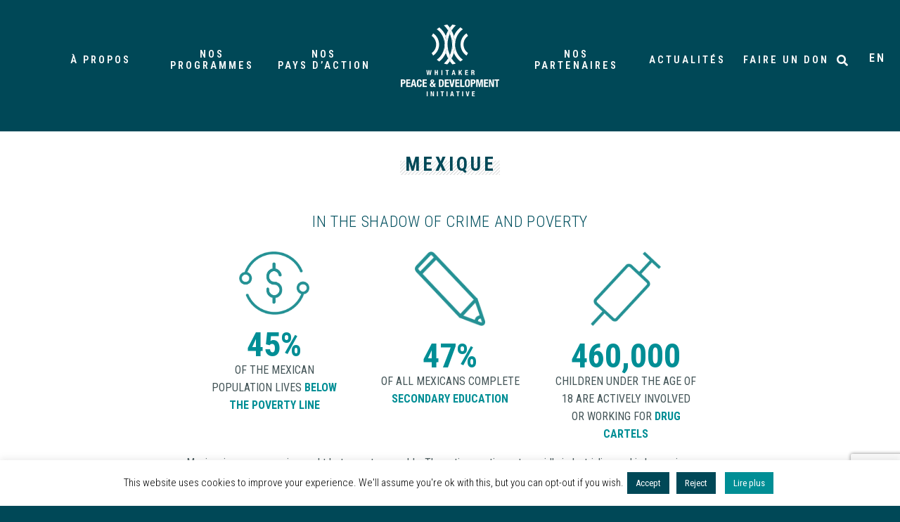

--- FILE ---
content_type: text/html; charset=UTF-8
request_url: https://www.wpdi.org/fr/pays/mexique/
body_size: 11239
content:
<!doctype html>
<html lang="fr-FR" class="no-js">
	<head>
		<meta charset="UTF-8">
		<title>Whitaker Peace and Development Initiative | Mexico, Latin America | Non-Governmental Organization, NGO. Foundation, organization, program : WPDI</title>

		<link href="//www.google-analytics.com" rel="dns-prefetch">
        <link rel="apple-touch-icon-precomposed" sizes="57x57" href="https://www.wpdi.org/app/themes/wpdi/dist/img/icons/favicons/apple-touch-icon-57x57.png" />
		<link rel="apple-touch-icon-precomposed" sizes="114x114" href="https://www.wpdi.org/app/themes/wpdi/dist/img/icons/favicons/apple-touch-icon-114x114.png" />
		<link rel="apple-touch-icon-precomposed" sizes="72x72" href="https://www.wpdi.org/app/themes/wpdi/dist/img/icons/favicons/apple-touch-icon-72x72.png" />
		<link rel="apple-touch-icon-precomposed" sizes="144x144" href="https://www.wpdi.org/app/themes/wpdi/dist/img/icons/favicons/apple-touch-icon-144x144.png" />
		<link rel="apple-touch-icon-precomposed" sizes="60x60" href="https://www.wpdi.org/app/themes/wpdi/dist/img/icons/favicons/apple-touch-icon-60x60.png" />
		<link rel="apple-touch-icon-precomposed" sizes="120x120" href="https://www.wpdi.org/app/themes/wpdi/dist/img/icons/favicons/apple-touch-icon-120x120.png" />
		<link rel="apple-touch-icon-precomposed" sizes="76x76" href="https://www.wpdi.org/app/themes/wpdi/dist/img/icons/favicons/apple-touch-icon-76x76.png" />
		<link rel="apple-touch-icon-precomposed" sizes="152x152" href="https://www.wpdi.org/app/themes/wpdi/dist/img/icons/favicons/apple-touch-icon-152x152.png" />
		<link rel="icon" type="image/png" sizes="32x32" href="https://www.wpdi.org/app/themes/wpdi/dist/img/icons/favicons/favicon-32x32.png" />
		<link rel="icon" type="image/png" sizes="16x16" href="https://www.wpdi.org/app/themes/wpdi/dist/img/icons/favicons/favicon-16x16.png" />
		<link rel="manifest" href="https://www.wpdi.org/app/themes/wpdi/dist/img/icons/favicons/site.webmanifest" />
		<link rel="mask-icon" href="https://www.wpdi.org/app/themes/wpdi/dist/img/icons/favicons/safari-pinned-tab.svg" color="#5bbad5" />
		<meta name="msapplication-TileColor" content="#da532c" />
		<meta name="theme-color" content="#ffffff" />
		<link href="https://www.wpdi.org/app/themes/wpdi/dist/img/icons/favicons/favicon.ico" rel="shortcut icon">
        <link href="https://www.wpdi.org/app/themes/wpdi/dist/img/icons/favicons/apple-touch-icon-144x144.png" rel="apple-touch-icon-precomposed" />

		<meta http-equiv="X-UA-Compatible" content="IE=edge,chrome=1">
		<meta name="viewport" content="width=device-width, initial-scale=1.0">

		<meta name='robots' content='index, follow, max-image-preview:large, max-snippet:-1, max-video-preview:-1' />
	<style>img:is([sizes="auto" i], [sizes^="auto," i]) { contain-intrinsic-size: 3000px 1500px }</style>
	<link rel="alternate" hreflang="en" href="https://www.wpdi.org/country/mexico/" />
<link rel="alternate" hreflang="fr" href="https://www.wpdi.org/fr/pays/mexique/" />
<link rel="alternate" hreflang="x-default" href="https://www.wpdi.org/country/mexico/" />

	<!-- This site is optimized with the Yoast SEO plugin v25.9 - https://yoast.com/wordpress/plugins/seo/ -->
	<meta name="description" content="Our programs in Mexico: the Whitaker Peace &amp; Development Initiative (WPDI) is a non-governmental organization, founded by Forest Whitaker in 2012." />
	<link rel="canonical" href="https://www.wpdi.org/fr/pays/mexique/" />
	<meta property="og:locale" content="fr_FR" />
	<meta property="og:type" content="article" />
	<meta property="og:title" content="Whitaker Peace and Development Initiative | Mexico, Latin America | Non-Governmental Organization, NGO. Foundation, organization, program" />
	<meta property="og:description" content="Our programs in Mexico: the Whitaker Peace &amp; Development Initiative (WPDI) is a non-governmental organization, founded by Forest Whitaker in 2012." />
	<meta property="og:url" content="https://www.wpdi.org/fr/pays/mexique/" />
	<meta property="og:site_name" content="WPDI" />
	<meta property="article:modified_time" content="2023-05-11T01:50:09+00:00" />
	<meta name="twitter:card" content="summary_large_image" />
	<script type="application/ld+json" class="yoast-schema-graph">{"@context":"https://schema.org","@graph":[{"@type":"WebPage","@id":"https://www.wpdi.org/fr/pays/mexique/","url":"https://www.wpdi.org/fr/pays/mexique/","name":"Whitaker Peace and Development Initiative | Mexico, Latin America | Non-Governmental Organization, NGO. Foundation, organization, program","isPartOf":{"@id":"https://www.wpdi.org/#website"},"datePublished":"2019-02-07T22:45:51+00:00","dateModified":"2023-05-11T01:50:09+00:00","description":"Our programs in Mexico: the Whitaker Peace & Development Initiative (WPDI) is a non-governmental organization, founded by Forest Whitaker in 2012.","breadcrumb":{"@id":"https://www.wpdi.org/fr/pays/mexique/#breadcrumb"},"inLanguage":"fr-FR","potentialAction":[{"@type":"ReadAction","target":["https://www.wpdi.org/fr/pays/mexique/"]}]},{"@type":"BreadcrumbList","@id":"https://www.wpdi.org/fr/pays/mexique/#breadcrumb","itemListElement":[{"@type":"ListItem","position":1,"name":"Accueil","item":"https://www.wpdi.org/fr/"},{"@type":"ListItem","position":2,"name":"Countries","item":"https://www.wpdi.org/country/"},{"@type":"ListItem","position":3,"name":"Mexique"}]},{"@type":"WebSite","@id":"https://www.wpdi.org/#website","url":"https://www.wpdi.org/","name":"WPDI","description":"","potentialAction":[{"@type":"SearchAction","target":{"@type":"EntryPoint","urlTemplate":"https://www.wpdi.org/?s={search_term_string}"},"query-input":{"@type":"PropertyValueSpecification","valueRequired":true,"valueName":"search_term_string"}}],"inLanguage":"fr-FR"}]}</script>
	<!-- / Yoast SEO plugin. -->


<!-- Google tag (gtag.js) -->
    <script async src='https://www.googletagmanager.com/gtag/js?id=G-J497YTQV5Z'></script>
    <script>
      window.dataLayer = window.dataLayer || [];
      function gtag(){dataLayer.push(arguments);}
      gtag('js', new Date());
      gtag('config', 'G-J497YTQV5Z');
    </script><link rel='dns-prefetch' href='//www.wpdi.org' />
<link rel='dns-prefetch' href='//fonts.googleapis.com' />
<link rel='stylesheet' id='wp-block-library-css' href='https://www.wpdi.org/wp/wp-includes/css/dist/block-library/style.min.css?ver=6.8.3' media='all' />
<style id='classic-theme-styles-inline-css' type='text/css'>
/*! This file is auto-generated */
.wp-block-button__link{color:#fff;background-color:#32373c;border-radius:9999px;box-shadow:none;text-decoration:none;padding:calc(.667em + 2px) calc(1.333em + 2px);font-size:1.125em}.wp-block-file__button{background:#32373c;color:#fff;text-decoration:none}
</style>
<style id='global-styles-inline-css' type='text/css'>
:root{--wp--preset--aspect-ratio--square: 1;--wp--preset--aspect-ratio--4-3: 4/3;--wp--preset--aspect-ratio--3-4: 3/4;--wp--preset--aspect-ratio--3-2: 3/2;--wp--preset--aspect-ratio--2-3: 2/3;--wp--preset--aspect-ratio--16-9: 16/9;--wp--preset--aspect-ratio--9-16: 9/16;--wp--preset--color--black: #000000;--wp--preset--color--cyan-bluish-gray: #abb8c3;--wp--preset--color--white: #ffffff;--wp--preset--color--pale-pink: #f78da7;--wp--preset--color--vivid-red: #cf2e2e;--wp--preset--color--luminous-vivid-orange: #ff6900;--wp--preset--color--luminous-vivid-amber: #fcb900;--wp--preset--color--light-green-cyan: #7bdcb5;--wp--preset--color--vivid-green-cyan: #00d084;--wp--preset--color--pale-cyan-blue: #8ed1fc;--wp--preset--color--vivid-cyan-blue: #0693e3;--wp--preset--color--vivid-purple: #9b51e0;--wp--preset--gradient--vivid-cyan-blue-to-vivid-purple: linear-gradient(135deg,rgba(6,147,227,1) 0%,rgb(155,81,224) 100%);--wp--preset--gradient--light-green-cyan-to-vivid-green-cyan: linear-gradient(135deg,rgb(122,220,180) 0%,rgb(0,208,130) 100%);--wp--preset--gradient--luminous-vivid-amber-to-luminous-vivid-orange: linear-gradient(135deg,rgba(252,185,0,1) 0%,rgba(255,105,0,1) 100%);--wp--preset--gradient--luminous-vivid-orange-to-vivid-red: linear-gradient(135deg,rgba(255,105,0,1) 0%,rgb(207,46,46) 100%);--wp--preset--gradient--very-light-gray-to-cyan-bluish-gray: linear-gradient(135deg,rgb(238,238,238) 0%,rgb(169,184,195) 100%);--wp--preset--gradient--cool-to-warm-spectrum: linear-gradient(135deg,rgb(74,234,220) 0%,rgb(151,120,209) 20%,rgb(207,42,186) 40%,rgb(238,44,130) 60%,rgb(251,105,98) 80%,rgb(254,248,76) 100%);--wp--preset--gradient--blush-light-purple: linear-gradient(135deg,rgb(255,206,236) 0%,rgb(152,150,240) 100%);--wp--preset--gradient--blush-bordeaux: linear-gradient(135deg,rgb(254,205,165) 0%,rgb(254,45,45) 50%,rgb(107,0,62) 100%);--wp--preset--gradient--luminous-dusk: linear-gradient(135deg,rgb(255,203,112) 0%,rgb(199,81,192) 50%,rgb(65,88,208) 100%);--wp--preset--gradient--pale-ocean: linear-gradient(135deg,rgb(255,245,203) 0%,rgb(182,227,212) 50%,rgb(51,167,181) 100%);--wp--preset--gradient--electric-grass: linear-gradient(135deg,rgb(202,248,128) 0%,rgb(113,206,126) 100%);--wp--preset--gradient--midnight: linear-gradient(135deg,rgb(2,3,129) 0%,rgb(40,116,252) 100%);--wp--preset--font-size--small: 13px;--wp--preset--font-size--medium: 20px;--wp--preset--font-size--large: 36px;--wp--preset--font-size--x-large: 42px;--wp--preset--spacing--20: 0.44rem;--wp--preset--spacing--30: 0.67rem;--wp--preset--spacing--40: 1rem;--wp--preset--spacing--50: 1.5rem;--wp--preset--spacing--60: 2.25rem;--wp--preset--spacing--70: 3.38rem;--wp--preset--spacing--80: 5.06rem;--wp--preset--shadow--natural: 6px 6px 9px rgba(0, 0, 0, 0.2);--wp--preset--shadow--deep: 12px 12px 50px rgba(0, 0, 0, 0.4);--wp--preset--shadow--sharp: 6px 6px 0px rgba(0, 0, 0, 0.2);--wp--preset--shadow--outlined: 6px 6px 0px -3px rgba(255, 255, 255, 1), 6px 6px rgba(0, 0, 0, 1);--wp--preset--shadow--crisp: 6px 6px 0px rgba(0, 0, 0, 1);}:where(.is-layout-flex){gap: 0.5em;}:where(.is-layout-grid){gap: 0.5em;}body .is-layout-flex{display: flex;}.is-layout-flex{flex-wrap: wrap;align-items: center;}.is-layout-flex > :is(*, div){margin: 0;}body .is-layout-grid{display: grid;}.is-layout-grid > :is(*, div){margin: 0;}:where(.wp-block-columns.is-layout-flex){gap: 2em;}:where(.wp-block-columns.is-layout-grid){gap: 2em;}:where(.wp-block-post-template.is-layout-flex){gap: 1.25em;}:where(.wp-block-post-template.is-layout-grid){gap: 1.25em;}.has-black-color{color: var(--wp--preset--color--black) !important;}.has-cyan-bluish-gray-color{color: var(--wp--preset--color--cyan-bluish-gray) !important;}.has-white-color{color: var(--wp--preset--color--white) !important;}.has-pale-pink-color{color: var(--wp--preset--color--pale-pink) !important;}.has-vivid-red-color{color: var(--wp--preset--color--vivid-red) !important;}.has-luminous-vivid-orange-color{color: var(--wp--preset--color--luminous-vivid-orange) !important;}.has-luminous-vivid-amber-color{color: var(--wp--preset--color--luminous-vivid-amber) !important;}.has-light-green-cyan-color{color: var(--wp--preset--color--light-green-cyan) !important;}.has-vivid-green-cyan-color{color: var(--wp--preset--color--vivid-green-cyan) !important;}.has-pale-cyan-blue-color{color: var(--wp--preset--color--pale-cyan-blue) !important;}.has-vivid-cyan-blue-color{color: var(--wp--preset--color--vivid-cyan-blue) !important;}.has-vivid-purple-color{color: var(--wp--preset--color--vivid-purple) !important;}.has-black-background-color{background-color: var(--wp--preset--color--black) !important;}.has-cyan-bluish-gray-background-color{background-color: var(--wp--preset--color--cyan-bluish-gray) !important;}.has-white-background-color{background-color: var(--wp--preset--color--white) !important;}.has-pale-pink-background-color{background-color: var(--wp--preset--color--pale-pink) !important;}.has-vivid-red-background-color{background-color: var(--wp--preset--color--vivid-red) !important;}.has-luminous-vivid-orange-background-color{background-color: var(--wp--preset--color--luminous-vivid-orange) !important;}.has-luminous-vivid-amber-background-color{background-color: var(--wp--preset--color--luminous-vivid-amber) !important;}.has-light-green-cyan-background-color{background-color: var(--wp--preset--color--light-green-cyan) !important;}.has-vivid-green-cyan-background-color{background-color: var(--wp--preset--color--vivid-green-cyan) !important;}.has-pale-cyan-blue-background-color{background-color: var(--wp--preset--color--pale-cyan-blue) !important;}.has-vivid-cyan-blue-background-color{background-color: var(--wp--preset--color--vivid-cyan-blue) !important;}.has-vivid-purple-background-color{background-color: var(--wp--preset--color--vivid-purple) !important;}.has-black-border-color{border-color: var(--wp--preset--color--black) !important;}.has-cyan-bluish-gray-border-color{border-color: var(--wp--preset--color--cyan-bluish-gray) !important;}.has-white-border-color{border-color: var(--wp--preset--color--white) !important;}.has-pale-pink-border-color{border-color: var(--wp--preset--color--pale-pink) !important;}.has-vivid-red-border-color{border-color: var(--wp--preset--color--vivid-red) !important;}.has-luminous-vivid-orange-border-color{border-color: var(--wp--preset--color--luminous-vivid-orange) !important;}.has-luminous-vivid-amber-border-color{border-color: var(--wp--preset--color--luminous-vivid-amber) !important;}.has-light-green-cyan-border-color{border-color: var(--wp--preset--color--light-green-cyan) !important;}.has-vivid-green-cyan-border-color{border-color: var(--wp--preset--color--vivid-green-cyan) !important;}.has-pale-cyan-blue-border-color{border-color: var(--wp--preset--color--pale-cyan-blue) !important;}.has-vivid-cyan-blue-border-color{border-color: var(--wp--preset--color--vivid-cyan-blue) !important;}.has-vivid-purple-border-color{border-color: var(--wp--preset--color--vivid-purple) !important;}.has-vivid-cyan-blue-to-vivid-purple-gradient-background{background: var(--wp--preset--gradient--vivid-cyan-blue-to-vivid-purple) !important;}.has-light-green-cyan-to-vivid-green-cyan-gradient-background{background: var(--wp--preset--gradient--light-green-cyan-to-vivid-green-cyan) !important;}.has-luminous-vivid-amber-to-luminous-vivid-orange-gradient-background{background: var(--wp--preset--gradient--luminous-vivid-amber-to-luminous-vivid-orange) !important;}.has-luminous-vivid-orange-to-vivid-red-gradient-background{background: var(--wp--preset--gradient--luminous-vivid-orange-to-vivid-red) !important;}.has-very-light-gray-to-cyan-bluish-gray-gradient-background{background: var(--wp--preset--gradient--very-light-gray-to-cyan-bluish-gray) !important;}.has-cool-to-warm-spectrum-gradient-background{background: var(--wp--preset--gradient--cool-to-warm-spectrum) !important;}.has-blush-light-purple-gradient-background{background: var(--wp--preset--gradient--blush-light-purple) !important;}.has-blush-bordeaux-gradient-background{background: var(--wp--preset--gradient--blush-bordeaux) !important;}.has-luminous-dusk-gradient-background{background: var(--wp--preset--gradient--luminous-dusk) !important;}.has-pale-ocean-gradient-background{background: var(--wp--preset--gradient--pale-ocean) !important;}.has-electric-grass-gradient-background{background: var(--wp--preset--gradient--electric-grass) !important;}.has-midnight-gradient-background{background: var(--wp--preset--gradient--midnight) !important;}.has-small-font-size{font-size: var(--wp--preset--font-size--small) !important;}.has-medium-font-size{font-size: var(--wp--preset--font-size--medium) !important;}.has-large-font-size{font-size: var(--wp--preset--font-size--large) !important;}.has-x-large-font-size{font-size: var(--wp--preset--font-size--x-large) !important;}
:where(.wp-block-post-template.is-layout-flex){gap: 1.25em;}:where(.wp-block-post-template.is-layout-grid){gap: 1.25em;}
:where(.wp-block-columns.is-layout-flex){gap: 2em;}:where(.wp-block-columns.is-layout-grid){gap: 2em;}
:root :where(.wp-block-pullquote){font-size: 1.5em;line-height: 1.6;}
</style>
<link rel='stylesheet' id='contact-form-7-css' href='https://www.wpdi.org/app/plugins/contact-form-7/includes/css/styles.css?ver=6.1.2' media='all' />
<link rel='stylesheet' id='cookie-law-info-css' href='https://www.wpdi.org/app/plugins/cookie-law-info/legacy/public/css/cookie-law-info-public.css?ver=3.3.5' media='all' />
<link rel='stylesheet' id='cookie-law-info-gdpr-css' href='https://www.wpdi.org/app/plugins/cookie-law-info/legacy/public/css/cookie-law-info-gdpr.css?ver=3.3.5' media='all' />
<link rel='stylesheet' id='dntplgn_style-css' href='https://www.wpdi.org/app/plugins/recurring-donation/css/style.css?ver=6.8.3' media='all' />
<link rel='stylesheet' id='jquery_ui_style-css' href='https://www.wpdi.org/app/plugins/recurring-donation/css/jquery-ui-styles.css?ver=6.8.3' media='all' />
<link rel='stylesheet' id='reset-css' href='https://www.wpdi.org/app/themes/wpdi/style.css?ver=1.0' media='all' />
<link rel='stylesheet' id='normalize-css' href='https://www.wpdi.org/app/themes/wpdi/dist/lib/normalize/normalize.css?ver=1.0' media='all' />
<link rel='stylesheet' id='bootstrap-css' href='https://www.wpdi.org/app/themes/wpdi/dist/lib/bootstrap/css/bootstrap.min.css?ver=1.0' media='all' />
<link rel='stylesheet' id='fontawesome-css' href='https://www.wpdi.org/app/themes/wpdi/dist/lib/fontawesome/css/fa-all.min.css?ver=1.0' media='all' />
<link rel='stylesheet' id='magnificcss-css' href='https://www.wpdi.org/app/themes/wpdi/dist/lib/magnificpopup/css/magnific-popup.css?ver=1.1.0' media='all' />
<link rel='stylesheet' id='leaflet-css-css' href='https://www.wpdi.org/app/themes/wpdi/dist/lib/leaflet/leaflet.css?ver=1.3.4' media='all' />
<link rel='stylesheet' id='font-roboto-condensed-css' href='https://fonts.googleapis.com/css?family=Roboto+Condensed%3A300%2C400%2C500%2C600%2C700&#038;ver=1.0' media='all' />
<link rel='stylesheet' id='owlcarousel_css-css' href='https://www.wpdi.org/app/themes/wpdi/dist/lib/owlcarousel/css/owl.carousel.min.css?ver=1.0' media='all' />
<link rel='stylesheet' id='main-css' href='https://www.wpdi.org/app/themes/wpdi/dist/css/main.css?ver=1.0' media='all' />
<script type="text/javascript" src="https://www.wpdi.org/app/themes/wpdi/dist/lib/conditionizr/conditionizr-4.3.0.min.js?ver=4.3.0" id="conditionizr-js"></script>
<script type="text/javascript" src="https://www.wpdi.org/app/themes/wpdi/dist/lib/modernizr/modernizr-2.7.1.min.js?ver=2.7.1" id="modernizr-js"></script>
<script type="text/javascript" src="https://www.wpdi.org/wp/wp-includes/js/jquery/jquery.min.js?ver=3.7.1" id="jquery-core-js"></script>
<script type="text/javascript" src="https://www.wpdi.org/wp/wp-includes/js/jquery/jquery-migrate.min.js?ver=3.4.1" id="jquery-migrate-js"></script>
<script type="text/javascript" src="https://www.wpdi.org/app/themes/wpdi/dist/lib/bootstrap/js/popper.min.js?ver=1.0" id="popper-js"></script>
<script type="text/javascript" src="https://www.wpdi.org/app/themes/wpdi/dist/lib/bootstrap/js/bootstrap.min.js?ver=4.1" id="bootstrap-js"></script>
<script type="text/javascript" src="https://www.wpdi.org/app/themes/wpdi/dist/lib/magnificpopup/js/jquery.magnific-popup.js?ver=1.1.0" id="magnificjs-js"></script>
<script type="text/javascript" src="https://www.wpdi.org/app/themes/wpdi/dist/lib/leaflet/leaflet.js?ver=1.3.4" id="leaflet-js"></script>
<script type="text/javascript" src="https://www.wpdi.org/app/themes/wpdi/dist/lib/leaflet/leaflet-providers.js?ver=1.3.4" id="leaflet-providers-js"></script>
<script type="text/javascript" id="map-script-js-extra">
/* <![CDATA[ */
var params = {"bootstrap_css":"1","fontawesome_css":"1","normalize_css":"1","bootstrap_js":"1","modernizr_js":"1","conditionizr_js":"1","events_js":"1","magnific_js":"1","id_analytics":"G-J497YTQV5Z","id_gtm":"","domainname_lang":null,"librairie_carte":"openstreetmap","id_gmaps":null,"id_mapbox":"pk.eyJ1IjoiZnJvdWF1bHQyIiwiYSI6ImNqcjEzZjZxODA0dnM0Mm5rdzY0dHh1cTIifQ.WAhmzig8g-uKe6UTixrSLw","concat_css":"0","concat_js":"0","dist":{"dist":"https:\/\/www.wpdi.org\/app\/themes\/wpdi\/dist\/","CSS":"https:\/\/www.wpdi.org\/app\/themes\/wpdi\/dist\/css","JS":"https:\/\/www.wpdi.org\/app\/themes\/wpdi\/dist\/js","LIB":"https:\/\/www.wpdi.org\/app\/themes\/wpdi\/dist\/lib"}};
/* ]]> */
</script>
<script type="text/javascript" src="https://www.wpdi.org/app/themes/wpdi/dist/js/map.js?ver=1.0" id="map-script-js"></script>
<script type="text/javascript" src="https://www.wpdi.org/app/themes/wpdi/dist/js/analytics_events.js?ver=1.0.0" id="events-js"></script>
<script type="text/javascript" src="https://www.wpdi.org/app/themes/wpdi/dist/lib/owlcarousel/js/owl.carousel.min.js?ver=2.0.0" id="owlcarousel_js-js"></script>
<script type="text/javascript" id="mainscript-js-extra">
/* <![CDATA[ */
var ajaxurl = "https:\/\/www.wpdi.org\/wp\/wp-admin\/admin-ajax.php";
/* ]]> */
</script>
<script type="text/javascript" src="https://www.wpdi.org/app/themes/wpdi/dist/js/script.js?ver=1.0.0" id="mainscript-js"></script>
<script type="text/javascript" id="wpml-cookie-js-extra">
/* <![CDATA[ */
var wpml_cookies = {"wp-wpml_current_language":{"value":"fr","expires":1,"path":"\/"}};
var wpml_cookies = {"wp-wpml_current_language":{"value":"fr","expires":1,"path":"\/"}};
/* ]]> */
</script>
<script type="text/javascript" src="https://www.wpdi.org/app/plugins/wpml-multilingual-cms/res/js/cookies/language-cookie.js?ver=4.6.12" id="wpml-cookie-js" defer="defer" data-wp-strategy="defer"></script>
<script type="text/javascript" id="cookie-law-info-js-extra">
/* <![CDATA[ */
var Cli_Data = {"nn_cookie_ids":[],"cookielist":[],"non_necessary_cookies":[],"ccpaEnabled":"","ccpaRegionBased":"","ccpaBarEnabled":"","strictlyEnabled":["necessary","obligatoire"],"ccpaType":"gdpr","js_blocking":"","custom_integration":"","triggerDomRefresh":"","secure_cookies":""};
var cli_cookiebar_settings = {"animate_speed_hide":"500","animate_speed_show":"500","background":"#FFF","border":"#b1a6a6c2","border_on":"","button_1_button_colour":"#004857","button_1_button_hover":"#003a46","button_1_link_colour":"#fff","button_1_as_button":"1","button_1_new_win":"","button_2_button_colour":"#008e95","button_2_button_hover":"#007277","button_2_link_colour":"#ffffff","button_2_as_button":"1","button_2_hidebar":"","button_3_button_colour":"#004857","button_3_button_hover":"#003a46","button_3_link_colour":"#fff","button_3_as_button":"1","button_3_new_win":"","button_4_button_colour":"#000","button_4_button_hover":"#000000","button_4_link_colour":"#fff","button_4_as_button":"1","button_7_button_colour":"#61a229","button_7_button_hover":"#4e8221","button_7_link_colour":"#fff","button_7_as_button":"1","button_7_new_win":"","font_family":"inherit","header_fix":"","notify_animate_hide":"1","notify_animate_show":"","notify_div_id":"#cookie-law-info-bar","notify_position_horizontal":"right","notify_position_vertical":"bottom","scroll_close":"","scroll_close_reload":"","accept_close_reload":"","reject_close_reload":"","showagain_tab":"","showagain_background":"#fff","showagain_border":"#000","showagain_div_id":"#cookie-law-info-again","showagain_x_position":"100px","text":"#000","show_once_yn":"","show_once":"10000","logging_on":"","as_popup":"","popup_overlay":"1","bar_heading_text":"","cookie_bar_as":"banner","popup_showagain_position":"bottom-right","widget_position":"left"};
var log_object = {"ajax_url":"https:\/\/www.wpdi.org\/wp\/wp-admin\/admin-ajax.php"};
/* ]]> */
</script>
<script type="text/javascript" src="https://www.wpdi.org/app/plugins/cookie-law-info/legacy/public/js/cookie-law-info-public.js?ver=3.3.5" id="cookie-law-info-js"></script>
<script type="text/javascript" src="https://www.wpdi.org/wp/wp-includes/js/jquery/ui/core.min.js?ver=1.13.3" id="jquery-ui-core-js"></script>
<script type="text/javascript" src="https://www.wpdi.org/wp/wp-includes/js/jquery/ui/tabs.min.js?ver=1.13.3" id="jquery-ui-tabs-js"></script>
<script type="text/javascript" src="https://www.wpdi.org/app/plugins/recurring-donation/js/script.js?ver=6.8.3" id="dntplgn_script-js"></script>
<link rel="https://api.w.org/" href="https://www.wpdi.org/fr/wp-json/" /><link rel="alternate" title="oEmbed (JSON)" type="application/json+oembed" href="https://www.wpdi.org/fr/wp-json/oembed/1.0/embed?url=https%3A%2F%2Fwww.wpdi.org%2Ffr%2Fpays%2Fmexique%2F" />
<link rel="alternate" title="oEmbed (XML)" type="text/xml+oembed" href="https://www.wpdi.org/fr/wp-json/oembed/1.0/embed?url=https%3A%2F%2Fwww.wpdi.org%2Ffr%2Fpays%2Fmexique%2F&#038;format=xml" />
<meta name="generator" content="WPML ver:4.6.12 stt:1,4;" />
<meta name="monitoring" content="true"/>
			<style type="text/css" id="wp-custom-css">
			.post-12971 h4 + p {
    padding: 1.5rem !important;
    background: #f7f7f7 !important;
    border-radius: 6px;
}

		</style>
		<script>
        // conditionizr.com
        // configure environment tests
        conditionizr.config({
            assets: 'https://www.wpdi.org/app/themes/wpdi',
            tests: {}
        });
        </script>		
	</head>
		<body class="wp-singular country-template-default single single-country postid-7690 wp-theme-wpdi mexique"  >

	

			<!-- header -->
			<header class="header clear" role="banner">

						<style>
			.wpml-ls-sidebars-widget-area-1 {
				background-color: #ffffff;
			}
			.wpml-ls-legacy-list-horizontal {
				border: 1px solid transparent;
				padding: 7px;
				clear: both;
			}
			.wpml-ls-legacy-list-horizontal {
				border: 1px solid transparent;
				padding: 7px;
				clear: both
			}

			.wpml-ls-legacy-list-horizontal>ul {
				padding: 0;
				margin: 0 !important;
				list-style-type: none
			}

			.wpml-ls-legacy-list-horizontal .wpml-ls-item {
				padding: 0;
				margin: 0;
				list-style-type: none;
				display: inline-block
			}

			.wpml-ls-legacy-list-horizontal a {
				display: block;
				text-decoration: none;
				padding: 5px 10px 6px;
				line-height: 1
			}

			.wpml-ls-legacy-list-horizontal a span {
				vertical-align: middle
			}

			.wpml-ls-legacy-list-horizontal a span.wpml-ls-bracket {
				vertical-align: unset
			}

			.wpml-ls-legacy-list-horizontal .wpml-ls-flag {
				display: inline;
				vertical-align: middle
			}

			.wpml-ls-legacy-list-horizontal .wpml-ls-flag+span {
				margin-left: .4em
			}

			.rtl .wpml-ls-legacy-list-horizontal .wpml-ls-flag+span {
				margin-left: 0;
				margin-right: .4em
			}

			.wpml-ls-legacy-list-horizontal.wpml-ls-statics-footer {
				margin-bottom: 30px
			}

			.wpml-ls-legacy-list-horizontal.wpml-ls-statics-footer>ul {
				text-align: center
			}
			</style>

					<div class="wrapper">
						<!-- nav -->
						<nav class="nav" role="navigation">
							<i class="fas fa-bars burger d-block d-lg-none"></i>
							<div class="logo_mobile_home d-block d-lg-none"><a href="https://www.wpdi.org/fr/">FR</a>			</div>
							<ul><li id="nav-menu-item-7694" class=" dropdown  menu-item-even menu-item-depth-0 left menu-item menu-item-type-post_type menu-item-object-page menu-item-has-children"><a href="https://www.wpdi.org/fr/a-propos/">À propos</a>
<ul class="sub-menu">
	<li id="nav-menu-item-7695" class="   menu-item-odd menu-item-depth-1 menu-item menu-item-type-post_type menu-item-object-page menu-item-has-children"><a href="https://www.wpdi.org/fr/a-propos/">À propos</a><span class="cover mega-submenu" style="background-image:url('');"></span>
	<ul class="sub-menu">
		<li id="nav-menu-item-7696" class="  sub-sub-menu-item menu-item-even menu-item-depth-2 menu-item menu-item-type-post_type menu-item-object-page"><a href="https://www.wpdi.org/fr/a-propos/our-vision/">NOTRE VISION</a></li>
		<li id="nav-menu-item-7697" class="  sub-sub-menu-item menu-item-even menu-item-depth-2 menu-item menu-item-type-post_type menu-item-object-page"><a href="https://www.wpdi.org/fr/a-propos/education-et-technologie/">ÉDUCATION ET TECHNOLOGIE</a></li>
		<li id="nav-menu-item-7698" class="  sub-sub-menu-item menu-item-even menu-item-depth-2 menu-item menu-item-type-post_type menu-item-object-page"><a href="https://www.wpdi.org/fr/a-propos/odd/">LES OBJECTIFS DE DÉVELOPPEMENT DURABLE</a></li>
	</ul>
</li>
	<li id="nav-menu-item-7699" class="   menu-item-odd menu-item-depth-1 menu-item menu-item-type-post_type menu-item-object-page"><a href="https://www.wpdi.org/fr/a-propos/notre-leadership/">NOTRE LEADERSHIP</a><span class="cover mega-submenu" style="background-image:url('');"></span></li>
	<li id="nav-menu-item-7700" class="   menu-item-odd menu-item-depth-1 menu-item menu-item-type-post_type menu-item-object-page"><a href="https://www.wpdi.org/fr/a-propos/wpdi-en-chiffres/">WPDI EN CHIFFRES</a><span class="cover mega-submenu" style="background-image:url('');"></span></li>
</ul>
</li>
<li id="nav-menu-item-7701" class=" dropdown  menu-item-even menu-item-depth-0 left two_lines menu-item menu-item-type-post_type menu-item-object-page menu-item-has-children"><a href="https://www.wpdi.org/fr/nos-programmes/">NOS PROGRAMMES</a>
<ul class="sub-menu">
	<li id="nav-menu-item-10015" class="   menu-item-odd menu-item-depth-1 menu-item menu-item-type-custom menu-item-object-custom menu-item-has-children"><a href="https://wpdi.org/program/peacebuilding/">Peacebuilding</a><span class="cover mega-submenu" style="background-image:url('');"></span>
	<ul class="sub-menu">
		<li id="nav-menu-item-9560" class="  sub-sub-menu-item menu-item-even menu-item-depth-2 menu-item menu-item-type-post_type menu-item-object-program"><a href="https://www.wpdi.org/fr/programme/community-dialogues/">Community Dialogues</a></li>
		<li id="nav-menu-item-9561" class="  sub-sub-menu-item menu-item-even menu-item-depth-2 menu-item menu-item-type-post_type menu-item-object-program"><a href="https://www.wpdi.org/fr/programme/conflict-resolution/">Conflict Resolution Education</a></li>
		<li id="nav-menu-item-9566" class="  sub-sub-menu-item menu-item-even menu-item-depth-2 menu-item menu-item-type-post_type menu-item-object-program"><a href="https://www.wpdi.org/fr/programme/cinema-for-peace/">Cinema for Peace</a></li>
		<li id="nav-menu-item-9569" class="  sub-sub-menu-item menu-item-even menu-item-depth-2 menu-item menu-item-type-post_type menu-item-object-program"><a href="https://www.wpdi.org/fr/programme/domestic-harmonizer-program/">Domestic Harmonizer Program</a></li>
	</ul>
</li>
	<li id="nav-menu-item-10017" class="   menu-item-odd menu-item-depth-1 menu-item menu-item-type-custom menu-item-object-custom menu-item-has-children"><a href="https://wpdi.org/program/livelihood-programs/">Livelihood Programs</a><span class="cover mega-submenu" style="background-image:url('');"></span>
	<ul class="sub-menu">
		<li id="nav-menu-item-10018" class="  sub-sub-menu-item menu-item-even menu-item-depth-2 menu-item menu-item-type-custom menu-item-object-custom"><a href="https://wpdi.org/program/entrepreneurship-training/">Entrepreneurship Training</a></li>
		<li id="nav-menu-item-10019" class="  sub-sub-menu-item menu-item-even menu-item-depth-2 menu-item menu-item-type-custom menu-item-object-custom"><a href="https://wpdi.org/program/womens-livelihood-program/">Women’s Livelihood Programs</a></li>
		<li id="nav-menu-item-10020" class="  sub-sub-menu-item menu-item-even menu-item-depth-2 menu-item menu-item-type-custom menu-item-object-custom"><a href="https://wpdi.org/program/information-and-communications-technology-ict-training/">Information and Communications Technology (ICT) Training</a></li>
		<li id="nav-menu-item-9563" class="  sub-sub-menu-item menu-item-even menu-item-depth-2 menu-item menu-item-type-post_type menu-item-object-program"><a href="https://www.wpdi.org/fr/programme/business-bootcamp/">Business Bootcamp</a></li>
		<li id="nav-menu-item-10021" class="  sub-sub-menu-item menu-item-even menu-item-depth-2 menu-item menu-item-type-custom menu-item-object-custom"><a href="https://wpdi.org/program/arts-crafts-training/">Arts and Crafts Trainings</a></li>
	</ul>
</li>
	<li id="nav-menu-item-10022" class="   menu-item-odd menu-item-depth-1 menu-item menu-item-type-custom menu-item-object-custom menu-item-has-children"><a href="https://wpdi.org/program/health-and-wellbeing/">Health and Wellbeing</a><span class="cover mega-submenu" style="background-image:url('');"></span>
	<ul class="sub-menu">
		<li id="nav-menu-item-10023" class="  sub-sub-menu-item menu-item-even menu-item-depth-2 menu-item menu-item-type-custom menu-item-object-custom"><a href="https://wpdi.org/program/trauma-healing-counseling/">Trauma Healing Counseling</a></li>
		<li id="nav-menu-item-10024" class="  sub-sub-menu-item menu-item-even menu-item-depth-2 menu-item menu-item-type-custom menu-item-object-custom"><a href="https://wpdi.org/program/sexual-and-reproductive-health/">Sexual and Reproductive Health</a></li>
	</ul>
</li>
	<li id="nav-menu-item-10025" class="   menu-item-odd menu-item-depth-1 menu-item menu-item-type-custom menu-item-object-custom menu-item-has-children"><a href="https://wpdi.org/program/peacethroughsports/">Peace Through Sports</a><span class="cover mega-submenu" style="background-image:url('');"></span>
	<ul class="sub-menu">
		<li id="nav-menu-item-9565" class="  sub-sub-menu-item menu-item-even menu-item-depth-2 menu-item menu-item-type-post_type menu-item-object-program"><a href="https://www.wpdi.org/fr/programme/peace-through-sports/">Peace Through Sports</a></li>
	</ul>
</li>
	<li id="nav-menu-item-10026" class="   menu-item-odd menu-item-depth-1 menu-item menu-item-type-custom menu-item-object-custom menu-item-has-children"><a href="https://wpdi.org/program/vectors-of-change/">Vectors of Change</a><span class="cover mega-submenu" style="background-image:url('');"></span>
	<ul class="sub-menu">
		<li id="nav-menu-item-9562" class="  sub-sub-menu-item menu-item-even menu-item-depth-2 menu-item menu-item-type-post_type menu-item-object-program"><a href="https://www.wpdi.org/fr/programme/community-learning-centers/">Community Learning Centers</a></li>
		<li id="nav-menu-item-10027" class="  sub-sub-menu-item menu-item-even menu-item-depth-2 menu-item menu-item-type-custom menu-item-object-custom"><a href="https://wpdi.org/program/youth-peacemaker-network-ypn/https://wpdi.org/program/youth-peacemaker-network-ypn/">Youth Peacemaker Network (YPN)</a></li>
	</ul>
</li>
</ul>
</li>
<li id="nav-menu-item-7703" class=" dropdown  menu-item-even menu-item-depth-0 left two_lines menu-item menu-item-type-post_type menu-item-object-page current-menu-ancestor current-menu-parent current_page_parent current_page_ancestor menu-item-has-children"><a href="https://www.wpdi.org/fr/pays-daction/">Nos pays d’action</a>
<ul class="sub-menu">
	<li id="nav-menu-item-7704" class="   menu-item-odd menu-item-depth-1 menu-item menu-item-type-post_type menu-item-object-page"><a href="https://www.wpdi.org/fr/pays-daction/">La carte</a><span class="cover mega-submenu" style="background-image:url('https://www.wpdi.org/app/uploads/wpdi-countries-of-action-map.png');"></span></li>
	<li id="nav-menu-item-7705" class="   menu-item-odd menu-item-depth-1 menu-item menu-item-type-post_type menu-item-object-country"><a href="https://www.wpdi.org/fr/pays/soudan-du-sud/">Soudan du Sud</a><span class="cover mega-submenu" style="background-image:url('https://www.wpdi.org/app/uploads/SS.png');"></span></li>
	<li id="nav-menu-item-7706" class="   menu-item-odd menu-item-depth-1 menu-item menu-item-type-post_type menu-item-object-country"><a href="https://www.wpdi.org/fr/pays/ouganda/">Ouganda</a><span class="cover mega-submenu" style="background-image:url('https://www.wpdi.org/app/uploads/uganda-flag.png');"></span></li>
	<li id="nav-menu-item-7708" class="   menu-item-odd menu-item-depth-1 menu-item menu-item-type-post_type menu-item-object-country current-menu-item"><a href="https://www.wpdi.org/fr/pays/mexique/">Mexique</a><span class="cover mega-submenu" style="background-image:url('https://www.wpdi.org/app/uploads/mexico_flag.jpg');"></span></li>
	<li id="nav-menu-item-7709" class="   menu-item-odd menu-item-depth-1 menu-item menu-item-type-post_type menu-item-object-country"><a href="https://www.wpdi.org/fr/pays/afrique-du-sud/">Afrique du Sud</a><span class="cover mega-submenu" style="background-image:url('https://www.wpdi.org/app/uploads/2000px-Flag_of_South_Africa.svg_.png');"></span></li>
	<li id="nav-menu-item-7710" class="   menu-item-odd menu-item-depth-1 menu-item menu-item-type-post_type menu-item-object-country"><a href="https://www.wpdi.org/fr/pays/etats-unis/">États-Unis</a><span class="cover mega-submenu" style="background-image:url('https://www.wpdi.org/app/uploads/plausible.png');"></span></li>
	<li id="nav-menu-item-7711" class="   menu-item-odd menu-item-depth-1 menu-item menu-item-type-custom menu-item-object-custom"><a href="https://www.wpdi.org/country/france/">France</a><span class="cover mega-submenu" style="background-image:url('https://www.wpdi.org/app/uploads/french-flag.png');"></span></li>
</ul>
</li>
<li id="nav-menu-item-7712" class=" dropdown  menu-item-even menu-item-depth-0 logo menu-item menu-item-type-custom menu-item-object-custom"><a href="/">Accueil</a></li>
<li id="nav-menu-item-7713" class=" dropdown  menu-item-even menu-item-depth-0 right two_lines menu-item menu-item-type-post_type menu-item-object-page menu-item-has-children"><a href="https://www.wpdi.org/fr/nos-partenaires/">Nos partenaires</a>
<ul class="sub-menu">
	<li id="nav-menu-item-7714" class="   menu-item-odd menu-item-depth-1 menu-item menu-item-type-post_type menu-item-object-page"><a href="https://www.wpdi.org/fr/nos-partenaires/">Nos partenaires</a><span class="cover mega-submenu" style="background-image:url('');"></span></li>
	<li id="nav-menu-item-7715" class="   menu-item-odd menu-item-depth-1 menu-item menu-item-type-post_type menu-item-object-page"><a href="https://www.wpdi.org/fr/devenir-partenaire/">Devenir partenaire</a><span class="cover mega-submenu" style="background-image:url('');"></span></li>
</ul>
</li>
<li id="nav-menu-item-7740" class=" dropdown  menu-item-even menu-item-depth-0 right menu-item menu-item-type-taxonomy menu-item-object-category"><a href="https://www.wpdi.org/fr/./news-fr/">Actualités</a></li>
<li id="nav-menu-item-11642" class=" dropdown  menu-item-even menu-item-depth-0 menu-item menu-item-type-post_type menu-item-object-page"><a href="https://www.wpdi.org/fr/sengager-pour-la-paix/donate/">Faire un don</a></li>
</ul>							<!-- search -->
<div class="searchform">
	<i class="fas fa-search toggle_search"></i>
	<form class="search" method="get" action="https://www.wpdi.org/fr/" role="search">
		<input class="search-input bordered" type="search" name="s" placeholder="To search, type and hit enter.">
		<button class="search-submit" type="submit" role="button">Rechercher</button>
	</form>
</div>
<!-- /search -->
							
						</nav>
						<!-- /nav -->
					</div>

			</header>
			<!-- /header -->
			<div class="language desktop"><a href="https://www.wpdi.org/">EN</a></div>
			<style>
				.language a {
					color: #fff;
					position: relative;
					display: block;
					font-weight: 600;
					font-size: 1rem;
					letter-spacing: 3px;
					position: absolute;
					right: 20px;
					/*top: 77px;*/
					z-index: 10;
    					top: calc(78px - 0.5rem);
				}
				.language.mobile a {
					position: relative;
					font-weight: 700;
					width: auto;
					display: inline-block;
					padding: 10px 35px 10px 5px;
					color: #004857;
					right: 0;
					border-top: 1px solid rgba(200,200,200,.5)!important;
					top:0;
					width: 100%;
				}
				@media (max-width: 991.98px)
				{
					.language.desktop {
						display:none;
					}
				}
				@media (min-width: 1800px)
				{
					.language a {					
						right: 70px;
						top: 70px;
					}
				}
			</style>	<h1 class="rayure"><span>Mexique</span></h1>
	<main role="main">
		<section class="min wrapper  content">
			<h2>In the shadow of crime and poverty</h2>
			<div class="owl-carousel">
					<div class="text-center chiffre_cle">
							<img src="https://www.wpdi.org/app/uploads/Fichier-5-1.png" class="icone" alt="" title="Fichier 5" />							<span class="number">47%</span>
							<span class="legende"><p>of all Mexicans complete <strong>secondary education</strong></p>
</span>
						</div><div class="text-center chiffre_cle">
							<img src="https://www.wpdi.org/app/uploads/Fichier-12.png" class="icone" alt="" title="Fichier 12" />							<span class="number">460,000</span>
							<span class="legende"><p>children under the age of 18 are actively involved or working for <strong>drug cartels</strong></p>
</span>
						</div><div class="text-center chiffre_cle">
							<img src="https://www.wpdi.org/app/uploads/Fichier-11.png" class="icone" alt="" title="Fichier 11" />							<span class="number">45%</span>
							<span class="legende"><p>of the Mexican population lives <strong>below the poverty line</strong></p>
</span>
						</div>					
			</div>
			<p>Mexico, in many ways, is caught between two worlds. The nation continues to rapidly industrialize and is becoming one of the planet’s largest economies. However, vast sections of the population remain left behind, with many regions of the country still mired in entrenched poverty. Furthermore, crime and violence – much of which is exacerbated by drug trafficking – continues to take lives and devastate communities across the nation.</p>
<p style="text-align: center;"><a class="special" href="https://www.wpdi.org/app/uploads/WPDI-Mexico-Annual-Report-2020.pdf" target="_blank" rel="noopener noreferrer">View our 2020 Mexico Report</a></p>
		</section>
		<section class="min wrapper  wide">
			<h2 class="text-center"></h2>
			<div class="owl-carousel">
										
			</div>
		</section>
				
					<section class="other_blocs text-center container with_filter">
				<h2>Nos programmes<br />dans Mexique</h2>
					<div class="row">				
						<div class="col-12 col-md-6 program">
							<a href="https://www.wpdi.org/fr/local-program/tijuana/" class="cover bordered_inner" style="background-image:url('https://www.wpdi.org/app/uploads/IMG_8610.jpg');">
								<div><strong>Programme</strong>Tijuana<br />
								</div>
							</a>
						</div>
								
						<div class="col-12 col-md-6 program">
							<a href="https://www.wpdi.org/fr/local-program/chiapas/" class="cover bordered_inner" style="background-image:url('https://www.wpdi.org/app/uploads/Chiapas-YPN-Group.jpg');">
								<div><strong>Programme</strong>Chiapas<br />
								</div>
							</a>
						</div>
				</div>
			</section>
					
		
		
			
	</main>


			<!-- footer -->
			<footer class="footer" role="contentinfo">

				<div class="wrapper">
					<div class="row">
						<div class="col-md-12 d-none d-lg-block">
							<a class="logo" href="/"></a>
						</div>
						<div class="subscription d-block col-sm-12">
							
<div class="wpcf7 no-js" id="wpcf7-f5-o1" lang="fr-FR" dir="ltr" data-wpcf7-id="5">
<div class="screen-reader-response"><p role="status" aria-live="polite" aria-atomic="true"></p> <ul></ul></div>
<form action="/fr/pays/mexique/#wpcf7-f5-o1" method="post" class="wpcf7-form init" aria-label="Contact form" novalidate="novalidate" data-status="init">
<fieldset class="hidden-fields-container"><input type="hidden" name="_wpcf7" value="5" /><input type="hidden" name="_wpcf7_version" value="6.1.2" /><input type="hidden" name="_wpcf7_locale" value="fr_FR" /><input type="hidden" name="_wpcf7_unit_tag" value="wpcf7-f5-o1" /><input type="hidden" name="_wpcf7_container_post" value="0" /><input type="hidden" name="_wpcf7_posted_data_hash" value="" /><input type="hidden" name="_wpcf7_recaptcha_response" value="" />
</fieldset>
<h3>Subscribe to our newsletter and stay updated on our latest actions
</h3>
<p><span class="wpcf7-form-control-wrap" data-name="your-email"><input size="40" maxlength="400" class="wpcf7-form-control wpcf7-email wpcf7-validates-as-required wpcf7-text wpcf7-validates-as-email" aria-required="true" aria-invalid="false" placeholder="Enter your Email" value="" type="email" name="your-email" /></span><input type="hidden" name="mc4wp-subscribe" value="1" /><input class="wpcf7-form-control wpcf7-submit has-spinner input-right" type="submit" value="Go" />
</p>
<div class="popupOnSuccess">
	<p>Thank you for your subscription<br />
<a href="/" class="bordered">Home Page</a>
	</p>
</div><p style="display: none !important;" class="akismet-fields-container" data-prefix="_wpcf7_ak_"><label>&#916;<textarea name="_wpcf7_ak_hp_textarea" cols="45" rows="8" maxlength="100"></textarea></label><input type="hidden" id="ak_js_1" name="_wpcf7_ak_js" value="215"/><script>document.getElementById( "ak_js_1" ).setAttribute( "value", ( new Date() ).getTime() );</script></p><div class="wpcf7-response-output" aria-hidden="true"></div>
</form>
</div>
						</div>
						
						
						<div class="col-lg-11 footer-menu">
							<ul><li id="nav-menu-item-7717" class=" dropdown  menu-item-even menu-item-depth-0 break menu-item menu-item-type-post_type menu-item-object-page menu-item-has-children"><a href="https://www.wpdi.org/fr/a-propos/">À propos</a>
<ul class="sub-menu">
	<li id="nav-menu-item-7718" class="   menu-item-odd menu-item-depth-1 menu-item menu-item-type-post_type menu-item-object-page"><a href="https://www.wpdi.org/fr/a-propos/our-vision/">NOTRE VISION</a><span class="cover mega-submenu" style="background-image:url('');"></span></li>
	<li id="nav-menu-item-7719" class="   menu-item-odd menu-item-depth-1 menu-item menu-item-type-post_type menu-item-object-page"><a href="https://www.wpdi.org/fr/a-propos/education-et-technologie/">ÉDUCATION ET TECHNOLOGIE</a><span class="cover mega-submenu" style="background-image:url('');"></span></li>
	<li id="nav-menu-item-7720" class="   menu-item-odd menu-item-depth-1 menu-item menu-item-type-post_type menu-item-object-page"><a href="https://www.wpdi.org/fr/a-propos/odd/">LES OBJECTIFS DE DÉVELOPPEMENT DURABLE</a><span class="cover mega-submenu" style="background-image:url('');"></span></li>
	<li id="nav-menu-item-7721" class="   menu-item-odd menu-item-depth-1 menu-item menu-item-type-post_type menu-item-object-page"><a href="https://www.wpdi.org/fr/a-propos/notre-leadership/">NOTRE LEADERSHIP</a><span class="cover mega-submenu" style="background-image:url('');"></span></li>
	<li id="nav-menu-item-7722" class="   menu-item-odd menu-item-depth-1 menu-item menu-item-type-post_type menu-item-object-page"><a href="https://www.wpdi.org/fr/a-propos/wpdi-en-chiffres/">WPDI EN CHIFFRES</a><span class="cover mega-submenu" style="background-image:url('');"></span></li>
	<li id="nav-menu-item-7723" class="   menu-item-odd menu-item-depth-1 menu-item menu-item-type-post_type menu-item-object-page"><a href="https://www.wpdi.org/fr/a-propos/odd/">LES OBJECTIFS DE DÉVELOPPEMENT DURABLE</a><span class="cover mega-submenu" style="background-image:url('');"></span></li>
</ul>
</li>
<li id="nav-menu-item-7725" class=" dropdown  menu-item-even menu-item-depth-0 break menu-item menu-item-type-post_type menu-item-object-page"><a href="https://www.wpdi.org/fr/nos-programmes/">NOS PROGRAMMES</a></li>
<li id="nav-menu-item-7775" class=" dropdown  menu-item-even menu-item-depth-0 menu-item menu-item-type-taxonomy menu-item-object-category"><a href="https://www.wpdi.org/fr/./news-fr/">Actualités</a></li>
<li id="nav-menu-item-7726" class=" dropdown  menu-item-even menu-item-depth-0 break menu-item menu-item-type-post_type menu-item-object-page current-menu-ancestor current-menu-parent current_page_parent current_page_ancestor menu-item-has-children"><a href="https://www.wpdi.org/fr/pays-daction/">Nos pays d’action</a>
<ul class="sub-menu">
	<li id="nav-menu-item-7727" class="   menu-item-odd menu-item-depth-1 menu-item menu-item-type-post_type menu-item-object-country"><a href="https://www.wpdi.org/fr/pays/soudan-du-sud/">Soudan du Sud</a><span class="cover mega-submenu" style="background-image:url('');"></span></li>
	<li id="nav-menu-item-7728" class="   menu-item-odd menu-item-depth-1 menu-item menu-item-type-post_type menu-item-object-country"><a href="https://www.wpdi.org/fr/pays/ouganda/">Ouganda</a><span class="cover mega-submenu" style="background-image:url('');"></span></li>
	<li id="nav-menu-item-7729" class="   menu-item-odd menu-item-depth-1 menu-item menu-item-type-post_type menu-item-object-country current-menu-item"><a href="https://www.wpdi.org/fr/pays/mexique/">Mexique</a><span class="cover mega-submenu" style="background-image:url('');"></span></li>
	<li id="nav-menu-item-7730" class="   menu-item-odd menu-item-depth-1 menu-item menu-item-type-post_type menu-item-object-country"><a href="https://www.wpdi.org/fr/pays/etats-unis/">États-Unis</a><span class="cover mega-submenu" style="background-image:url('');"></span></li>
	<li id="nav-menu-item-7731" class="   menu-item-odd menu-item-depth-1 menu-item menu-item-type-post_type menu-item-object-country"><a href="https://www.wpdi.org/fr/pays/afrique-du-sud/">Afrique du Sud</a><span class="cover mega-submenu" style="background-image:url('');"></span></li>
</ul>
</li>
<li id="nav-menu-item-7732" class=" dropdown  menu-item-even menu-item-depth-0 menu-item menu-item-type-post_type menu-item-object-page"><a href="https://www.wpdi.org/fr/nos-partenaires/">Nos partenaires</a></li>
<li id="nav-menu-item-7733" class=" dropdown  menu-item-even menu-item-depth-0 menu-item menu-item-type-post_type menu-item-object-page"><a href="https://www.wpdi.org/fr/devenir-partenaire/">Devenir partenaire</a></li>
<li id="nav-menu-item-9583" class=" dropdown  menu-item-even menu-item-depth-0 menu-item menu-item-type-taxonomy menu-item-object-category"><a href="https://www.wpdi.org/fr/./news-fr/">News</a></li>
<li id="nav-menu-item-7735" class=" dropdown  menu-item-even menu-item-depth-0 menu-item menu-item-type-post_type menu-item-object-page"><a href="https://www.wpdi.org/fr/contact/">Contact</a></li>
<li id="nav-menu-item-7736" class=" dropdown  menu-item-even menu-item-depth-0 menu-item menu-item-type-post_type menu-item-object-page"><a href="https://www.wpdi.org/fr/reports/">Rapports</a></li>
<li id="nav-menu-item-7737" class=" dropdown  menu-item-even menu-item-depth-0 menu-item menu-item-type-post_type menu-item-object-page"><a href="https://www.wpdi.org/fr/terms/">Mentions légales</a></li>
<li id="nav-menu-item-7738" class=" dropdown  menu-item-even menu-item-depth-0 menu-item menu-item-type-post_type menu-item-object-page"><a href="https://www.wpdi.org/fr/privacy-policy/">Données personnelles</a></li>
<li id="nav-menu-item-7739" class=" dropdown  menu-item-even menu-item-depth-0 menu-item menu-item-type-custom menu-item-object-custom"><a href="https://www.wpdi.org/fr/">English version</a></li>
</ul>						</div>
												<div class="col-lg-1">
							<nav class="socials">
								<ul>
									<li><a href="https://www.facebook.com/WhitakerPeace/" target="_blank"><i class="fab fa-facebook-f"></i></a></li><li><a href="https://www.instagram.com/whitaker_peace/" target="_blank"><i class="fab fa-instagram"></i></a></li><li><a href="https://x.com/connectWPDI" target="_blank"><i class="fab fa-twitter"></i></a></li><li><a href="https://www.youtube.com/channel/UCVXy0wMkkL-91WKqWF3P6Xw" target="_blank"><i class="fab fa-youtube"></i></a></li>								</ul>
							</nav>
						</div>
					</div>
				</div>
			</footer>
			<!-- /footer -->

		<script type="speculationrules">
{"prefetch":[{"source":"document","where":{"and":[{"href_matches":"\/fr\/*"},{"not":{"href_matches":["\/wp\/wp-*.php","\/wp\/wp-admin\/*","\/app\/uploads\/*","\/app\/*","\/app\/plugins\/*","\/app\/themes\/wpdi\/*","\/fr\/*\\?(.+)"]}},{"not":{"selector_matches":"a[rel~=\"nofollow\"]"}},{"not":{"selector_matches":".no-prefetch, .no-prefetch a"}}]},"eagerness":"conservative"}]}
</script>
<!--googleoff: all--><div id="cookie-law-info-bar" data-nosnippet="true"><span>This website uses cookies to improve your experience. We'll assume you're ok with this, but you can opt-out if you wish.<a role='button' data-cli_action="accept" id="cookie_action_close_header" class="medium cli-plugin-button cli-plugin-main-button cookie_action_close_header cli_action_button wt-cli-accept-btn" style="margin:5px">Accept</a><a role='button' id="cookie_action_close_header_reject" class="medium cli-plugin-button cli-plugin-main-button cookie_action_close_header_reject cli_action_button wt-cli-reject-btn" data-cli_action="reject" style="margin:5px">Reject</a> <a href="https://www.wpdi.org/fr/terms/" id="CONSTANT_OPEN_URL" target="_blank" class="medium cli-plugin-button cli-plugin-main-link" style="margin:5px">Lire plus</a></span></div><div id="cookie-law-info-again" data-nosnippet="true"><span id="cookie_hdr_showagain">Privacy &amp; Cookies Policy</span></div><div class="cli-modal" data-nosnippet="true" id="cliSettingsPopup" tabindex="-1" role="dialog" aria-labelledby="cliSettingsPopup" aria-hidden="true">
  <div class="cli-modal-dialog" role="document">
	<div class="cli-modal-content cli-bar-popup">
		  <button type="button" class="cli-modal-close" id="cliModalClose">
			<svg class="" viewBox="0 0 24 24"><path d="M19 6.41l-1.41-1.41-5.59 5.59-5.59-5.59-1.41 1.41 5.59 5.59-5.59 5.59 1.41 1.41 5.59-5.59 5.59 5.59 1.41-1.41-5.59-5.59z"></path><path d="M0 0h24v24h-24z" fill="none"></path></svg>
			<span class="wt-cli-sr-only">Close</span>
		  </button>
		  <div class="cli-modal-body">
			<div class="cli-container-fluid cli-tab-container">
	<div class="cli-row">
		<div class="cli-col-12 cli-align-items-stretch cli-px-0">
			<div class="cli-privacy-overview">
				<h4>Privacy Overview</h4>				<div class="cli-privacy-content">
					<div class="cli-privacy-content-text">This website uses cookies to improve your experience while you navigate through the website. Out of these, the cookies that are categorized as necessary are stored on your browser as they are essential for the working of basic functionalities of the website. We also use third-party cookies that help us analyze and understand how you use this website. These cookies will be stored in your browser only with your consent. You also have the option to opt-out of these cookies. But opting out of some of these cookies may affect your browsing experience.</div>
				</div>
				<a class="cli-privacy-readmore" aria-label="Show more" role="button" data-readmore-text="Show more" data-readless-text="Show less"></a>			</div>
		</div>
		<div class="cli-col-12 cli-align-items-stretch cli-px-0 cli-tab-section-container">
												<div class="cli-tab-section">
						<div class="cli-tab-header">
							<a role="button" tabindex="0" class="cli-nav-link cli-settings-mobile" data-target="necessary" data-toggle="cli-toggle-tab">
								Necessary							</a>
															<div class="wt-cli-necessary-checkbox">
									<input type="checkbox" class="cli-user-preference-checkbox"  id="wt-cli-checkbox-necessary" data-id="checkbox-necessary" checked="checked"  />
									<label class="form-check-label" for="wt-cli-checkbox-necessary">Necessary</label>
								</div>
								<span class="cli-necessary-caption">Always Enabled</span>
													</div>
						<div class="cli-tab-content">
							<div class="cli-tab-pane cli-fade" data-id="necessary">
								<div class="wt-cli-cookie-description">
									Necessary cookies are absolutely essential for the website to function properly. This category only includes cookies that ensures basic functionalities and security features of the website. These cookies do not store any personal information.								</div>
							</div>
						</div>
					</div>
																	<div class="cli-tab-section">
						<div class="cli-tab-header">
							<a role="button" tabindex="0" class="cli-nav-link cli-settings-mobile" data-target="non-necessary" data-toggle="cli-toggle-tab">
								Non-necessary							</a>
															<div class="cli-switch">
									<input type="checkbox" id="wt-cli-checkbox-non-necessary" class="cli-user-preference-checkbox"  data-id="checkbox-non-necessary" checked='checked' />
									<label for="wt-cli-checkbox-non-necessary" class="cli-slider" data-cli-enable="Enabled" data-cli-disable="Disabled"><span class="wt-cli-sr-only">Non-necessary</span></label>
								</div>
													</div>
						<div class="cli-tab-content">
							<div class="cli-tab-pane cli-fade" data-id="non-necessary">
								<div class="wt-cli-cookie-description">
									Any cookies that may not be particularly necessary for the website to function and is used specifically to collect user personal data via analytics, ads, other embedded contents are termed as non-necessary cookies. It is mandatory to procure user consent prior to running these cookies on your website.								</div>
							</div>
						</div>
					</div>
										</div>
	</div>
</div>
		  </div>
		  <div class="cli-modal-footer">
			<div class="wt-cli-element cli-container-fluid cli-tab-container">
				<div class="cli-row">
					<div class="cli-col-12 cli-align-items-stretch cli-px-0">
						<div class="cli-tab-footer wt-cli-privacy-overview-actions">
						
															<a id="wt-cli-privacy-save-btn" role="button" tabindex="0" data-cli-action="accept" class="wt-cli-privacy-btn cli_setting_save_button wt-cli-privacy-accept-btn cli-btn">SAVE &amp; ACCEPT</a>
													</div>
						
					</div>
				</div>
			</div>
		</div>
	</div>
  </div>
</div>
<div class="cli-modal-backdrop cli-fade cli-settings-overlay"></div>
<div class="cli-modal-backdrop cli-fade cli-popupbar-overlay"></div>
<!--googleon: all--><script type="text/javascript" src="https://www.wpdi.org/wp/wp-includes/js/dist/hooks.min.js?ver=4d63a3d491d11ffd8ac6" id="wp-hooks-js"></script>
<script type="text/javascript" src="https://www.wpdi.org/wp/wp-includes/js/dist/i18n.min.js?ver=5e580eb46a90c2b997e6" id="wp-i18n-js"></script>
<script type="text/javascript" id="wp-i18n-js-after">
/* <![CDATA[ */
wp.i18n.setLocaleData( { 'text direction\u0004ltr': [ 'ltr' ] } );
/* ]]> */
</script>
<script type="text/javascript" src="https://www.wpdi.org/app/plugins/contact-form-7/includes/swv/js/index.js?ver=6.1.2" id="swv-js"></script>
<script type="text/javascript" id="contact-form-7-js-before">
/* <![CDATA[ */
var wpcf7 = {
    "api": {
        "root": "https:\/\/www.wpdi.org\/fr\/wp-json\/",
        "namespace": "contact-form-7\/v1"
    }
};
/* ]]> */
</script>
<script type="text/javascript" src="https://www.wpdi.org/app/plugins/contact-form-7/includes/js/index.js?ver=6.1.2" id="contact-form-7-js"></script>
<script type="text/javascript" src="https://www.google.com/recaptcha/api.js?render=6LdLU5InAAAAAI02-FIFRX_0dxkGWPLq7QoeaqpW&amp;ver=3.0" id="google-recaptcha-js"></script>
<script type="text/javascript" src="https://www.wpdi.org/wp/wp-includes/js/dist/vendor/wp-polyfill.min.js?ver=3.15.0" id="wp-polyfill-js"></script>
<script type="text/javascript" id="wpcf7-recaptcha-js-before">
/* <![CDATA[ */
var wpcf7_recaptcha = {
    "sitekey": "6LdLU5InAAAAAI02-FIFRX_0dxkGWPLq7QoeaqpW",
    "actions": {
        "homepage": "homepage",
        "contactform": "contactform"
    }
};
/* ]]> */
</script>
<script type="text/javascript" src="https://www.wpdi.org/app/plugins/contact-form-7/modules/recaptcha/index.js?ver=6.1.2" id="wpcf7-recaptcha-js"></script>
<script defer type="text/javascript" src="https://www.wpdi.org/app/plugins/akismet/_inc/akismet-frontend.js?ver=1704837122" id="akismet-frontend-js"></script>
			</body>
</html>


--- FILE ---
content_type: text/html; charset=utf-8
request_url: https://www.google.com/recaptcha/api2/anchor?ar=1&k=6LdLU5InAAAAAI02-FIFRX_0dxkGWPLq7QoeaqpW&co=aHR0cHM6Ly93d3cud3BkaS5vcmc6NDQz&hl=en&v=PoyoqOPhxBO7pBk68S4YbpHZ&size=invisible&anchor-ms=20000&execute-ms=30000&cb=jkekq7o69bri
body_size: 48778
content:
<!DOCTYPE HTML><html dir="ltr" lang="en"><head><meta http-equiv="Content-Type" content="text/html; charset=UTF-8">
<meta http-equiv="X-UA-Compatible" content="IE=edge">
<title>reCAPTCHA</title>
<style type="text/css">
/* cyrillic-ext */
@font-face {
  font-family: 'Roboto';
  font-style: normal;
  font-weight: 400;
  font-stretch: 100%;
  src: url(//fonts.gstatic.com/s/roboto/v48/KFO7CnqEu92Fr1ME7kSn66aGLdTylUAMa3GUBHMdazTgWw.woff2) format('woff2');
  unicode-range: U+0460-052F, U+1C80-1C8A, U+20B4, U+2DE0-2DFF, U+A640-A69F, U+FE2E-FE2F;
}
/* cyrillic */
@font-face {
  font-family: 'Roboto';
  font-style: normal;
  font-weight: 400;
  font-stretch: 100%;
  src: url(//fonts.gstatic.com/s/roboto/v48/KFO7CnqEu92Fr1ME7kSn66aGLdTylUAMa3iUBHMdazTgWw.woff2) format('woff2');
  unicode-range: U+0301, U+0400-045F, U+0490-0491, U+04B0-04B1, U+2116;
}
/* greek-ext */
@font-face {
  font-family: 'Roboto';
  font-style: normal;
  font-weight: 400;
  font-stretch: 100%;
  src: url(//fonts.gstatic.com/s/roboto/v48/KFO7CnqEu92Fr1ME7kSn66aGLdTylUAMa3CUBHMdazTgWw.woff2) format('woff2');
  unicode-range: U+1F00-1FFF;
}
/* greek */
@font-face {
  font-family: 'Roboto';
  font-style: normal;
  font-weight: 400;
  font-stretch: 100%;
  src: url(//fonts.gstatic.com/s/roboto/v48/KFO7CnqEu92Fr1ME7kSn66aGLdTylUAMa3-UBHMdazTgWw.woff2) format('woff2');
  unicode-range: U+0370-0377, U+037A-037F, U+0384-038A, U+038C, U+038E-03A1, U+03A3-03FF;
}
/* math */
@font-face {
  font-family: 'Roboto';
  font-style: normal;
  font-weight: 400;
  font-stretch: 100%;
  src: url(//fonts.gstatic.com/s/roboto/v48/KFO7CnqEu92Fr1ME7kSn66aGLdTylUAMawCUBHMdazTgWw.woff2) format('woff2');
  unicode-range: U+0302-0303, U+0305, U+0307-0308, U+0310, U+0312, U+0315, U+031A, U+0326-0327, U+032C, U+032F-0330, U+0332-0333, U+0338, U+033A, U+0346, U+034D, U+0391-03A1, U+03A3-03A9, U+03B1-03C9, U+03D1, U+03D5-03D6, U+03F0-03F1, U+03F4-03F5, U+2016-2017, U+2034-2038, U+203C, U+2040, U+2043, U+2047, U+2050, U+2057, U+205F, U+2070-2071, U+2074-208E, U+2090-209C, U+20D0-20DC, U+20E1, U+20E5-20EF, U+2100-2112, U+2114-2115, U+2117-2121, U+2123-214F, U+2190, U+2192, U+2194-21AE, U+21B0-21E5, U+21F1-21F2, U+21F4-2211, U+2213-2214, U+2216-22FF, U+2308-230B, U+2310, U+2319, U+231C-2321, U+2336-237A, U+237C, U+2395, U+239B-23B7, U+23D0, U+23DC-23E1, U+2474-2475, U+25AF, U+25B3, U+25B7, U+25BD, U+25C1, U+25CA, U+25CC, U+25FB, U+266D-266F, U+27C0-27FF, U+2900-2AFF, U+2B0E-2B11, U+2B30-2B4C, U+2BFE, U+3030, U+FF5B, U+FF5D, U+1D400-1D7FF, U+1EE00-1EEFF;
}
/* symbols */
@font-face {
  font-family: 'Roboto';
  font-style: normal;
  font-weight: 400;
  font-stretch: 100%;
  src: url(//fonts.gstatic.com/s/roboto/v48/KFO7CnqEu92Fr1ME7kSn66aGLdTylUAMaxKUBHMdazTgWw.woff2) format('woff2');
  unicode-range: U+0001-000C, U+000E-001F, U+007F-009F, U+20DD-20E0, U+20E2-20E4, U+2150-218F, U+2190, U+2192, U+2194-2199, U+21AF, U+21E6-21F0, U+21F3, U+2218-2219, U+2299, U+22C4-22C6, U+2300-243F, U+2440-244A, U+2460-24FF, U+25A0-27BF, U+2800-28FF, U+2921-2922, U+2981, U+29BF, U+29EB, U+2B00-2BFF, U+4DC0-4DFF, U+FFF9-FFFB, U+10140-1018E, U+10190-1019C, U+101A0, U+101D0-101FD, U+102E0-102FB, U+10E60-10E7E, U+1D2C0-1D2D3, U+1D2E0-1D37F, U+1F000-1F0FF, U+1F100-1F1AD, U+1F1E6-1F1FF, U+1F30D-1F30F, U+1F315, U+1F31C, U+1F31E, U+1F320-1F32C, U+1F336, U+1F378, U+1F37D, U+1F382, U+1F393-1F39F, U+1F3A7-1F3A8, U+1F3AC-1F3AF, U+1F3C2, U+1F3C4-1F3C6, U+1F3CA-1F3CE, U+1F3D4-1F3E0, U+1F3ED, U+1F3F1-1F3F3, U+1F3F5-1F3F7, U+1F408, U+1F415, U+1F41F, U+1F426, U+1F43F, U+1F441-1F442, U+1F444, U+1F446-1F449, U+1F44C-1F44E, U+1F453, U+1F46A, U+1F47D, U+1F4A3, U+1F4B0, U+1F4B3, U+1F4B9, U+1F4BB, U+1F4BF, U+1F4C8-1F4CB, U+1F4D6, U+1F4DA, U+1F4DF, U+1F4E3-1F4E6, U+1F4EA-1F4ED, U+1F4F7, U+1F4F9-1F4FB, U+1F4FD-1F4FE, U+1F503, U+1F507-1F50B, U+1F50D, U+1F512-1F513, U+1F53E-1F54A, U+1F54F-1F5FA, U+1F610, U+1F650-1F67F, U+1F687, U+1F68D, U+1F691, U+1F694, U+1F698, U+1F6AD, U+1F6B2, U+1F6B9-1F6BA, U+1F6BC, U+1F6C6-1F6CF, U+1F6D3-1F6D7, U+1F6E0-1F6EA, U+1F6F0-1F6F3, U+1F6F7-1F6FC, U+1F700-1F7FF, U+1F800-1F80B, U+1F810-1F847, U+1F850-1F859, U+1F860-1F887, U+1F890-1F8AD, U+1F8B0-1F8BB, U+1F8C0-1F8C1, U+1F900-1F90B, U+1F93B, U+1F946, U+1F984, U+1F996, U+1F9E9, U+1FA00-1FA6F, U+1FA70-1FA7C, U+1FA80-1FA89, U+1FA8F-1FAC6, U+1FACE-1FADC, U+1FADF-1FAE9, U+1FAF0-1FAF8, U+1FB00-1FBFF;
}
/* vietnamese */
@font-face {
  font-family: 'Roboto';
  font-style: normal;
  font-weight: 400;
  font-stretch: 100%;
  src: url(//fonts.gstatic.com/s/roboto/v48/KFO7CnqEu92Fr1ME7kSn66aGLdTylUAMa3OUBHMdazTgWw.woff2) format('woff2');
  unicode-range: U+0102-0103, U+0110-0111, U+0128-0129, U+0168-0169, U+01A0-01A1, U+01AF-01B0, U+0300-0301, U+0303-0304, U+0308-0309, U+0323, U+0329, U+1EA0-1EF9, U+20AB;
}
/* latin-ext */
@font-face {
  font-family: 'Roboto';
  font-style: normal;
  font-weight: 400;
  font-stretch: 100%;
  src: url(//fonts.gstatic.com/s/roboto/v48/KFO7CnqEu92Fr1ME7kSn66aGLdTylUAMa3KUBHMdazTgWw.woff2) format('woff2');
  unicode-range: U+0100-02BA, U+02BD-02C5, U+02C7-02CC, U+02CE-02D7, U+02DD-02FF, U+0304, U+0308, U+0329, U+1D00-1DBF, U+1E00-1E9F, U+1EF2-1EFF, U+2020, U+20A0-20AB, U+20AD-20C0, U+2113, U+2C60-2C7F, U+A720-A7FF;
}
/* latin */
@font-face {
  font-family: 'Roboto';
  font-style: normal;
  font-weight: 400;
  font-stretch: 100%;
  src: url(//fonts.gstatic.com/s/roboto/v48/KFO7CnqEu92Fr1ME7kSn66aGLdTylUAMa3yUBHMdazQ.woff2) format('woff2');
  unicode-range: U+0000-00FF, U+0131, U+0152-0153, U+02BB-02BC, U+02C6, U+02DA, U+02DC, U+0304, U+0308, U+0329, U+2000-206F, U+20AC, U+2122, U+2191, U+2193, U+2212, U+2215, U+FEFF, U+FFFD;
}
/* cyrillic-ext */
@font-face {
  font-family: 'Roboto';
  font-style: normal;
  font-weight: 500;
  font-stretch: 100%;
  src: url(//fonts.gstatic.com/s/roboto/v48/KFO7CnqEu92Fr1ME7kSn66aGLdTylUAMa3GUBHMdazTgWw.woff2) format('woff2');
  unicode-range: U+0460-052F, U+1C80-1C8A, U+20B4, U+2DE0-2DFF, U+A640-A69F, U+FE2E-FE2F;
}
/* cyrillic */
@font-face {
  font-family: 'Roboto';
  font-style: normal;
  font-weight: 500;
  font-stretch: 100%;
  src: url(//fonts.gstatic.com/s/roboto/v48/KFO7CnqEu92Fr1ME7kSn66aGLdTylUAMa3iUBHMdazTgWw.woff2) format('woff2');
  unicode-range: U+0301, U+0400-045F, U+0490-0491, U+04B0-04B1, U+2116;
}
/* greek-ext */
@font-face {
  font-family: 'Roboto';
  font-style: normal;
  font-weight: 500;
  font-stretch: 100%;
  src: url(//fonts.gstatic.com/s/roboto/v48/KFO7CnqEu92Fr1ME7kSn66aGLdTylUAMa3CUBHMdazTgWw.woff2) format('woff2');
  unicode-range: U+1F00-1FFF;
}
/* greek */
@font-face {
  font-family: 'Roboto';
  font-style: normal;
  font-weight: 500;
  font-stretch: 100%;
  src: url(//fonts.gstatic.com/s/roboto/v48/KFO7CnqEu92Fr1ME7kSn66aGLdTylUAMa3-UBHMdazTgWw.woff2) format('woff2');
  unicode-range: U+0370-0377, U+037A-037F, U+0384-038A, U+038C, U+038E-03A1, U+03A3-03FF;
}
/* math */
@font-face {
  font-family: 'Roboto';
  font-style: normal;
  font-weight: 500;
  font-stretch: 100%;
  src: url(//fonts.gstatic.com/s/roboto/v48/KFO7CnqEu92Fr1ME7kSn66aGLdTylUAMawCUBHMdazTgWw.woff2) format('woff2');
  unicode-range: U+0302-0303, U+0305, U+0307-0308, U+0310, U+0312, U+0315, U+031A, U+0326-0327, U+032C, U+032F-0330, U+0332-0333, U+0338, U+033A, U+0346, U+034D, U+0391-03A1, U+03A3-03A9, U+03B1-03C9, U+03D1, U+03D5-03D6, U+03F0-03F1, U+03F4-03F5, U+2016-2017, U+2034-2038, U+203C, U+2040, U+2043, U+2047, U+2050, U+2057, U+205F, U+2070-2071, U+2074-208E, U+2090-209C, U+20D0-20DC, U+20E1, U+20E5-20EF, U+2100-2112, U+2114-2115, U+2117-2121, U+2123-214F, U+2190, U+2192, U+2194-21AE, U+21B0-21E5, U+21F1-21F2, U+21F4-2211, U+2213-2214, U+2216-22FF, U+2308-230B, U+2310, U+2319, U+231C-2321, U+2336-237A, U+237C, U+2395, U+239B-23B7, U+23D0, U+23DC-23E1, U+2474-2475, U+25AF, U+25B3, U+25B7, U+25BD, U+25C1, U+25CA, U+25CC, U+25FB, U+266D-266F, U+27C0-27FF, U+2900-2AFF, U+2B0E-2B11, U+2B30-2B4C, U+2BFE, U+3030, U+FF5B, U+FF5D, U+1D400-1D7FF, U+1EE00-1EEFF;
}
/* symbols */
@font-face {
  font-family: 'Roboto';
  font-style: normal;
  font-weight: 500;
  font-stretch: 100%;
  src: url(//fonts.gstatic.com/s/roboto/v48/KFO7CnqEu92Fr1ME7kSn66aGLdTylUAMaxKUBHMdazTgWw.woff2) format('woff2');
  unicode-range: U+0001-000C, U+000E-001F, U+007F-009F, U+20DD-20E0, U+20E2-20E4, U+2150-218F, U+2190, U+2192, U+2194-2199, U+21AF, U+21E6-21F0, U+21F3, U+2218-2219, U+2299, U+22C4-22C6, U+2300-243F, U+2440-244A, U+2460-24FF, U+25A0-27BF, U+2800-28FF, U+2921-2922, U+2981, U+29BF, U+29EB, U+2B00-2BFF, U+4DC0-4DFF, U+FFF9-FFFB, U+10140-1018E, U+10190-1019C, U+101A0, U+101D0-101FD, U+102E0-102FB, U+10E60-10E7E, U+1D2C0-1D2D3, U+1D2E0-1D37F, U+1F000-1F0FF, U+1F100-1F1AD, U+1F1E6-1F1FF, U+1F30D-1F30F, U+1F315, U+1F31C, U+1F31E, U+1F320-1F32C, U+1F336, U+1F378, U+1F37D, U+1F382, U+1F393-1F39F, U+1F3A7-1F3A8, U+1F3AC-1F3AF, U+1F3C2, U+1F3C4-1F3C6, U+1F3CA-1F3CE, U+1F3D4-1F3E0, U+1F3ED, U+1F3F1-1F3F3, U+1F3F5-1F3F7, U+1F408, U+1F415, U+1F41F, U+1F426, U+1F43F, U+1F441-1F442, U+1F444, U+1F446-1F449, U+1F44C-1F44E, U+1F453, U+1F46A, U+1F47D, U+1F4A3, U+1F4B0, U+1F4B3, U+1F4B9, U+1F4BB, U+1F4BF, U+1F4C8-1F4CB, U+1F4D6, U+1F4DA, U+1F4DF, U+1F4E3-1F4E6, U+1F4EA-1F4ED, U+1F4F7, U+1F4F9-1F4FB, U+1F4FD-1F4FE, U+1F503, U+1F507-1F50B, U+1F50D, U+1F512-1F513, U+1F53E-1F54A, U+1F54F-1F5FA, U+1F610, U+1F650-1F67F, U+1F687, U+1F68D, U+1F691, U+1F694, U+1F698, U+1F6AD, U+1F6B2, U+1F6B9-1F6BA, U+1F6BC, U+1F6C6-1F6CF, U+1F6D3-1F6D7, U+1F6E0-1F6EA, U+1F6F0-1F6F3, U+1F6F7-1F6FC, U+1F700-1F7FF, U+1F800-1F80B, U+1F810-1F847, U+1F850-1F859, U+1F860-1F887, U+1F890-1F8AD, U+1F8B0-1F8BB, U+1F8C0-1F8C1, U+1F900-1F90B, U+1F93B, U+1F946, U+1F984, U+1F996, U+1F9E9, U+1FA00-1FA6F, U+1FA70-1FA7C, U+1FA80-1FA89, U+1FA8F-1FAC6, U+1FACE-1FADC, U+1FADF-1FAE9, U+1FAF0-1FAF8, U+1FB00-1FBFF;
}
/* vietnamese */
@font-face {
  font-family: 'Roboto';
  font-style: normal;
  font-weight: 500;
  font-stretch: 100%;
  src: url(//fonts.gstatic.com/s/roboto/v48/KFO7CnqEu92Fr1ME7kSn66aGLdTylUAMa3OUBHMdazTgWw.woff2) format('woff2');
  unicode-range: U+0102-0103, U+0110-0111, U+0128-0129, U+0168-0169, U+01A0-01A1, U+01AF-01B0, U+0300-0301, U+0303-0304, U+0308-0309, U+0323, U+0329, U+1EA0-1EF9, U+20AB;
}
/* latin-ext */
@font-face {
  font-family: 'Roboto';
  font-style: normal;
  font-weight: 500;
  font-stretch: 100%;
  src: url(//fonts.gstatic.com/s/roboto/v48/KFO7CnqEu92Fr1ME7kSn66aGLdTylUAMa3KUBHMdazTgWw.woff2) format('woff2');
  unicode-range: U+0100-02BA, U+02BD-02C5, U+02C7-02CC, U+02CE-02D7, U+02DD-02FF, U+0304, U+0308, U+0329, U+1D00-1DBF, U+1E00-1E9F, U+1EF2-1EFF, U+2020, U+20A0-20AB, U+20AD-20C0, U+2113, U+2C60-2C7F, U+A720-A7FF;
}
/* latin */
@font-face {
  font-family: 'Roboto';
  font-style: normal;
  font-weight: 500;
  font-stretch: 100%;
  src: url(//fonts.gstatic.com/s/roboto/v48/KFO7CnqEu92Fr1ME7kSn66aGLdTylUAMa3yUBHMdazQ.woff2) format('woff2');
  unicode-range: U+0000-00FF, U+0131, U+0152-0153, U+02BB-02BC, U+02C6, U+02DA, U+02DC, U+0304, U+0308, U+0329, U+2000-206F, U+20AC, U+2122, U+2191, U+2193, U+2212, U+2215, U+FEFF, U+FFFD;
}
/* cyrillic-ext */
@font-face {
  font-family: 'Roboto';
  font-style: normal;
  font-weight: 900;
  font-stretch: 100%;
  src: url(//fonts.gstatic.com/s/roboto/v48/KFO7CnqEu92Fr1ME7kSn66aGLdTylUAMa3GUBHMdazTgWw.woff2) format('woff2');
  unicode-range: U+0460-052F, U+1C80-1C8A, U+20B4, U+2DE0-2DFF, U+A640-A69F, U+FE2E-FE2F;
}
/* cyrillic */
@font-face {
  font-family: 'Roboto';
  font-style: normal;
  font-weight: 900;
  font-stretch: 100%;
  src: url(//fonts.gstatic.com/s/roboto/v48/KFO7CnqEu92Fr1ME7kSn66aGLdTylUAMa3iUBHMdazTgWw.woff2) format('woff2');
  unicode-range: U+0301, U+0400-045F, U+0490-0491, U+04B0-04B1, U+2116;
}
/* greek-ext */
@font-face {
  font-family: 'Roboto';
  font-style: normal;
  font-weight: 900;
  font-stretch: 100%;
  src: url(//fonts.gstatic.com/s/roboto/v48/KFO7CnqEu92Fr1ME7kSn66aGLdTylUAMa3CUBHMdazTgWw.woff2) format('woff2');
  unicode-range: U+1F00-1FFF;
}
/* greek */
@font-face {
  font-family: 'Roboto';
  font-style: normal;
  font-weight: 900;
  font-stretch: 100%;
  src: url(//fonts.gstatic.com/s/roboto/v48/KFO7CnqEu92Fr1ME7kSn66aGLdTylUAMa3-UBHMdazTgWw.woff2) format('woff2');
  unicode-range: U+0370-0377, U+037A-037F, U+0384-038A, U+038C, U+038E-03A1, U+03A3-03FF;
}
/* math */
@font-face {
  font-family: 'Roboto';
  font-style: normal;
  font-weight: 900;
  font-stretch: 100%;
  src: url(//fonts.gstatic.com/s/roboto/v48/KFO7CnqEu92Fr1ME7kSn66aGLdTylUAMawCUBHMdazTgWw.woff2) format('woff2');
  unicode-range: U+0302-0303, U+0305, U+0307-0308, U+0310, U+0312, U+0315, U+031A, U+0326-0327, U+032C, U+032F-0330, U+0332-0333, U+0338, U+033A, U+0346, U+034D, U+0391-03A1, U+03A3-03A9, U+03B1-03C9, U+03D1, U+03D5-03D6, U+03F0-03F1, U+03F4-03F5, U+2016-2017, U+2034-2038, U+203C, U+2040, U+2043, U+2047, U+2050, U+2057, U+205F, U+2070-2071, U+2074-208E, U+2090-209C, U+20D0-20DC, U+20E1, U+20E5-20EF, U+2100-2112, U+2114-2115, U+2117-2121, U+2123-214F, U+2190, U+2192, U+2194-21AE, U+21B0-21E5, U+21F1-21F2, U+21F4-2211, U+2213-2214, U+2216-22FF, U+2308-230B, U+2310, U+2319, U+231C-2321, U+2336-237A, U+237C, U+2395, U+239B-23B7, U+23D0, U+23DC-23E1, U+2474-2475, U+25AF, U+25B3, U+25B7, U+25BD, U+25C1, U+25CA, U+25CC, U+25FB, U+266D-266F, U+27C0-27FF, U+2900-2AFF, U+2B0E-2B11, U+2B30-2B4C, U+2BFE, U+3030, U+FF5B, U+FF5D, U+1D400-1D7FF, U+1EE00-1EEFF;
}
/* symbols */
@font-face {
  font-family: 'Roboto';
  font-style: normal;
  font-weight: 900;
  font-stretch: 100%;
  src: url(//fonts.gstatic.com/s/roboto/v48/KFO7CnqEu92Fr1ME7kSn66aGLdTylUAMaxKUBHMdazTgWw.woff2) format('woff2');
  unicode-range: U+0001-000C, U+000E-001F, U+007F-009F, U+20DD-20E0, U+20E2-20E4, U+2150-218F, U+2190, U+2192, U+2194-2199, U+21AF, U+21E6-21F0, U+21F3, U+2218-2219, U+2299, U+22C4-22C6, U+2300-243F, U+2440-244A, U+2460-24FF, U+25A0-27BF, U+2800-28FF, U+2921-2922, U+2981, U+29BF, U+29EB, U+2B00-2BFF, U+4DC0-4DFF, U+FFF9-FFFB, U+10140-1018E, U+10190-1019C, U+101A0, U+101D0-101FD, U+102E0-102FB, U+10E60-10E7E, U+1D2C0-1D2D3, U+1D2E0-1D37F, U+1F000-1F0FF, U+1F100-1F1AD, U+1F1E6-1F1FF, U+1F30D-1F30F, U+1F315, U+1F31C, U+1F31E, U+1F320-1F32C, U+1F336, U+1F378, U+1F37D, U+1F382, U+1F393-1F39F, U+1F3A7-1F3A8, U+1F3AC-1F3AF, U+1F3C2, U+1F3C4-1F3C6, U+1F3CA-1F3CE, U+1F3D4-1F3E0, U+1F3ED, U+1F3F1-1F3F3, U+1F3F5-1F3F7, U+1F408, U+1F415, U+1F41F, U+1F426, U+1F43F, U+1F441-1F442, U+1F444, U+1F446-1F449, U+1F44C-1F44E, U+1F453, U+1F46A, U+1F47D, U+1F4A3, U+1F4B0, U+1F4B3, U+1F4B9, U+1F4BB, U+1F4BF, U+1F4C8-1F4CB, U+1F4D6, U+1F4DA, U+1F4DF, U+1F4E3-1F4E6, U+1F4EA-1F4ED, U+1F4F7, U+1F4F9-1F4FB, U+1F4FD-1F4FE, U+1F503, U+1F507-1F50B, U+1F50D, U+1F512-1F513, U+1F53E-1F54A, U+1F54F-1F5FA, U+1F610, U+1F650-1F67F, U+1F687, U+1F68D, U+1F691, U+1F694, U+1F698, U+1F6AD, U+1F6B2, U+1F6B9-1F6BA, U+1F6BC, U+1F6C6-1F6CF, U+1F6D3-1F6D7, U+1F6E0-1F6EA, U+1F6F0-1F6F3, U+1F6F7-1F6FC, U+1F700-1F7FF, U+1F800-1F80B, U+1F810-1F847, U+1F850-1F859, U+1F860-1F887, U+1F890-1F8AD, U+1F8B0-1F8BB, U+1F8C0-1F8C1, U+1F900-1F90B, U+1F93B, U+1F946, U+1F984, U+1F996, U+1F9E9, U+1FA00-1FA6F, U+1FA70-1FA7C, U+1FA80-1FA89, U+1FA8F-1FAC6, U+1FACE-1FADC, U+1FADF-1FAE9, U+1FAF0-1FAF8, U+1FB00-1FBFF;
}
/* vietnamese */
@font-face {
  font-family: 'Roboto';
  font-style: normal;
  font-weight: 900;
  font-stretch: 100%;
  src: url(//fonts.gstatic.com/s/roboto/v48/KFO7CnqEu92Fr1ME7kSn66aGLdTylUAMa3OUBHMdazTgWw.woff2) format('woff2');
  unicode-range: U+0102-0103, U+0110-0111, U+0128-0129, U+0168-0169, U+01A0-01A1, U+01AF-01B0, U+0300-0301, U+0303-0304, U+0308-0309, U+0323, U+0329, U+1EA0-1EF9, U+20AB;
}
/* latin-ext */
@font-face {
  font-family: 'Roboto';
  font-style: normal;
  font-weight: 900;
  font-stretch: 100%;
  src: url(//fonts.gstatic.com/s/roboto/v48/KFO7CnqEu92Fr1ME7kSn66aGLdTylUAMa3KUBHMdazTgWw.woff2) format('woff2');
  unicode-range: U+0100-02BA, U+02BD-02C5, U+02C7-02CC, U+02CE-02D7, U+02DD-02FF, U+0304, U+0308, U+0329, U+1D00-1DBF, U+1E00-1E9F, U+1EF2-1EFF, U+2020, U+20A0-20AB, U+20AD-20C0, U+2113, U+2C60-2C7F, U+A720-A7FF;
}
/* latin */
@font-face {
  font-family: 'Roboto';
  font-style: normal;
  font-weight: 900;
  font-stretch: 100%;
  src: url(//fonts.gstatic.com/s/roboto/v48/KFO7CnqEu92Fr1ME7kSn66aGLdTylUAMa3yUBHMdazQ.woff2) format('woff2');
  unicode-range: U+0000-00FF, U+0131, U+0152-0153, U+02BB-02BC, U+02C6, U+02DA, U+02DC, U+0304, U+0308, U+0329, U+2000-206F, U+20AC, U+2122, U+2191, U+2193, U+2212, U+2215, U+FEFF, U+FFFD;
}

</style>
<link rel="stylesheet" type="text/css" href="https://www.gstatic.com/recaptcha/releases/PoyoqOPhxBO7pBk68S4YbpHZ/styles__ltr.css">
<script nonce="BRhWFwPS1Ht0U-cXcAcnLg" type="text/javascript">window['__recaptcha_api'] = 'https://www.google.com/recaptcha/api2/';</script>
<script type="text/javascript" src="https://www.gstatic.com/recaptcha/releases/PoyoqOPhxBO7pBk68S4YbpHZ/recaptcha__en.js" nonce="BRhWFwPS1Ht0U-cXcAcnLg">
      
    </script></head>
<body><div id="rc-anchor-alert" class="rc-anchor-alert"></div>
<input type="hidden" id="recaptcha-token" value="[base64]">
<script type="text/javascript" nonce="BRhWFwPS1Ht0U-cXcAcnLg">
      recaptcha.anchor.Main.init("[\x22ainput\x22,[\x22bgdata\x22,\x22\x22,\[base64]/[base64]/[base64]/bmV3IHJbeF0oY1swXSk6RT09Mj9uZXcgclt4XShjWzBdLGNbMV0pOkU9PTM/bmV3IHJbeF0oY1swXSxjWzFdLGNbMl0pOkU9PTQ/[base64]/[base64]/[base64]/[base64]/[base64]/[base64]/[base64]/[base64]\x22,\[base64]\\u003d\x22,\x22w5jCrcKuw5PCs8Oww5HDjgpXaHVOfcKbwpsodWjCjTHDijLCk8K8O8K4w60pV8KxAsK/[base64]/JUnCsMOIPULDgsO+w7HDqMORHTIKwrnDlQDDlcKyw65pw5YkFsKfNsKQcMK6DjnDgk3CtsOeJE5Zw6lpwqtLwrHDulsdYFc/EsO1w7FNXBXCncKQY8KSB8Kfw59Bw7PDvBDClFnChSrDpMKVLcK1PWprKwhadcKULMOgEcOaOXQRw6zCuG/DqcO0TMKVwpnCn8OHwqpse8Kywp3Csx3CgMKRwq3Cjwtrwpt8w7bCvsKxw4zClH3DmyMMwqvCrcKnw7YcwpXDlTMOwrDCpmJZNsOMCMO3w4dNw7d2w57CusOEAAl8w4hPw73CkHDDgFvDp3XDg2wWw71iYsKvX3/DjComZXIBV8KUwpLCvxB1w4/DgsOPw4zDhHtzJVUXw6LDskjDpks/[base64]/wpvCpBobJ8KfKh4EBBphGsOJwrLDm8KIY8KIwrjDkwHDiyDCijYjw6/CmzzDjSbDp8OOcFIPwrXDqz3DrTzCuMKcXyw5S8K1w6xZIj/DjMKgw57Cv8KKf8Omwo4qbggEUyLClhjCgsOqLsKBb2zCl1ZJfMKlwoJ3w6ZBwqTCoMOnwq3CusKCDcOQWgnDt8OhwofCu1dXwrUoRsKLw4JPUMOeG07Dum/CvDYJL8KRaXLDgcKgwqrCrwjDrzrCq8Kif3FJwq3CpDzCi3nCuiB4IcKwWMO6AVDDp8KIwozDtMK6cSrCpXU6NMOhC8OFwoF8w6zCk8O/GMKjw6TCrgfCog/[base64]/Cp8KYK8K7wqzCvsOadsOHa8KVw6XDpsOtwrYQw7oswqLDln0KwqLCky7DscKDwr5Iw7PCrcOkaFvCvMOEBgvDolvCnMKqHTPCl8K3w6PDhmwAwoBHw6F0GcKDNXhWTQAcw5lTwpvCrCYhRcOzP8K7TcOZw53Dq8OJDg7CrMOldMK/HsK9wqA/wqFFwoTCgMONw4cAwqvDrMKowokVwoTDoxTCsBoBwpsSwpYGw6bCnAFEacK+w5vDmsKxSnwcQ8OSw7Vxw5XCmj8DwozDrsOYwo7Di8KewqjCncKZLsK7wrxHwpAIwqJdw67CsxRPw7fCiDzDnGXDkjdRQMOywp1/w647UMOCwobDhsKFfRjCjgYsUSzCvMOnAMKpwofCjQ/Cp1c4UMKNw4xLw556LXcSw7LDncKKSsKDWsK5wrQqw6rCvGfCkcKmYhnCpCfCgMOZw6UxJjrDn21NwqUNw5sUNV/DicOnw7FvHEDCn8KvVRHDnUwmwqHCgCHCiWvDpAkEwqPDuRXCvhR8Djhtw6LClD3CvsKwaitOS8OQJXbCpMO4w7fDijzCjcK0f09Ww7ZAwpwISjjDuHLDm8Otw714w67CtE/[base64]/DnhE4woAcWsK9worCv2oZw6IlPsKsw7vCu8Ogw53CjMKSFcOYYh1sIXDDpMOdw4g/wr1LZncDw6rDjn7DtMKNw73ChcOCwp3CrcOJwr8fX8KseA/Cm1vDssOhwqpYHcKZG0TCgjnDpMO6w6LDrMKvdhXCq8KjNw3CrlQJcsOzwoHDiMKnw68jFWN+bGDCiMKMw4opdMOFNWvDscKdVkrCh8Onw59NbMK/McKHUcKmEMK9woRPwqrCuig4wolqw53DpD5dwozCvkAdwozDkVVrIMOqwptYw5LDgVDCsWEfwpbCmMOJw4jCt8K6w7pEK3tQTGPChzJve8KQT1bDnMKVSTlWTsOhwp8zJAsHW8OLw67DvzzDvMODdcOxXcO3BMKWw6FbXCEZdSoZZShRwovDlR0zMCt6w7JOw70/[base64]/CrcOuw68PYsK7Fj8wPcKyw4XDp8Ohw4nChgNWw6FuwpDCgHkYJRZ7wo3CtjLDgXk/QRYkbTtTw7bDrxhVSyJidMKow4oJw47Cq8KJZ8OOwr9mOsKTNsKsWVlWw43DvQPDuMKDwpnCh1HDgnHDrhY3QToxT1YtW8Kewodvwox6CmVTw5DCgGJaw7/CuD81wrQZCnDCp3Anw5bCj8Kpw5FDDnjCkjvDqsKCD8Kvw7DDgWA3LcK5wqLCsMOxLG8HwoDCg8OQa8OtwqDDkznDtANhTcKpwrvDksO3YMKzwrduw7EuI17CrsKSHxI8JRvCrknDscKMwpDCqcOjw6fClcOMV8KBw6/[base64]/DksKcIi9yw6XDp8KKw7syVMOnw6XCiAzChcOaw6JMw4LDu8KbwqPCkMKKw7bDtMK4w6J8w5TCrsOBbWU9VsK+wpzDt8O2w7EpCTk/woNZWwfClS/DvcOaw7TCiMKvWcKDaRHDvFcVwothw4RnwovDiRjDucOgJR7Dh1vDvMKQwrnDoFzDphnCrcO6wodpLSjCnjc0wqpmwqlnw4dsFsOIKS0Iw6TCjsKkw7DCtizCoC3CkkzDkmjCmzBfVcOuGXtwesKgw7/ClHAwwrLDuFXDicKnEMOmHGHDksOrw6TCmxzClD0aw7HDiCE1FBQRwodRT8OAHMKhw4DCpEzCu23Cu8KdXsKHBSd/E0FTw6DCvsKQw7DCnB5ZVTTCiAF5HMKafwNKIgHDkWrClAJIwoAuw5YWR8K2w7xFw6MDwpVKZ8OeF0UFGUvCnXbCqRMRYyJ9f1jDosK5w7USwpPDusO0w58twrHCrMK4bxonwq/DpxPCq0E1LcO5UsOUwr/CpsKyw7HCuMOHTg/Cm8KmYF/DnhNkYnZWwqFNwqAawq3DmMKBwrPCocOSwpIRf2/Dg0cNwrLCisKHfCc2w4Bbw6FEw5XCmsKOw6LDnsO+fBF/[base64]/Dm8KaY0/[base64]/wr1uNBI9woLDlcOKJX/[base64]/DnsKpwrPCmA02U8OVBk42wr8Ww7/DlsOLMsK5esOrwqIHwonDhsKYwrjDoFknXMOFwppIw6LDonUAwp7DtzDCsMOYwosqwqvChg/DmwY8w5BKFMOww4PDlGvCj8KXw6/DpMKEw6xIO8KZwroJG8Kjc8KIScKNw7/Dgyxkw4pnZl4OU2Y7Em3DnMKkDA3Dr8O3RMOIw7LCnQTCjsK1aCJ9OsO8ZxFOUMO+Hh7DuCNeH8KVw53DqMK1H3DDiF/DvsKdwq7Cu8KpO8KCwpPCpg3CksK0w6JowrMBPyvDrBU1wrMmwpVtBmJ0wr/DlcKBD8OYSHbCglULwqPDjsOPw5LDjmhqw4TDs8KLf8K6UhRMczTDoncXRsKtwqHDj0UyL01IWA3CpVHDtwYWwosfMEPCkTnDojF2NMO4wqLCkG/DmsKcYHVOw4VaQHx8w4rDvsOMw40pwpUmw5dhwqjCrgwXXA3ChFM9f8KxJMK8wqDCvz7CnSnDugkgSsKKw713EDXCm8ObwoHCpS/Cl8Oew4/ChmxbOwzCgjfDt8KvwoFUw47CinB0wqnDp3Q7w5rDp240PsKwWcK2O8K9wpJMw4fDn8OSM2PDjzzDuwvCuR7DnUPDkGbClAXCnMKFAcKqFsOeBMOEdEDCjmNlw67CgXYCOUJbDCfDj2/CikHCr8KfZmtAwpcjwrx+w6PDgsOYa0pIw7PCpMKawrvDi8KUw6zDrsO6fn3Cnj8UKMKcwpTDq2U2wrBHWDHCqSNOw6vCkMKQRQTCpMK6bMORw5rDrTIZPcOZwqbCoRFsDMO5w6Avw6FIw4nDvQTDujM1GMOiw6s6w6gnw6guPcOQXSnDq8K/w7E5e8KGRcKnAkPDl8K6IRwnw6Mfw7TClcKMVALDiMOOTcOHTcKLT8O1XMKcDMOhwpDDigMGw4ghScOML8Oiw7gbw7QPWcODTMO9cMKqBsOdw6onJjbCsEfDisK+wpfDusOGPsKsw7PDicOQw41HEsOmJMOhw7R5wpgsw6dwwpNVwq/DgsO2w6fDk2lgacKdJsKHw6VhwonCusKYw68AVg1yw6bDgGBVGRjCoFgBHsKqw44TwrXDnjBbwq/DpCvDvcO2w4vDscKUw4jCkMKNw5doWsKFCRnChMO0JsK2fcK5wpwJw7jDn2wrwrfDjHZVw5rDim8idQ7DkkHCpsKBwr/DsMO3w7BoKQJ2w4TCicKmfcK9w6Jhwr3CmMOhw5vDscKpOsOew4LCjGMBw5VbRgECwrknX8OQTCBqw7Mtw73CgWsiw6PClMKLBHMWWQHCiCjCvcOJw7HCv8KiwqBHLUxIw4rDlD/CnsKUe09+wp/CuMKmw6IDE1YKw4TDpUXCg8KMwr0DTsKTaMKBwrzDiV7CrcOBwot0w4giHcOWw64OUcK9woPCv8Kdwq/DqlzCn8K+w5RMwotowph1XMOtw4xuwr/[base64]/Dsw8ww5PCksOIw4NCXsONR8OMwowXwprClxfDu8O8w7/DgsKNw6UJfcOGw6IFbMOwwrHDhsKGwrAaa8Kxwo9zwrnCqQ/CmMKDw7ptMcKkZ1Zpwp/CpsKOGMK5RGcvIcOMwolfIsKNRMKxw4EyBQRObcO1FMK9woBdNcKqCsOHwq4LwobDglDCq8OOw57Cs1bDjsODNxvCvsKyGsKFGsOZw6jCnCFQMsOqwoPDk8KPTMOOw78Fw4DCjycjw5sBNcK8wo7CmcOEQsOGGljCtEkpXDRGUA/CrjrClcOqSAk4w6LDtydUwpLDlcOVw5DCpsKuX33CqiTCsD3CtVEXMsOBEE0RworCj8KbL8OhQj4sTcKrwqQcw5DDi8KeU8KydBHDiS3Cu8OJLsKyGcOAw6hUw5PDiQN/T8OOw445wrkxwrh1w7APw60NwrLCvsKbc3rCkGAlUHjCrHfCn0EHR3VZwoU9w5bCj8ORwq4TCcK0HHomG8KSF8KvTcK/wolhwrB9W8KAMGFhw4bCtcOhw4XCoT5yBD7CkzIlecK0dDjDiHvDln3CpMKpfMOkw5PCn8O7bMO4eWrClcOIwqZdw4EJasOVwq7DvCfCmcKadyhxwp1CwqvCmQDCrXvChyFYwo1BGRXCv8OBwr7DtcK2YcKiwrnCtArDlj9VQQHCukQmURlOw4DCtMKHCMKiw6Vfw6/CqCLDt8O6GB3DqMOAwpLCtBsyw5pNw7DCtFPDnsKSwqQ9wqRxE1vDhXTDiMK3w7Vnw4HCr8KJwrvDl8KeNAF8wrLCmhljBnXCpcO3PcOYJcKzwpMGRsK2BsKJwqROFVFkWi86woPDsX/DoicyM8OUNXTDpcOXeVbCvsKJasO2w4FhDgXCrhBuUBLDknZ3wrFew4TDg2gQwpc/[base64]/[base64]/JykzTFwPwqRgw683w65mw5xcCmECDzfCrC0GwqlkwqRGw7jCrMO5w6TCpSTCo8KNHTzDghXDnsKxw5lWw5YsHGHChsK5MjpXd0pbCh3DpU5lw5XDjMO/E8OYS8K3HiwHw70JwrfCuMOqwo9QNMOlwrRAaMOgw5obw44WLzE7w4nCt8OiwqnCo8Kdf8Oyw7clwojDp8Ksw6lhwoI4wqvDqFIjZhnDlcKRbsKrw59FV8OgVcKTThvDhcOMEXIjwpnCvMKgZMK/Mm/DgzfCh8KaTsK3MMOgdMOKwooow53DgRZww5RoVsOHwoHDg8OuTVUMw6DClcK4QsKQd2gBwrVUfsOrwpF/IMKsLcOHwr4Iw6PCpGcsFcK2P8KGL0XDlcOLWMOXw73DsQURNC9HDFsjWgwtwrjDsCZlNsOhw6DDvcOzw6bCt8O4ZsO4woHDicOgw7DDvw58VcKgdCDDqcOzw40ow4jDuMOwMsKobBnDgSHDhW9hw43CjcKdw5hpOHQ4EsKYNF7ClcObwqPDu31pZsORFCHDmUBow6/CgsKSaB/Dqy8Fw4zCk1jCmSRRK37CghZpPyQMP8Kkw4PDnx/DucK7dkUEwqxAwrDCmVtdLsKDPF/DsTckwrTCqBMWHMO7w5/CmXl+RjTCu8K+DA0WLAPDpTlWwokJwo8sZHUbw6snAsKfLsKpBncaAl4Iw4TCo8KGFGPDon5ZQQDDuiR7XcK9UcKSw4BBd2FFwpIow6rChWHCiMK6wqV7cX/[base64]/Dt1jCgcOBJsOJdMOuw5HDhcK9XjhdawzCsFUkN8OQXMK0UkoMelAWwpJSwqvCmsK8fCBvEcKcwonDq8OEL8Oyw4fDgsKLEnzDo29Bw6IgKWtqw4NQw7zDmMKACcKfdDl0ScKnw4hBOWhWRz7DvsOGw5VNw53Djx/Dhy4Yc3JfwodIw7LDr8O+wp0rwoTCkw/CssOXKsO+w7jDtMONQj3DlTDDjsOKwoIAQgxEw4IBwodbw5/DjGHDlzx0LMO4aX1IwpHCiWzCmMOlDcO6UcOvF8OhwojCgcKmwqM7OxQpwpLDl8Ovw6vDocKrw4EGWcK6cMO3w4p+wofDv3/ChMK/[base64]/UilYEsOYw5nCqWgkfMOvS3UMcg/CoUvDt8KCOHtjw6PDiWZcwpl9fA/Dvid0wrvDiCzCklARSkBSw7LCm1t6T8KpwqcgwoXCugYnw7vDmCx0c8KQbcKvL8KtKMOZNB3DtSt+wo7CuQPDgyVLeMK9w5UVwrzDj8Off8O8NmTDrcOIdsOmTMKOw7/Dt8KzEj5hfcObw6bCkV3Ck1ciwpIvSsKWwp/CiMO2AFxbeMOKwrnDkXAQA8Klw4/Cj2bDnMOvw7hEfEhlwrzDnHLCscKRw6kmwozDs8KBwpbDik5HcW7CrMKeK8KHwpDDtsKvwr0uw4PCp8K3F1bDtMKtdjLCssK/[base64]/w7bDkMK6w5AVwq3DgcKNw7xawrITEsOfJ8OhSMKGa8Oxw5DCkMOJw5PCl8KuI1weHyVhwqXDt8KrEHfCgE9nKsOHO8O/[base64]/DvsO2AMOrw703wp7CiHPDhcKCXsOdXMOlDzbDmFR8w4YScMOxwp7DplREw78ZR8K4MhnDoMOtw6VMwrPDnkUnwrnCoXdvwp3DnDwWw5o2w5l5e17CiMO6fcO3w7Q+w7DChsKYw5rDmzfDrcKbNcKaw4jDrsOFesOawpLDsG/DpMOxTXvDgFxdWMKiwp3DvsKDIQkmw5RmwqVxOmIkXMOJwojDo8Kbw6/Cl1vCksKEw7FOOmvDvMK0ZcKiwofChyJVwobCtMOpw4EJW8OrwqBpYsOcCAnCjcK7O1/DvRPDiRbDon/Cl8OBwppEwrjDg38zMh58wq3Dim7Cq01ZYEhDFMOqeMO1XErDj8KcJXkqIB3DvEXCi8KuwqAhw43Do8K7wrFYw7A3w6vDjBnDrMOZEH/CqgDDqXE+wo/Ck8KGwr5gBsKow4rCmncEw5XCgMKTwpE1w5XCimVLPMOTGiXDmcKUCcOKw4Mkw5gRG3zDvcKqPDrCi0NQwrQqRcORwrbDtRXCjMKswoJ1w7zDtxwnwpE6w7rDuh/DnALDqcKEw4nCnAvDu8KBwrzCqcO/wqAaw4rDqQh8fEJRw7hDSsK6RMKXKsOLwrN/UXLCo33Djh3DkMKJAWnDkMKQwrfCghgew6PCkcOqNQXCmF5qW8KUei/DgEwaP29YDcOPI0B9YnfDkVXDgUjDpsKBw5vDlsO+esOuAXbCq8KDeVBwNsOAw4tPNDDDm19iI8KSw7jCpMOiSMKSwqLCgGPCvsOIwrgVwoXDiTrDl8Kzw6gZwrNLwq/DusK0E8Kiw6FRwozDrnvDgBI/w4rDt1PCmDrCvcO9UcOZMcOqJF05wqliwqkAwqzDnjdcdVEvwplRCsKKe3sLwqLCu3kNHTLCgcOLU8OqwrNnw5LCicOnV8O7w5TDlcK+ZhXDl8KgS8OGw5zDvl1iwpMIw5DDjsO3RHIOwpnDgQMUwp/DqUDCjX4FFm3CvMKqw4/CthFxw6vDncKLCGZawqjDjQswwr7CnUgCw7PCu8Kqb8KSw5JUwooiT8OPFi/DnsKaXcOKWCTDk21oNH9sH1DDlmtnH3PDpcOADU8fw5tCwrgQGlA8P8Olwp/CjnbCtcKvTSXCp8KnCHRMwpRTwo5cUcKuZcOswrYAw5vCqMOiw5ZcwpB2wrZxMXnDq1TCksKWKmlZwqXCsnbCrMKtwokdAMKLw5DCqVMAVsK/[base64]/w5rDnE3Cs8K7wqcUD8K7wqHCvlbCvDXDtsK3exjDkzFqHBXDjMKtHhkpZljDpsKZfEx8f8O8w6FPG8OFw6/ClyvDlEkhw7x/PWVdw4kEBVzDr3/CmR3DoMOJw4jCsS43em7Cr3oFw63CnsKfRlFVGmzDoRYLRMK9wpXCn3TCtQDClMOlwo3DuTDCnB3CmcOqw5/DsMK7SsObwodcL2UsdkPCrAPCkUZcw4fDpMOjVywCCMO+wqXCoEHCvgwzwrDDg0N3cMOZKVPCnDHCtsKjKMO+B2zDnsO/W8K2E8KDwo/[base64]/OsKQw6zDgcKHSMO3w7rCqsOEHcKWw6lww7k9TjQFe8O7BMK/[base64]/DnsOvWm3DlsK3wq1gasOpw7k0wrPCrzbCq8OjWQFDaXIkQMKyUXoUw4jCqCfDs3DCo2bCscKpw7TDhXNlYjcEwojDoGRdwqJHw6ogG8OIRSHDtcK1XsOKw7F6acOnw6vCosKERxnCusKKwoFLw5rDv8KlbB5zVsKnw5DDo8Ogwq00BAp/DB8wwq/CpsKSw7vDp8OZe8KhIMOIwrTCmsKmDXQbw6xuw7l2SQ9Uw6LCrTPCnRQTcMO+w5lqZX8CwoPCk8KAMFrDsU0qcS5sVMK8R8KPwr/ClsOEw6sFKsOHwqTDlsKbwogZAX8CWcKdw7BpasKMBB7Cul/[base64]/CrBh+w6DDvQogK8O0w77CkAjDnBEGwpYQw5jCqMK+woNBNVdEJMKrIMO/[base64]/Dk0LCoMOaYWc4w5kOccOkKcKEwqwbN8KGwq8uw59MAkkrw7R9w5ElYMOhLmLCkDXCpwt+w4/CjcK0wqbChMKsw6/DkwDCtmHDucKubsKJw53Cg8KxGcKYw4LCoRBfwqMTbMKHw5kww6wwwqDCgMOgK8KUw6I3wqQ7GgPDlsObwqDDphJZwpjDtcKrMMOtw5VgwofDhS/DqMKuw6HDu8KoGRzDkz3DhcO5w78JwpXDvMKjwoJQw7QeN1LDkG/CqV/CscO2O8Oxw40sFTzDssOCwoJ1Kw/DksKsw5zDkCjCv8O7w4TDnsOzSWV/[base64]/wpE/[base64]/DqDcAwrQ2w5bCr8KKZEXDscOJMFjDnsOfTMKhfyPDlC1rw45HwpLDuDgKTMOQbTw2w4VeYcOGwpXCkVrClGTCrznCiMO2w4rDhcKHW8OzSW06w51SWERKdsOdXQjCuMKFIsK9wpImGT7DizAlW0XDgMKMw6YmUcKtTTNxw5QrwpcgwoVEw5/Cm1DClcK2Cz4ecMKDV8KrYMOBYxVkwoDDnxsXw4o/XFTCvMOkwrkZXG1ww5UAwqbCk8K0D8OQH2sSWXPCkcK9cMOmYMOlWHUhIX7CtsKIFMKwwofDshXCiCBHeVLCrTo5TS9sw7XDu2TDux/DqQbDmMOMwoXCi8OIGMOOfsOPwphiHHpQRsOFw4rDvsKfE8OODwonIMOvwq8awq/DvEkdwrDDpcODw6dywo8jwoTDrTDDsx/DsXjCsMOibsOTBUlswqnDuSXDgj0GRXbCtCPCqMO7wr/Di8OHXUJZwoPDmsKzaRDCscOxw6sIw4gIUcO6NMKWCsO1wqlqHsKnw5B+w4fCn0N1Vm9IC8OuwpwaAcOUWRoHNUcuScKsasOOwoIfw7gVwqBVfMOebMKDPsK8UV/DvzR2w4tGw6bCn8K/T0VFaMO8wqVyEgbCtVbCknvCqDYfcQzCrnkhcMKRKsKjWFrClsKjwqrCpUfDucOnwqRqaRFawp93w6XDu21Lw6rDgVsJd2rDl8KWNx9Fw5h5woQ7w4vCmSF8wq7Do8KCJRE4Aj9dw5wGwrvCpBcFSsO3cicow7/DocOlXcOJPF7Ci8OONcKZwpfDs8OcNTJcWF4Uw5zCuRATwo3CtcOuwqTCnsOjRyzDiywoX3U7w6DDlcKtaQp8wr/[base64]/CqjvCnhrCoxY+w5N2I8OwwrTDlcKkw63DjTbDvQwgG8KMXRVDw4rDrcKTVMOxw5xTw5o1w5bDkVTDiMO3OsO4XHBPwq5ww6UIeHIZwpBJw7nCg0Vuw5NaXsOhwp3DlcOxwptrZcO7bgBTw54sWMOVwpLDtSnDnlgJPi9GwqMHwpXDpcKmw4/DqsKIw4vDkMKUSsOGwr/DvUQnP8KQR8Kkwrhtw6jDm8OIfl7DncOuNzvClcOkTMOeACFew6jCug7DsFzDsMK4w6nDj8K0cHt3esOsw7h/Ykx9wqbDhDoRMsKbw4DCp8OzOnbDsRRNcQXCuBzDgcO6wr3Dqg7Dl8KYw7nCkzLDkyTDnRw1WcOCBWsHHlvDlQ1xWUsowrTClMO7CFRKezbCg8Odw5ETXHEYQCHCnMOnwq/DkMKvw4TCngDDlsOPw6fCtQthwqzDkcK5wr7Dt8KBQVjDtsKxwqhUw4s/wrDDm8O9w55Vw6hEEgRgPsOtBwnDgj7Ch8KHfcOnNsOzw77Dm8O7IcONwopfGcOaGl7CiA8yw44pWsK/AcKxaU5Ew74aA8KGKULDtsKSPzTDl8KDD8OfUzHCigAtRwLCoUfDu2JodMKzIm8kwoDDmjHDrMK4wrZGw7A+w5LDmMOLwpt5Zm3Cv8OowrnDq2PDrcK1csOcw5PDsWLDiXXCj8Ovw5TCrTNmBcKeCg7CjznDvsOdw7TCvEU4VkbCqE/DssO7KsKJw6HDoArCoXfChChvw4rDscKQcnbCoxNjfzXDqMK7TsKNJkvDrTPDtsKHQMO/[base64]/[base64]/ITB7wqDDkV/Co3XDtWTDtFJuwowtw7UDw7gZESVzAH1/AMOvBMOEwrcpw4LCrXBmKDUEw5PCn8OWD8OzBGQFwqDDiMK9w5PDrsOywp4Jw4/DksOsAsKfw6bCrsOoVQ4qw6TCt23Cnh3CqWTCkyjCniXCq3MDQkMawpFpwpLDslR8w7rCvsOQwonCtsO8wrk/w60BAsOhw4FFC3Ryw6MjN8KwwpQ9w65EJ1sIw5IncAfCvcODGzpawq/DkCjDssKBwqnCi8OswoDDv8KFQsKeX8Khwp8dBCFbBhLCmcK7TsO1ecK6K8KDwrHDmCnCgyXDjnBHbVEtGcKQQCfCgzXDgVzDtcOwB8O5DsOZwpwcT1DDlMO2w6TDhcKEQcKbwpdIw4TDv2DCoRxwHV5awpLDgsO1w7PCisKFwo8lw6dWTsKcNnzDo8K/w6Qxw7XCinDDmAUlwonChSFcQsKiwq/CqV12w4RMFMKHwoxyJicoYD9xO8KJSVFtTcOnwqRXVm17w6lswoDDhsK1RMOEw4bDiDPDuMKTT8Krwo0xNsKVwppGwpRSXsOGfsO7SGDCo2PDuVvClMKMfcOTwr0EacK1w6pDcMOgM8Ozew/DuMO5LBHCrC7DqcKlYynCtSF3w7Qpwo3ChMOUFgLDp8Oew7hww6DCr2DDgyXCi8KefiUFf8KBfcKIwp3DrsKqXMOKbmtxEglLw7DCrG3Cn8K4wrTCtMO/ZMKqCgjCsAp5wqHCsMOewqnDncKLIjTCnnoawpHCp8KSwrl1exzChS0vw45JwpnDqTt9PcOIHCrDu8KPwoBYdQp7ZcK4wrgww7zCp8O4wrg/wp/DpyoYw6thFcOYW8Ozw4pJw6bDhcKKwoHCkm5JeQzDoFZgPsOVw5DDnms7MsOfGMKvwq/Co1lEcSvDvsKnRQrChyYfA8Opw6fDocKUT2HDrXnCn8KIO8ORUmXDmsOrbcOfwr7DkgNRwojCj8OvSMKqb8Orwo7CvyBRahHDvQjCqw9Xw5MGw5vCmMKLAcKDR8KQwoVWClFywrPCiMKAw7zCssOPw7EjLDZtLMOvJ8OGwpNNLA1QwolXwq3DmMOYw7oGwp/CrCswwpfCr2s7w4/DgcOlLFTDtcO2wrJjw7rDvTLCsT7DucKHw5BFwr3CoE7DtMOuwopUdMOKci/ChsKrw6cZEcKQIcO7wqVEw7YyOcOfwol2woADDA/[base64]/wqh7w74WaRN5fhLDn8ORPcOdbG97KsOYw5RhwpzDljPDmwkDw4/DoMOaG8OIFifDsy9yw6gCwrzDm8KWSUTCpFlEBMOFwqXDp8OYQcKtw67Cp07DjxEVS8K6TCxpUcK+WMKmwrdBw490wobDjcKjwqHCkSkKwp/CmhZjF8OEw7sVUMKkGRozHcOLw5/Dh8K1w7LCuH/Dg8KJwofDuUfDunDDrjnDs8OpOm3DiyLCi17DrCE8wrgywoh4wp7DhTMGwr/CiXtSw6zCpRXCj1HCvxvDpsK+w4k0w7zCssKkFRTDvknDkQEZNXjDosOXwr3CsMOlOcKyw7Q6wpPDjD4vw7rCpXlAacKXw4TChMKUEcKUwoQVwrPDssOmSsK1w6vCuHXCt8OuOGJYF1ZqwoTCgUbCrsKSwpwrw5vCrMK/w6DCocOyw4d2PyA4w48TwppwWxwoYcOxCHjDjARPU8Ocwrk1wrBbwpjCoSvCvsKjNUzDnsKQwrh9w6UuMMKswqfCv2BgBcKOwqp8YmDCsVZ2w4/[base64]/[base64]/[base64]/DhMK/w5/CvsKhw7lUIQ4GwqDCiCHChDHDlMOMwq4XIMOgA1Zxw4N6PsKFw5s5JsK9w7UswpHCu0/CgMO2ScOYTcK7JMKCc8K7Y8O/wq4aDwnDq1rDihkqwrpYwo8lBWw6H8KBIcKSDMOsTMK/cMOQwobDggzDvcKqw64ZXsOaacKNwpZyAsKtaMOOw6nDnxsewrIkbxzCgMKFPMOfT8O7wrZBwqTCmsO0PxZje8KzBcO+VcKCBA98DsK7w6nCvC3DlcOuwpdWEcKZGWEoTMOmwp/CmcOkYsOkw5kTL8Ogw5UeVE7DkkLDuMOUwr5IE8KCw4c0DwBxwrgdUcOaF8OCw6oRf8KYaC4pwrPCgsKCw75WwpTDnMKoKAnCpz/CkWJOLsKYw51wwqPCvWgWcEgJb3oCwoslDGNSfMO0fUhFGVrCicKzNsOSwp/DnMOUw7fDkAV8PsKJwpnDvzJEJsOMw7BcCG/[base64]/DuMOEw71sVcO5woBKwr59w65bw7rDj8K3JcOawp0Nw4wAZMONf8Kbw47DlsOzPXNVw4vCnC86chN8TsKxdW5ewpPDmXXChy5gSMKMQsK/QTrCjk3DsMOYw5HCisK7w6MiKV7CrhlewrR1VwwhB8OVV29OGEjCmT14GkBjTVhBZVJAGw/[base64]/CpsKiK8OjA2paJMKxwp5AAcO+w6jDhMOZw5QBIsKfwqovKGYBDMO4ZkXDtcOvwoRIwodDw77DnsK0G8K+NQbDgsOnwo5/MsOmQXkGFMKUGT0oIBFKbcKZbVrCoxHChw8rC0XCq0kxwrdiw5Qsw4zCk8KWwonCoMK4QsK8NEnDl3XDthcqD8OHYcKhVXIWw7DDiHF9V8Kywo5swq4Xw5JhwqArwqTCmsOJWMOyS8Owd2Y/woRDw4ERw5jDkWkrNV7DmGZfEmJAw7lkHjUMwrdiZynCq8KaHyo+F2oew7zCmDpqT8Kjw7ciw4TCrMK2NTVwwovDtDNsw6UUM3jCo3xOGsOBw6ppw4TDtsOidMO9NQHDuHNywpXCjsKZKXF2w4DCrkJVw5LDgnLDqcONwrAxAcOSwqZGesKxcD3DgW5Xw59UwqYMwr/CtGnDocKJI33DvRjDv0TDsC/CimNgwpw4Ak7CuXLCtkxRJsKQwrbDscK9ESXDhkZ6w6DDtcODw7BUP1HCq8KzWMOTf8OfwodLQwjCr8K9MzvCoMKVWHB/[base64]/PmZQwp9bw4jCl0rCohNgCwnCr8KOG8KfwpFZYldnQDsIWcKGw59UJsO/O8KoVRx7wq3DjMK7w7VbHELDqkzCucKjGmJkasKhShDCq3vDrkVMFmIxw5rCtsKPwq/CsUXDucOlwqggD8KVw4PCshvCkcK7XsOdw7IuG8KcwrrDmF7DpEHCh8KywrLDnz/Dh8KYeMOMw5DCoX4wBMKUwptybMOfRRRIWMKqw55xwrpYw43Ds2YiwrLCh29JS0Q4CMKrGnU8PH7DrHlZUAlwBykUfwrDmi/CrwzCgTLChMK1NAXDkyjDlW5Nw63DogQCwrUaw67Ds1/[base64]/XsOCwqoHw7l8NMOPQsKSwoDDscKmal3Chz7CkXLDsMOKDsKkwrIzERTCrDXChMO7wrPCtcOLw4DCjGjCssOiwr3DksOAwrjChMK7QsKBQBM+GBfDtsOVw6fCqTR2dipaMMOmKzYRwpHDv2HDqcKHw5/DucOvw6/DoAXDkAYOw77ClwfDiEErw6zCucKsQsK9w5zDusO5w4cRwqtzw6fClUIDw6xSw5JXQsK/wqXDp8OMbMK1wrbCqz/CscK/wr/DnsKueXDCs8OSwpoBw5Zcw6kgw5gTw7jDtG/ChsKgwpnDscKLw7jDs8O7w613wq3DggjDrFA1w47DsyfCnMOgPC15TTHDtFXChEgsCCpFwp3CnsOQwpDDnsKic8OKRjx3w70iw60Tw7/[base64]/IMKYw5sPw5MrL8Kzw5DCnGLCjBXCk8O1w6TDucK+YCTDoCzCsilXwqEfw4ppZAopwoTDv8KBYl95ZsOrw4BqLFo2wqwIBxHCjwVOSsO2w5QfwplQD8OaWsKLSDViw57CvgZ3CVQLB8OAwroGW8K/wovCoFd2w7zCqcOTw5sQwpZbwo7DkMKZwpTCkMObDVHDm8KWw5tUwowEwq5jwpV/[base64]/DjV3DuxrDpWUmw4BIwqpYwrJuwqbCnFnDoQfDpVNZwqQywrsSw5PDq8OIwozCkcOkQ1/CvMKtGj4nw6oKwpBPwqwLw6MLNi5Aw6HDs8KSw5DCrcKSw4Q/XnEvwogCRAzCjsOWw6vDsMKywogrwowNK3gXLTlSOGxHwp4Tw4vCucKkw5XCrVPDsMOrw4HDoSQ+w5Z0w5Mow5XDqyXDncKqw4HCssOzw7vCtC05a8KGbMKbwpt1KMKmwrfDs8OpJMOvZsK2wojCoWcKw59cw6XDmcKrJMOBFXrCp8OxwoBVw5XDuMO6w4DDklQxw5/[base64]/Co8KOw7IbwqQmDMO4U8KIw43Cs8KxGUHCmMO4QsOxRzIRC8OOSjl9HcOUw4kPw5/CmCLDmBjDpzhNLhsgTcKMwpzDg8KpYkHDmMK2IsOFOcOJwqHCnTQGdDMawr3CmMOZwpN5wrfDo0bCrFXDj18Hw7fChmbDmALCpn4Fw5c2OnZYw7PCmjXCvMOew7HCuS/[base64]/Cn8KQwoPCgFhXI05SI1LCnxDDosKcw5s/woI9BcOOwqnCgcO0wpgpw6dgwp0Cw6h2w79gLcKuW8KVJ8ONDsOAw7cbA8KWQ8ObwrrDrCfCkcOUUWPCo8O2wog4wp07R1JtTzPDvD4QwqHCmcONJn8BwofDgybDsAIAasK9XUBVRzoDLMKLeEg7McO3M8OBfGjDj8O1RyXDlcK9wrZ/[base64]/[base64]/LXoSwpkDRHYVIxzCsVxWw7zDqXZLwoRhNx1uSsOqCMKJwpoFBsKrFjU9wrMmQcOXwp4yZMOtw4dWw6ArHTvDqsOvw71dE8Kaw7RtbcOSWH/Ct1XCqnHCuCPChTHCs3p9NsOTa8Okw4EtNw8WMsKRwprCkmsYc8K9wrhqLsKRGcKKwpIxwp97wrZCw6XCuVfCg8OfSsKROsOaMw3DkMKTwpd9A2rDnV5Cw69pw5TDsFM7w6g1b0hdS23DkTIZJ8KrKcO6w4owSsOpw53Cv8ODwogLZw7CjsK+w7/Dv8KTU8KLKw9IMEA8woAYw6Myw6lkw6/DhjXCgcOMw7g8woInGsOpbivCiBtqwqTCusOYwpvCtwTCvR9De8K7ccOfAcOzNcOCI0fCvFQYMWhtcznDiEhAwqrCvMK3RcO9w6xTb8OeAMO6FcKNCAtcQSAcLi/DiiE+wpBzwrjDpVNMLMK1w4vDscKSAsKmw4FRHXYILcK/[base64]/DncKcwo3DnToaRcKjwrnDgA8ERMOfw6LDjMK/w7nDhn3Cu2twTcO8T8KDI8KLw7/Ds8OfFB1uwqTDkcOnUjx3BMKpJinChn0GwplXBXFoMsOBWVrDkWnDisOxBMO1BwbCkAMLMsK6XcKOw43CqQJkf8OWwr7CusO5wqTDsjgEw7pEaMKLwo1dCjrDjQMCRE57w4NRwq8LPsKJPD1yMMKEWWLCklBkaMKFw7sMwqLDrMOYM8K1wrPDlsKWwpBmHR/[base64]/Dgy1qGsKbDsKJw5rDo8Kmw6HDh8KrWsKnw7HCiE/[base64]/DqRdiw5AvKsK3QcOfwqTDi8KGIhbDvMODwo/[base64]/CuElqecOue8KEw4jDuMOAeMKEN8KWUGorw6HCn8OQw4zCqsOcDwjCvcKlw7xyesK3w7zCtcOxw6pGNhrCh8KXDQkcTArDksOhw6jCo8Kae2UpW8OaHcO2wr0AwqIcfnfDvsOjwqIDwoPClX/Dsk7DvcKJRMKBYQQ0G8O+wo5Twp7DtRzDs8OhX8OzQh3Dp8KCZcKCw797RWspUV1kR8KQTCfClsKTNsOKw67Dr8K3OsOZw7h9wofCgcKbwpcLw5cyJMOYKzN9wrFCXsK0w7NNwp0XwrHDgMKGwo/Cow7Ch8K5bsKWLW5gdkBDT8OPW8O6w4dZw5LCvMKTwr/[base64]/DgjXCpF1YwrUnZsKoRsOrw7tKVkwSXMO2w6RcBMKzLgbDonnCuR0mA2wlTsK5w7pnZcK8w6Zswosxw5PCkH9Pw59pfBXDoMO/UMOvXwjDpw0WHkjDizDCncOMS8KKOTQnFn7CoMOBw5DDpA/CvWU6worCkwnCqsK/w5DCqsOgR8OUw73DgsKHZlEHAcKCwoHDv2lrwqjCv0PDpcKvMn/Dq1NoRG8rw6XCrmzClcKfwrjDrX1Xwq0Nw5N7wo8FbQXDrBDDm8K0w6PDlsKvBMKOBnx6Qi/[base64]/[base64]/CtQjDjELDt8KZSkTCvXM0JsKxw5V3w7bCn1bDlcOzHWfDuEPCuMO9VMOqIcObwoLClEEzw6skwpcnBsKxw4l4wr7Dp0jCnMK7DXTDrAYvV8KOE2bDoDsCB09pQcK0wpnCjMOMw7FHDGDCssKpZT9nw688KEbChVLCjsKSXMKdacOvXsKSwqzClwfDv1HCl8K2w4l/wodkHsK1wonCuCHDvRXDsmvDqxLDugzCmBnDkS8nAWnDnT9YcBBgbMK2Xm3ChsKKwpPDiMK0wqZmw6Jiw5jDt0fDnUtJasORACQxdzHCqcO8CgbDscOXwrTDgTtXOkLDjsK2wrp/QMKGwp0lwqYsIMOqSBYhKMOAw7RwWn1owrZ2Q8K3wqo2wq9jA8OURhXDl8Obw48Ew5TDlMOgFcK2w65qSMKXDX/Dkn7ClWzClFh/w6opWC9yKxrDvCAMacOFwrhHwofCmcOUw7HDhAsbA8KIQMOPeSVlT8K0wpkUwonCpzRYwrszwoMawp/CnRhyOBZ1OMKWwp/Dty3CgsK+wojDkyPCmiDCmQEWw6vCkxNawrPDhgYGcsOWPHUvKsKXe8KJGATDnMKMNsOqwrnDjMKQFTFVwqdSc0pVw6htwrnCrMOywoPCkQvDqMKxwrZNY8OqFBvCs8OIflxSwofCgUTCjsOoPsKlcApqfRvDksOEwpHDkVbDpBTDucOmw6sRNMOTw6HCiX/CnHQPw7lLUcKTw4fClMO3w43CjsKlPwfDmcOkRjjCoi0EP8KEw64zNklYO2Rlw4ZXw7cVangywr/DtMOhSk/[base64]/J8KUwpVuP8KVwqN8wpjDicOPw7oFwroLw7fDjUZiVzbClMOMQ8Kmw6bCo8KBFMOlcMOhDhvCssKTw4PDkzVAwqXCtMOuKcO/[base64]/CsRxmFsOlwqrCvMOIwp3DisK6wqhjEsKOwocHwonDjAJ0d2I+LMKuwp/Dt8OEwqfCpsONcVMzfktnIsKdwollw5dWwrrDnMO1w5/Ct21Aw4VNwr7DtsOCwo/CrMOAPFcZwrUNUTQQwq7Dkzpawplawq/DvMKvwrJnHG4QRsOsw7Y/wrYxT3d3QMOBw5Y1JVMYTwbCm3DDrwccw7bCrlrDo8OzCUJkJsKWwoPDmy3ClTk8BTTDvsO1wp84wo1UJ8KSw4vDjcKbwoLCvMOawpXCncOzfcOEwq/CvX7CkcOSwpsYW8KjJFZHw7zClcOuw47CjwPDn3tpw7XDow4Qw7hdwrvCoMOhMT/CjcOLw4BSwqDCtG4hc03CjGHDkcKUw7vCqcKVHMKpw6ZMNcOdw4rCrcOsRQ/[base64]/wopOGcK4w4/DsWRiE2M+ccOSKMKKwofDm8OvwqQnw7bDpCbDgcKVw5ENw7R1w4otR2DDqX48w4nCrEXCmcKNWcKUwpkjwonCi8KlYsOmTMKmwoJEVGbCuwBRdcKsWsOBAsKPwo4iElvCg8OoRcKZw4nDmcO4w4oPHwUowpvCtsKPf8O2w481\x22],null,[\x22conf\x22,null,\x226LdLU5InAAAAAI02-FIFRX_0dxkGWPLq7QoeaqpW\x22,0,null,null,null,1,[21,125,63,73,95,87,41,43,42,83,102,105,109,121],[1017145,797],0,null,null,null,null,0,null,0,null,700,1,null,0,\[base64]/76lBhnEnQkZnOKMAhnM8xEZ\x22,0,0,null,null,1,null,0,0,null,null,null,0],\x22https://www.wpdi.org:443\x22,null,[3,1,1],null,null,null,1,3600,[\x22https://www.google.com/intl/en/policies/privacy/\x22,\x22https://www.google.com/intl/en/policies/terms/\x22],\x22/RGuZWlt00ktobgsZ7s03qmBswRhiTTVRk/TRnr92/k\\u003d\x22,1,0,null,1,1768987552360,0,0,[208],null,[138,143],\x22RC-JXOeIzaBSY7lCQ\x22,null,null,null,null,null,\x220dAFcWeA4ZmkLljpoFWxmu1vMZLYc3meAaxJe4sXrdPnsHmNGqFmCHJYxQ2tc3Dp41qEB_G8mEaO3pMKERIcCXfXa-cbFiyTH06A\x22,1769070352493]");
    </script></body></html>

--- FILE ---
content_type: text/css; charset=UTF-8
request_url: https://www.wpdi.org/app/themes/wpdi/style.css?ver=1.0
body_size: -452
content:
/*
	Theme Name: WPDI
	Theme URI: https://wpdi.org
	Description: Thème WPDI par défault
	Version: 1.0
	Author: François Rouault
	Author URI: https://www.r2.fr
	Tags: Responsive, HTML5, CSS3, Sass, Gulp

	License: MIT
	License URI: http://opensource.org/licenses/mit-license.php
*/

--- FILE ---
content_type: text/css; charset=UTF-8
request_url: https://www.wpdi.org/app/themes/wpdi/dist/css/main.css?ver=1.0
body_size: 10823
content:
@charset "UTF-8";#list>ul>li:before,a.special,a.special:after{transition:all .5s ease}.wrapper{width:90%;max-width:1300px;margin:auto}.wrapper.min{max-width:750px}.wrapper.wide{width:100%}::-moz-selection{background:#04a4cc;color:#fff;text-shadow:none}::selection{background:#04a4cc;color:#fff;text-shadow:none}*,:after,:before{box-sizing:border-box;-webkit-font-smoothing:antialiased;font-smoothing:antialiased;text-rendering:optimizeLegibility}.clear:after,.clear:before{content:' ';display:table}.clear:after{clear:both}img{max-width:100%;vertical-align:bottom}a:hover{color:#444}a:active,a:focus,a:hover,input:focus{outline:0}body.page-template-leadership main .list_countries>div>div.flag:after{position:absolute;left:0;top:0;margin:auto;width:100%;height:100%}body.home .bloc#leadership .cover .content,body.home .bloc#video a,body.home .galerie .scrollDown,body.page-template-leadership main .list_countries>div>div.flag:before,body.page-template-leadership main .list_countries>div>div.flag>div,body.page-template-leadership main .list_members>div>div>div,body.page-template-partners main .row .col>div>div,body.single-story main .bloc .row .video a,html body .bandeau .scrollToMain,html body .header,html body .header nav>ul>li>a:after,section.other_blocs .row>div .cover>div{position:absolute;left:0;right:0;margin:auto}.searchform,body.home .bloc#leadership .cover .content,body.home .bloc#partners #carousel-partners .carousel-item .fiche,body.home .bloc#video a,body.page-template-leadership main .list_countries>div>div.flag:before,body.page-template-leadership main .list_members>div>div>div,body.page-template-partners main .row .col>div>div,body.single-story main .bloc .row .video a,section.other_blocs .row>div .cover>div{position:absolute;top:50%;-webkit-transform:translateY(-50%);transform:translateY(-50%)}.bordered_inner:before,.boxed:before{width:calc(100% - 20px);height:calc(100% - 20px);top:10px;left:10px}.vertical-align{display:flex;flex-direction:row}.vertical-align>[class*=" col-"],.vertical-align>[class^=col-]{display:flex;align-items:center;justify-content:center}.bordered,.subscription input,html body .footer .footer-menu>ul>li.bordered>a{border:2px solid #fff;padding:.5em 2em;transition:all .5s ease;font-size:1em;line-height:1.4em}@media screen and (max-width:992px){.bordered,.subscription input,html body .footer .footer-menu>ul>li.bordered>a{font-size:.9em}}.colored,body.page-template-programs main .list_programs>div>div:nth-of-type(2n) .bordered{color:#004857}a.bordered,button.bordered,input.bordered{text-transform:uppercase;text-align:center;text-decoration:none;color:#fff;font-weight:700;letter-spacing:.1em}a.bordered:hover,button.bordered:hover,input.bordered:hover{background:#fff;color:#004857}a.bordered.colored.active,a.bordered.colored:hover,body.page-template-programs main .list_programs>div>div:nth-of-type(2n) a.bordered.active,body.page-template-programs main .list_programs>div>div:nth-of-type(2n) a.bordered:hover,body.page-template-programs main .list_programs>div>div:nth-of-type(2n) button.bordered.active,body.page-template-programs main .list_programs>div>div:nth-of-type(2n) button.bordered:hover,body.page-template-programs main .list_programs>div>div:nth-of-type(2n) input.bordered.active,body.page-template-programs main .list_programs>div>div:nth-of-type(2n) input.bordered:hover,button.bordered.colored.active,button.bordered.colored:hover,input.bordered.colored.active,input.bordered.colored:hover{background:#004857;color:#fff}.bordered.colored,body.page-template-programs main .list_programs>div>div:nth-of-type(2n) .bordered{border-color:#004857;color:#004857}.bordered_inner:before{content:'';border:1px solid #fff;position:absolute}a.special{background:#008e95;color:#fff;position:relative;display:inline-block;padding-left:4px}a.special:after,a.special:hover{background:#004857;color:#fff}a.special:after{content:'\f04b';font-family:'Font Awesome 5 Free';margin-left:4px;padding:0 8px;float:right;font-weight:900;font-size:10px}.arrowed:after,.boxed:before,a.readmore:after,blockquote p:after{content:''}a.special:hover:after{background:#008e95}.boxed:before{position:absolute;display:block;border:1px solid rgba(255,255,255,.5)}.cover{background-size:cover;background-position:center}.arrowed.arr_bg_white:after,.arrowed:after{background:#fff}.all-wide{position:relative;height:auto;width:calc(100% + 10vw);left:-5vw;max-width:none}@media screen and (max-width:750px){.owl-carousel,main img.aligncenter.size-large{position:relative;height:auto;width:calc(100% + 10vw);left:-5vw;max-width:none}.owl-item{-webkit-transform:scale(.8) matrix(1,0,0,1,0,0)!important;transform:scale(.8) matrix(1,0,0,1,0,0)!important}.owl-item.center{-webkit-transform:scale(1) matrix(1,0,0,1,0,0)!important;transform:scale(1) matrix(1,0,0,1,0,0)!important}}.arrowed:after{width:30px;height:30px;display:block;z-index:1;position:absolute}.arrowed.min:after{width:20px;height:20px}.arrowed.arr_bg_mainColor:after{background:#004857}.arrowed.arr_bg_blue:after{background:#00324b}.arrowed.arr_bg_lightColor:after{background:#008e95}.arrowed.arr_bg_secondaryColor:after{background:#004f5e}.arrowed.arr_bg_darkColor:after{background:#001419}.arrowed.arr_left:after{left:1px;top:50%;-webkit-transform:translateY(-50%) translateX(-50%) rotateZ(45deg);transform:translateY(-50%) translateX(-50%) rotateZ(45deg);-webkit-clip-path:polygon(0 0,100% 100%,0 100%);clip-path:polygon(0 0,100% 100%,0 100%)}.arrowed.arr_top:after{left:50%;top:1px;-webkit-transform:translateY(-50%) translateX(-50%) rotateZ(45deg);transform:translateY(-50%) translateX(-50%) rotateZ(45deg);-webkit-clip-path:polygon(0 0,100% 0,0 100%);clip-path:polygon(0 0,100% 0,0 100%)}.arrowed.arr_right:after{right:1px;top:50%;-webkit-transform:translateY(-50%) translateX(50%) rotateZ(45deg);transform:translateY(-50%) translateX(50%) rotateZ(45deg);-webkit-clip-path:polygon(0 0,100% 0,100% 100%);clip-path:polygon(0 0,100% 0,100% 100%)}.arrowed.arr_bottom:after{left:50%;top:calc(100% - 1px);-webkit-transform:translateY(-50%) translateX(-50%) rotateZ(45deg);transform:translateY(-50%) translateX(-50%) rotateZ(45deg);-webkit-clip-path:polygon(0 100%,100% 0,100% 100%);clip-path:polygon(0 100%,100% 0,100% 100%)}a.readmore{color:#000;display:block;font-size:1.2rem;margin:1rem auto .9rem;width:100%;cursor:pointer;text-transform:uppercase;font-weight:700;text-align:center}a.readmore:after{display:block;margin:auto;background:url(../img/icons/arrow_black_2x.png) center no-repeat;background-size:contain;width:25px;height:15px}.carousel-indicators li{width:15px;height:15px;border-radius:15px;margin:0 7px}.carousel a[role=button] i{background-color:rgba(0,0,0,.5);border-radius:50%;width:40px;height:40px;line-height:40px;font-size:20px!important;display:block;color:#fff!important}.carousel-control-next .ico,.carousel-control-prev .ico{display:inline-block;width:20px;height:20px;background:url(../img/icons/arrow_blue_2x.png) center no-repeat;background-size:contain}.carousel-control-next.carousel-control-prev .ico,.carousel-control-prev.carousel-control-prev .ico{-webkit-transform:rotateZ(180deg);transform:rotateZ(180deg)}.carousel-control-next.white .ico,.carousel-control-prev.white .ico{background-image:url(../img/icons/arrow_white_2x.png)}.carousel-control-next.circle .ico,.carousel-control-prev.circle .ico{padding:10px;width:40px;height:40px;background-color:rgba(100,100,100,.7);background-size:auto 20px;border-radius:50%!important;display:inline-block}.shadowed{box-shadow:5px 5px 10px rgba(0,0,0,.05)}blockquote{quotes:'\201C' '\201D'}blockquote p:before{content:'\201C';content:open-quote;left:-.7em}blockquote p:after{content:no-close-quote;margin-left:1rem}blockquote p{position:relative;margin-bottom:0}blockquote p:after,blockquote p:before{font-size:4em;font-family:Georgia,serif;position:absolute;margin-top:.8rem}blockquote p:last-of-type:after{content:'\201D';content:close-quote}blockquote footer{text-align:right;font-weight:700;font-style:italic}blockquote.all_bloc:before{content:'\201C';content:open-quote;left:-3rem}blockquote.all_bloc:after{content:'\201D';float:right}#list>ul>li:before,.searchform form:before,body.blur:before,div.popupOnSuccess:after,div.popupOnSuccess:before,html body .header nav .burger.active:before,html body .header nav>ul>li>a:after,html body .header nav>ul>li>ul:after,section.other_blocs.with_filter .row>div .cover:after{content:''}blockquote.grey:after,blockquote.grey:before{font-size:10rem;font-family:Helvetica,serif;color:#ccc;position:absolute;margin-top:.8rem}#list>ul>li:before,.rayure span,html body .header nav{position:relative}blockquote.grey:after{margin-top:3rem;float:right;position:relative}blockquote.all_bloc>p:after,blockquote.all_bloc>p:before{display:none}h1,h2{letter-spacing:.15em}h1.light,h2.light{color:#fff}h3{letter-spacing:.05em}.rayure{padding:8px 0}.rayure span{display:inline;line-height:1.3em;background:url(../img/bg_rayure_x.png) bottom .3em center repeat-x;background-size:180px 40px;text-transform:uppercase;font-weight:700;padding:.45rem .3rem .45rem .45rem;box-decoration-break:clone;-webkit-box-decoration-break:clone}.rayure a,.rayure.colored,body.page-template-programs main .list_programs>div>div:nth-of-type(2n) .rayure.bordered{color:#007781}.bg_colored{background:#004f5e}.bg_colored.gradient{background-image:linear-gradient(#004857,#001419)}.bg_colored.blue{background:#00324b}.bg_colored.dark{background:#004857}.bg_colored.veryDark{background:#00212f}.bg_colored a{color:#fff}.bg_colored h2,.bg_colored h3{margin-bottom:10px!important;color:#fff!important}.bg_colored .container{padding:30px 15px}.bg_colored .container h2,.bg_colored .container h3{margin-bottom:30px!important}.title{padding:15px 0}@media screen and (max-width:992px){h2{font-size:1.4rem}h3{font-size:1.2rem}}#list>ul>li{list-style-type:none}#list>ul>li:before{display:inline-block;width:15px;height:20px;top:3px;background:url(../img/icons/arrow_blue_2x.png) center no-repeat;background-size:contain;margin-right:10px;-webkit-transform:rotateZ(0);transform:rotateZ(0)}html,html body{width:100%}#list>ul>li.active:before{-webkit-transform:rotateZ(90deg);transform:rotateZ(90deg)}#list>ul>li>span{color:#004857;font-size:1.1rem;font-weight:700;margin:5px 0;cursor:pointer}#list>ul>li>span:hover{color:#007781}#list>ul>li .contenu{margin:10px 0 30px}.pagination{text-align:center;display:block}.pagination>a,.pagination>span{display:inline-block;margin:5px}html body{overflow-x:hidden;overflow-y:scroll;background:#004857;font-size:16px;font-family:'Roboto Condensed',sans-serif;line-height:1.6em;color:#445558}html body a{color:#004857;transition:color .5s ease}html body a:hover{text-decoration:none;color:#004f5e}html body .header{top:0;z-index:10;max-width:100vw}html body .header nav .burger{color:#fff;position:fixed;top:20px;left:20px;display:inline-block;width:40px;height:40px;border-radius:50%;line-height:40px;text-align:center;font-size:25px;z-index:200;background-color:rgba(255,255,255,0);transition:background-color .5s ease}html body .header nav .burger.scrolled{background-color:#004857}html body .header nav .burger.active{background-image:url(../img/icons/close.png);background-color:#fff;display:block;background-size:20px 20px;background-repeat:no-repeat;background-position:center}html body .header nav .logo_mobile_home,html body .header nav>ul>li.logo>a{background-size:contain;background-repeat:no-repeat;background-position:center}html body .header nav .logo_mobile_home{width:40px;height:40px;margin:20px auto;background-image:url(../img/logo_blanc_no_text.svg)}html body .header nav .logo_mobile_home>a{display:block;height:100%;text-indent:-999em}html body .header nav>ul{padding:0;width:100%;text-align:center;display:flex;align-items:center;flex-wrap:wrap}html body .header nav>ul>li{display:inline-block;list-style-type:none;margin:0 0px;padding: 3% 0;text-transform:uppercase;vertical-align:middle;font-size:1rem;letter-spacing:3px;position:relative}html body .header nav>ul>li:nth-of-type(2)>ul.sub-menu,html body .header nav>ul>li:nth-of-type(3)>ul.sub-menu,html body .header nav>ul>li:nth-of-type(6)>ul.sub-menu{width:400px}html body .header nav>ul>li:nth-of-type(2)>ul.sub-menu h2,html body .header nav>ul>li:nth-of-type(3)>ul.sub-menu h2,html body .header nav>ul>li:nth-of-type(6)>ul.sub-menu h2{max-width:100%}html body .header nav>ul>li:nth-of-type(2)>ul.sub-menu .mega-submenu,html body .header nav>ul>li:nth-of-type(3)>ul.sub-menu .mega-submenu,html body .header nav>ul>li:nth-of-type(6)>ul.sub-menu .mega-submenu{display:none!important}html body .header nav>ul>li.left{width:calc((50% - 100px)/ 3)}html body .header nav>ul>li.right{width:calc((50% - 100px)/ 2)}html body .header nav>ul>li.right:last-of-type{margin-right:calc((50% - 150px)/ 3)}html body .header nav>ul>li.logo{width:200px}html body .header nav>ul>li.logo>a{display:block;width:140px;margin:auto;height:102px;background-image:url(../img/logo_blanc.svg);text-indent:-9999em}html body .header nav>ul>li.bordered>a:after,html body .header nav>ul>li.logo>a:after{display:none}html body .header nav>ul>li.bordered{max-width:200px;border-width:4px;padding:.5em 1em;margin:2.5% 0;transition:all .5s ease}html body .header nav>ul>li.bordered:hover{background:#fff}html body .header nav>ul>li.bordered:hover a{color:#004857}html body .header nav>ul>li>a{color:#fff;position:relative;display:block;font-weight:600}html body .header nav>ul>li>a .firstWord{display:block}html body .header nav>ul>li>a:after{display:block;width:0;height:2px;position:absolute;top:-15px;background:#fff;transition:all .5s ease}html body .header nav>ul>li>a:hover:after{width:30px}html body .header nav>ul>li>ul{background:#fff;z-index:-1;position:absolute;opacity:0;transition:all .5s ease;left:-50px;top:calc(50% + 30px);max-width:50vw;width:700px;padding:50px;visibility:hidden;display:none;-webkit-clip-path:polygon(-20px 0,calc(80px - 20px) 0,80px 20px,calc(80px + 20px) 0,calc(100% + 20px) 0,calc(100% + 20px) 100%,calc(100% + 20px) calc(100% + 20px),-20px calc(100% + 20px),-20px 0);clip-path:polygon(-20px 0,calc(80px - 20px) 0,80px 20px,calc(80px + 20px) 0,calc(100% + 20px) 0,calc(100% + 20px) 100%,calc(100% + 20px) calc(100% + 20px),-20px calc(100% + 20px),-20px 0)}html body .header nav>ul>li>ul:after{position:absolute;width:100%;height:100%;top:0;left:0;box-shadow:0 0 20px rgba(0,0,0,.5);z-index:-1}html body .header nav>ul>li>ul h2{color:#004857;max-width:50%}html body .header nav>ul>li>ul>li{list-style-type:none;text-align:left}html body .header nav>ul>li>ul>li>a{color:#004857;font-weight:700;text-indent:0;transition:all .5s ease}html body .header nav>ul>li>ul>li>a:hover{text-indent:10px;color:#aad2da}html body .header nav>ul>li>ul>li:first-of-type .mega-submenu{z-index:100}html body .header nav>ul>li>ul>li .mega-submenu{display:none!important}@media screen and (min-width:992px){html body .header nav>ul>li>ul>li{padding:5px 0}html body .header nav>ul>li>ul>li>ul{font-size:1em;font-weight:500;padding-left:10px;list-style-type:none;text-transform:none}html body .header nav>ul>li>ul>li>ul>li{margin:5px 0}html body .header nav>ul>li>ul>li .mega-submenu{display:block!important;width:50%;height:100%;position:absolute;top:0;right:0;opacity:0;transition:all .5s ease}html body .header nav>ul>li>ul>li .mega-submenu>a.video_popup i{position:absolute;width:60px;height:60px;line-height:60px;top:50%;-webkit-transform:translateY(-50%);transform:translateY(-50%);left:0;right:0;margin:auto;font-size:20px;text-align:center;text-indent:4px;color:#fff;border-radius:50%;border:2px solid #fff}}html body .header nav>ul>li>ul>li:hover .mega-submenu{opacity:1}html body .header nav>ul>li#nav-menu-item-77>a:hover+ul>li#nav-menu-item-1614 .mega-submenu{opacity:1}html body .header nav>ul>li:hover>ul{z-index:1;visibility:visible;display:block;opacity:1;left:0}@media screen and (min-width:992px){html body .header nav>ul>li.right:hover>ul{left:55px}html body.page-template-default main section.list_width_icons .wrapper{-webkit-columns:2;columns:2;-webkit-column-gap:50px;column-gap:50px}html body.page-template-default main section.list_width_icons .wrapper>div{-webkit-column-break-inside:avoid;column-break-inside:avoid;page-break-inside:avoid}}@media screen and (max-width:1400px) and (min-width:992px){html body .header nav>ul>li{font-size:.9rem;line-height:1rem}html body .header nav>ul>li.left,html body .header nav>ul>li.right{width:calc((50% - 100px)/ 3)}html body .header nav>ul>li.right:last-of-type{margin-right:calc((50% - 100px)/ 3)}html body .header nav>ul>li.logo{width:200px}}@media screen and (max-width:992px){html body .header{z-index:16}html body .header nav>ul{background:#fff;color:#004857!important;position:fixed;z-index:20;left:100vw;transition:left .5s ease;top:0;margin:0;width:100vw;height:100vh;height:100dvh;padding:80px 0 30px;display:block;overflow-y:auto}html body .header nav>ul:before{content:'';height:1px;display:block;background:#004857}html body .header nav>ul>li.logo_mobile a{display:block;width:50px;height:55px;margin:0 auto;background-image:url(../img/logo_blanc_no_text.svg);background-size:contain;background-repeat:no-repeat;background-position:center;text-indent:-999em}html body .header nav>ul a{color:#004857!important}html body .header nav>ul.active{left:0}html body .header nav>ul>li>a{text-shadow:none!important}html body .header nav>ul>li>ul ul>li>a{color:#fff!important}html body .header nav>ul li{text-align:left;width:calc(100% - 50px)!important;display:block;padding:0;margin-left:50px!important;position:relative}html body .header nav>ul li:not(:last-of-type){border-bottom:1px solid rgba(200,200,200,.5)!important}html body .header nav>ul li a{font-weight:700;width:auto;display:inline-block;padding:10px 35px 10px 5px!important}html body .header nav>ul li>a{position:relative}html body .header nav>ul li>a:after{display:none}html body .header nav>ul li.menu-item-has-children:after{display:inline-block;text-align:center;position:absolute;right:25px;top:12px;width:12px;height:20px;content:'';background:url(../img/icons/arrow_blue_2x.png) center no-repeat;background-size:contain;transition:all .5s ease;color:#fff}html body .header nav>ul li.menu-item-has-children.active>ul,html body .header nav>ul li.menu-item-has-children.activeParent>ul{left:0!important}html body .header nav>ul li.menu-item-has-children>ul{background-color:#aad2da;width:100%!important;z-index:11}html body .header nav>ul li.menu-item-has-children>ul>.prev{background-color:#fff}html body .header nav>ul li.menu-item-has-children>ul>.cloneParent{background:#fff}html body .header nav>ul li.menu-item-has-children>ul>.cloneParent a{padding-left:25px!important;color:#004857!important}html body .header nav>ul li.menu-item-has-children>ul ul{z-index:12;background-color:#004857;width:100%!important}html body .header nav>ul li.menu-item-has-children>ul ul>.prev{background-color:#aad2da}html body .header nav>ul li.menu-item-has-children>ul ul>.cloneParent{background:#aad2da}html body .header nav>ul li.menu-item-has-children>ul ul>.cloneParent a{color:#fff!important;padding-left:25px!important}html body .header nav>ul li a .firstWord{display:inline}html body .header nav>ul li.logo{display:none}html body .header nav>ul li.bordered{max-width:inherit;text-align:left;border:none;margin:0;padding:0}html body .header nav>ul li.right:last-of-type{margin-right:0}html body .header nav>ul li>ul{top:0;border-top:1px solid #004857;position:fixed;margin-top:80px;padding:0 0 30px;-webkit-clip-path:none;clip-path:none;background:#fff;left:105vw!important;transition:left .5s ease;display:block!important;visibility:visible;z-index:1;opacity:1;width:100%;max-width:100%;height:calc(100vh - 81px);overflow:scroll}html body .header nav>ul li>ul:before{display:none}html body .header nav>ul li>ul>li:not(.prev){padding-left:30px}html body .header nav>ul li>ul>.prev{z-index:1;position:fixed;height:calc(100vh - 81px);margin-left:0!important;width:60px!important;display:block;background:#fff;border:none;box-shadow:3px 0 20px rgba(0,0,0,.1)}html body .header nav>ul li>ul>.prev+li{margin-top:50px}html body .header nav>ul li>ul>.prev:before{position:absolute;top:25px;left:20px;width:12px;height:20px;content:'';-webkit-transform:rotateZ(180deg);transform:rotateZ(180deg);background:url(../img/icons/arrow_blue_2x.png) center no-repeat;background-size:contain}html body .header nav .searchform{z-index:21}}html body:not(.home):not(.single-story) header{background:#004857;position:relative}html body:not(.home):not(.single-story) h1{background:#fff;color:#004857;text-align:center;text-transform:uppercase;font-weight:700;font-size:1.7rem;padding:30px 20px 20px;margin-bottom:0}@media screen and (max-width:992px){html body:not(.home):not(.single-story) h1{margin:0 auto;max-width:100%}html body:not(.home):not(.single-story) main h2{font-size:1.4rem}}html body:not(.home):not(.single-story) main h2{font-size:1.4rem;font-weight:300;text-align:center;color:#004f5e;text-transform:uppercase;margin-bottom:30px;letter-spacing:.03em}html body:not(.home):not(.single-story) main .content{margin:30px auto}html body .bandeau{height:100vh}html body .bandeau.hide_title h1{text-indent:-999em;position:absolute}html body .bandeau .scrollToMain{bottom:20px;width:auto;text-align:center;color:#fff;text-transform:uppercase;text-shadow:0 0 5px #000}html body .bandeau .scrollToMain:after{width:25px;height:15px;content:'';background:url(../img/icons/arrow_2x.png) center no-repeat;background-size:contain;display:block;margin:auto}html body main{background:#fff;overflow-x:hidden;width:100%}html body.page-template-default main section h3{font-size:1em;color:#004857;font-weight:700;margin-bottom:0}html body.page-template-default main section img{width:100%;height:auto}@media screen and (max-width:768px){html body.page-template-default main section img{width:100vw;left:calc(-50vw + 50%);position:relative;margin:10px 0;max-width:100vw}}html body.page-template-default main section.list_width_icons{color:#004857;padding:50px 0}html body.page-template-default main section.list_width_icons .wrapper>div{text-align:justify;margin-bottom:20px}html body.page-template-default main section.list_width_icons img{width:75px;height:75px;left:auto}html body.page-template-default main section.list_width_icons h2{margin:0;text-align:left;text-transform:none}html body.search-results main{padding-bottom:40px}html body.search-results main .cover{min-height:75px;margin-top:20px}html body.search-results main .item{margin:20px 0;min-height:95px;border-bottom:1px solid #004857}html body.search-results main .item h3{font-size:1.5em}html body .footer{background-image:linear-gradient(#004857,#001419);color:#fff}html body .footer>.wrapper>.row{max-width:100%;margin:auto}html body .footer a.logo{display:block;width:120px;margin:30px auto;height:80px;background-image:url(../img/logo_blanc.svg);background-size:contain;background-repeat:no-repeat;background-position:center;text-indent:-9999em}@media screen and (max-width:992px){html body .footer .footer-menu{border-top:1px solid #fff;padding-top:40px;padding-bottom:40px}html body .footer .footer-menu>ul{text-align:center}html body .footer .footer-menu>ul>li{position:relative;margin-bottom:15px}html body .footer .footer-menu>ul>li.menu-item-has-children:not(.bordered):after{display:inline-block;position:absolute;right:0;top:7px;width:20px;height:12px;content:'';background:url(../img/icons/arrow_2x.png) center no-repeat;background-size:contain;transition:all .5s ease;-webkit-transform:rotateZ(0);transform:rotateZ(0)}html body .footer .footer-menu>ul>li.menu-item-has-children:not(.bordered).active:after{-webkit-transform:rotateZ(180deg);transform:rotateZ(180deg)}}html body .footer .footer-menu>ul{list-style-type:none;padding:0}html body .footer .footer-menu>ul>li.bordered{padding:0;border:none}html body .footer .footer-menu>ul>li.bordered>a{margin-bottom:10px;display:inline-block}html body .footer .footer-menu>ul>li.bordered:hover>a{background:#fff;color:#004857}html body .footer .footer-menu>ul>li>a{font-size:13px;text-transform:uppercase;font-weight:700;letter-spacing:2px}html body .footer .footer-menu>ul>li a:hover{color:#fff}html body .footer .footer-menu>ul>li ul{padding:12px 0 30px}html body .footer .footer-menu>ul>li li{display:block;text-transform:none}html body .footer .footer-menu>ul>li li a{color:#818c91}html body .footer a{color:#fff}html body .footer .new-menu{width:100%;padding:0;text-align:center;list-style-type:none}html body .footer .new-menu li{display:inline-block;margin:0 5px}html body .footer .new-menu li a{color:#aaa}html body .footer .socials ul{padding:0}html body .footer .socials li{text-align:center;padding:0;list-style-type:none;display:block;font-size:30px;margin:10px}@media screen and (max-width:768px){html body .footer .socials{text-align:center}html body .footer .socials li{display:inline-block}}.searchform{right:0}.searchform i{color:#fff;cursor:pointer}.searchform form{position:absolute;top:100px;right:-10px;opacity:0;z-index:-1;transition:all .5s ease;pointer-events:none}.searchform form.active{z-index:10;top:55px;opacity:1;pointer-events:auto}.searchform form:before{width:15px;height:15px;display:block;position:absolute;-webkit-transform:rotateZ(45deg) translateY(-50%);transform:rotateZ(45deg) translateY(-50%);background:#fff;right:20px;top:0}.searchform form input{width:310px;border:none;padding:1em;box-shadow:5px 5px 5px rgba(0,0,0,.2);color:#004857}.searchform form button{display:none}.subscription{text-align:center;padding:30px 0}.subscription h3{text-transform:uppercase;letter-spacing:3px;font-size:.9rem;font-weight:700;margin-bottom:1.5rem}.subscription input[type=email]{background:0 0;color:#fff;max-width:220px}.subscription input[type=email]::-webkit-input-placeholder{color:#fff}.subscription input[type=email]:-moz-placeholder{color:#fff}.subscription input[type=email]::-moz-placeholder{color:#fff}.subscription input[type=email]:-ms-input-placeholder{color:#fff}.subscription input[type=submit]{color:#004857;font-weight:700;background:#fff;text-transform:uppercase;cursor:pointer}.subscription input{padding:8px 20px;letter-spacing:1px}.subscription .wpcf7-validation-errors{display:none!important}main .wpcf7{margin:50px auto}main .wpcf7 .wpcf7-form-control-wrap{display:block;margin-bottomm:10px}main .wpcf7 .wpcf7-form-control-wrap input,main .wpcf7 .wpcf7-form-control-wrap textarea{border:none;background:#eee;padding:10px;width:100%}.white-popup,main .wpcf7 input[type=submit].bordered:not(:hover){background:#fff}main .wpcf7 input[type=submit].bordered{cursor:pointer;width:auto}.leaflet-popup-content,.leaflet-popup-content-wrapper{border-radius:0!important;text-transform:uppercase;font-family:'Roboto condensed';font-weight:900}.leaflet-popup-content a,.leaflet-popup-content-wrapper a{color:#004857;font-weight:900!important;letter-spacing:0}.mfp-fade.mfp-bg{opacity:0;transition:all .15s ease-out}.mfp-fade.mfp-bg.mfp-ready{opacity:.8}.mfp-fade.mfp-bg.mfp-removing{opacity:0}.mfp-fade.mfp-wrap .mfp-content{opacity:0;transition:all .15s ease-out}.mfp-fade.mfp-wrap.mfp-ready .mfp-content{opacity:1}.mfp-fade.mfp-wrap.mfp-removing .mfp-content{opacity:0}.white-popup{position:relative;padding:20px;width:auto;max-width:500px;margin:20px auto}body.blur{overflow:hidden}body.blur:before{background:#007781;opacity:.5;display:block;position:fixed;top:0;width:100vw;height:100vh;left:0;z-index:50}body.blur>footer,body.blur>header,body.blur>main{-webkit-filter:blur(2px);filter:blur(2px)}div.popupOnSuccess{max-width:600px;max-height:700px;box-shadow:0 0 400px #000;display:none;background:#fff;position:fixed!important;width:80vw;height:80vh;left:0;right:0;margin:auto;top:0;bottom:0;padding:5vh;z-index:999;text-transform:uppercase;text-align:center;color:#004857;font-size:1.5rem;font-weight:700}div.popupOnSuccess .fa-times{position:absolute;right:5%;top:45px;cursor:pointer}div.popupOnSuccess:after{position:absolute;top:15px;display:block;left:0;background:#004857;height:20px;width:100%}div.popupOnSuccess a{color:#004857!important;font-size:1.2rem;display:inline-block;margin:40px 0 10px;border-color:#004857}div.popupOnSuccess a:hover{background:#004857;color:#fff}div.popupOnSuccess:before{display:block;margin:10vh auto 30px;width:120px;height:80px;background-image:url(../img/ico_check.png);background-position:center;background-size:contain;background-repeat:no-repeat}@media screen and (max-height:500px){div.popupOnSuccess:before{display:none}}section.other_blocs{max-width:700px;margin:auto}section.other_blocs.with_filter .row>div .cover:after{display:block;position:absolute;background:rgba(0,0,0,.4);top:0;left:0;width:100%;height:100%}section.other_blocs.with_filter .row>div .cover:before{z-index:10}section.other_blocs.with_filter .row>div .cover>div{z-index:7}section.other_blocs.with_filter.blue .row>div .cover:after{background:rgba(0,0,0,.4)}section.other_blocs .row{margin:30px auto}section.other_blocs .row>div{margin-bottom:30px}section.other_blocs .row>div .cover{position:relative;padding-top:65%;display:block}section.other_blocs .row>div .cover>div{font-weight:700;font-size:1.3rem;width:80%;letter-spacing:.08em;position:absolute;color:#fff}section.other_blocs .row>div .cover>div strong{display:block;text-transform:uppercase}section.other_blocs .row>div .cover>div span{font-size:.9rem;display:inline-block;width:auto;margin-top:10px;text-transform:uppercase}section.other_blocs .row>div .cover:hover>div>span{background:#fff;color:#004857}.chiffre_cle .legende strong,.chiffre_cle .number{color:#008e95;font-weight:700}.chiffre_cle img.icone{max-width:100px;margin:auto auto 30px}.chiffre_cle .number{font-size:3rem}.chiffre_cle .legende{text-transform:uppercase;width:80%;display:block;margin:auto}#cookie-law-info-bar{position:fixed;bottom:0;background:#fff;width:100%;text-align:center}.alignnone{margin:5px 20px 20px 0}.aligncenter,div.aligncenter{display:block;margin:5px auto;height:auto}.alignright{float:right;margin:5px 0 20px 20px}.alignleft{float:left;margin:5px 20px 20px 0}a img.alignright{float:right;margin:5px 0 20px 20px}a img.alignleft,a img.alignnone{margin:5px 20px 20px 0}a img.alignleft{float:left}a img.aligncenter{display:block;margin-left:auto;margin-right:auto}.wp-caption{background:#fff;border:1px solid #f0f0f0;max-width:96%;padding:5px 3px 10px;text-align:center}.wp-caption.alignleft,.wp-caption.alignnone{margin:5px 20px 20px 0}.wp-caption.alignright{margin:5px 0 20px 20px}.wp-caption img{border:0;height:auto;margin:0;max-width:98.5%;padding:0;width:auto}body.home .galerie #carousel-home,body.home .galerie #carousel-home .carousel-item{height:56.25vw;max-height:100vh}.gallery-caption,.wp-caption .wp-caption-text{font-size:11px;line-height:17px;margin:0;padding:0 4px 5px}@media print{blockquote,img,pre,tr{page-break-inside:avoid}*{background:0 0!important;color:#000!important;box-shadow:none!important;text-shadow:none!important}a,a:visited{text-decoration:underline}a[href]:after{content:" (" attr(href) ")"}abbr[title]:after{content:" (" attr(title) ")"}.ir a:after,a[href^="#"]:after,a[href^="javascript:"]:after{content:""}blockquote,pre{border:1px solid #999}thead{display:table-header-group}img{max-width:100%!important}@page{margin:.5cm}h2,h3,p{orphans:3;widows:3}h2,h3{page-break-after:avoid}}body.home .galerie #carousel-home .carousel-item{background-size:cover;background-position:center 16%}body.home .galerie #carousel-home .carousel-indicators{bottom:55px}@media screen and (orientation:portrait) and (max-width:600px){body.home .galerie #carousel-home,body.home .galerie #carousel-home .carousel-item{height:100vh; height:100dvh;}body.home .galerie #carousel-home .carousel-control-prev{display:none}body.home .galerie #carousel-home .carousel-control-next{width:40px;height:40px;bottom:110px;top:inherit;left:0;right:0;margin:auto}}body.home .galerie .scrollDown{bottom:20px;text-align:center;font-size:30px;color:#fff;text-transform:uppercase;background:url(../img/icons/arrow_2x.png) center no-repeat;background-size:contain;width:30px;height:20px}body.home .galerie .filter_link{position:absolute;right:35px;bottom:20px;height:32px;line-height:32px}body.home .galerie .filter_link span{display:inline-block;float:left;font-style:italic;font-weight:700;color:#fff;margin-right:15px}body.home .galerie .filter_link i{display:inline-block;width:32px;height:32px;background:url(../img/icons/ico_filter.png) center no-repeat;background-size:contain}body.home .load_more a{text-transform:uppercase;font-size:1rem;letter-spacing:.1em;font-weight:700;color:#fff!important}body.home .load_more a:after{display:block;margin:15px auto 10px;width:20px;height:12px;content:'';background:url(../img/icons/arrow_2x.png) center no-repeat;background-size:contain}body.home .bloc{text-align:center;height:460px}@media screen and (max-width:992px){body.home .bloc{height:auto}}@media screen and (min-width:992px){html body .footer .footer-menu>ul{-webkit-columns:4;columns:4}html body .footer .footer-menu>ul>li.break{-webkit-column-break-before:always;break-before:always}body.home .bloc#story{height:920px}body.home .bloc#programs,body.home .bloc#twitter,body.home .bloc.news:first-of-type{margin-top:-460px}}body.home .bloc>.row{position:relative;height:100%}body.home .bloc .content{padding:2rem}@media screen and (max-width:560px){body.home .bloc .content{padding:1rem}}body.home .bloc .content a.bordered{margin-top:10px;display:inline-block}body.home .bloc .cover{min-height:306.67px}body.home .bloc#filter{color:#fff}body.home .bloc#filter .fa-times{cursor:pointer;position:absolute;top:25px;right:40px;font-size:25px}body.home .bloc#filter .row{margin-bottom:25px}body.home .bloc#filter .icone i{font-size:40px}body.home .bloc#filter ul{padding:0;text-align:center}body.home .bloc#filter ul li{margin:5px}body.home .bloc#filter ul li a{padding:5px 10px;color:#fff;background:0 0;transition:background .5s ease;display:block}body.home .bloc#filter ul li a.active,body.home .bloc#filter ul li a:hover{background:#335b6f}body.home .bloc#filter ul li a.active:after{display:inline-block;font-size:11px;margin-left:5px;content:"\f00d";font-family:"Font Awesome 5 Free";font-weight:900;color:#fff}body.home .bloc#about{background-color:#001419;color:#fff;text-align:left}@media screen and (min-width:992px){body.home .bloc#about{text-align:center}}body.home .bloc#about .content h1{font-size:1rem;line-height:1.4em;letter-spacing:.05em;max-width:90%}@media screen and (min-width:1200px){body.home .bloc#about .content h1{font-size:1.5rem}body.page-template-wpdi-in-actions main .content>div{-webkit-columns:2;columns:2;-webkit-column-gap:50px;column-gap:50px}body.page-template-wpdi-in-actions main .content>div>div{-webkit-column-break-inside:avoid;column-break-inside:avoid;page-break-inside:avoid}}body.home .bloc.news .content{background:#fff;color:#00242d}body.home .bloc.news .content .date{display:block;margin-top:20px;font-weight:700;font-size:.8rem}body.home .bloc.news .content h3,body.home .bloc.news .content p{font-weight:700;font-size:1.3rem;letter-spacing:0}@media screen and (max-width:992px){body.home .bloc.news .content h3,body.home .bloc.news .content p{font-size:1.1rem}}body.home .bloc.news .content p{font-weight:400;font-size:1.1rem}body.home .bloc.news .content a{font-weight:700}body.home .bloc.news .cover:after{display:block;content:'';height:70%;width:100%;position:absolute;bottom:0;background-image:linear-gradient(rgba(0,47,58,0),rgba(0,47,58,.8))}body.home .bloc#video{min-height:300px}body.home .bloc#video a{color:#fff;text-transform:uppercase;font-weight:700}body.home .bloc#video a i{display:inline-block;border-radius:50%;width:60px;height:60px;border:3px solid #fff;font-size:25px;line-height:54px;text-indent:5px;margin-bottom:10px}body.home .bloc#story:before{content:'';display:block;position:absolute;background:rgba(10,54,60,.4);top:0;left:0;width:100%;height:100%;z-index:1}body.home .bloc#story .content{z-index:2;position:relative;max-width:50%;margin-top:115px}body.home .bloc#story .content .date,body.home .bloc#story .content h3{color:#fff;display:block}body.home .bloc#story .content h3{font-size:1.8rem;margin-top:15px;font-weight:700;line-height:1.4em}body.home .bloc#story .content .date{font-size:1.2rem;margin-top:30px}@media screen and (max-width:1400px){body.home .bloc#story .content{max-width:70%}}@media screen and (max-width:992px){body.home .bloc#story .content{height:auto;padding-top:50px;padding-bottom:50px;max-width:70%;text-align:left;margin-top:0}body.home .bloc#story .content h3{font-size:1.4rem}body.home .bloc#story .content .date{font-size:.8rem;margin-top:10px}}body.home .bloc#programs{min-height:413px}body.home .bloc#programs h2{padding-top:50px;color:#004857}body.home .bloc#programs .icone{width:136px;height:136px;display:block;margin:auto}body.home .bloc#programs .liste_programs{position:relative}body.home .bloc#programs .liste_programs>a{position:relative;margin-bottom:40px;display:inline-block}body.home .bloc#programs #carousel-programs .carousel-item{color:#004857;padding:20px 15%}body.home .bloc#programs #carousel-programs .carousel-item img.icone{width:80px;height:auto;margin-bottom:10px}body.home .bloc#programs #carousel-programs .carousel-item h3{font-size:2.1rem;font-weight:700}@media screen and (max-width:992px){body.home .bloc#programs #carousel-programs .carousel-item h3{font-size:1.2rem}}body.home .bloc#programs #carousel-programs .carousel-item p{font-size:1.2rem}body.home .bloc#twitter{color:#fff}body.home .bloc#twitter .content{background:#008e95}body.home .bloc#twitter .content>div{max-width:500px}body.home .bloc#twitter .content p{font-size:1.5rem;line-height:1.3em}@media screen and (max-width:1460px){body.home .bloc#twitter .content p{font-size:1.3rem}}@media screen and (max-width:1200px){body.home .bloc#twitter .content p{font-size:1.1rem}}@media screen and (max-width:760px){body.home .bloc#twitter .content p{font-size:1rem}}@media screen and (max-width:1460px){body.home .bloc#twitter .content p.big{font-size:1rem}}@media screen and (max-width:1200px){body.home .bloc#twitter .content p.big{font-size:.9rem}}@media screen and (max-width:760px){body.home .bloc#twitter .content p.big{font-size:.8rem}}body.home .bloc#twitter .content i{display:block;font-size:2rem}body.home .bloc#twitter .content a:not(.twitter_icon){color:#fff;font-weight:700}body.home .bloc#twitter .content a:not(.twitter_icon):hover{color:#004857}body.home .bloc#twitter .content a.twitter_icon{color:#fff}body.home .bloc#twitter .content .date{text-transform:uppercase;font-size:.8em}body.home .bloc#countries .content{z-index:10}body.home .bloc#countries #map{z-index:9;min-height:400px}body.home .bloc#countries ul.list_countries{padding:0;margin:20px auto}body.home .bloc#countries ul.list_countries li{list-style-type:none;margin:14px 0}body.home .bloc#countries ul.list_countries li a{font-size:1.2rem;letter-spacing:.05em;font-weight:700;color:#fff}@media screen and (max-width:992px){body.home .bloc#countries ul.list_countries li a{font-size:1.1rem}}body.home .bloc#partners{height:auto}body.home .bloc#partners .title{position:relative}body.home .bloc#partners #carousel-partners{height:56vw;max-height:1000px;min-height:700px;position:relative}body.home .bloc#partners #carousel-partners .carousel-item{height:calc(56vw - 100px);min-height:600px;max-height:900px}body.single-country section.other_blocs .program .cover,body.single-story main .bloc .row .video{min-height:300px}body.home .bloc#partners #carousel-partners .carousel-item .fiche{background:#fff;width:35%;left:50%;min-width:280px;padding:40px;text-align:left;color:#004857}body.home .bloc#partners #carousel-partners .carousel-item .fiche h3{text-align:center;color:#004f5e;text-transform:uppercase;font-weight:700}@media screen and (max-width:1600px){body.home .bloc#partners #carousel-partners .carousel-item .fiche{width:55%;left:35%}}@media screen and (max-width:1300px){body.home .bloc#partners #carousel-partners .carousel-item .fiche{width:65%;left:20%}}@media screen and (max-width:960px){body.home .bloc#partners #carousel-partners .carousel-item .fiche{left:0;right:0;margin:auto;width:90%;padding:20px;font-size:13px;line-height:1.4em}body.home .bloc#partners #carousel-partners .carousel-item .fiche:after{display:none}}body.home .bloc#partners #carousel-partners .btn-slideset{bottom:50px;height:20px;display:block;position:absolute;top:auto;z-index:20}body.home .bloc#partners #carousel-partners .btn-slideset .ico{width:40px;height:40px;background-size:20px 30px;background-color:#fff;border-radius:50%}body.home .bloc#partners #carousel-partners .liste_logos{position:absolute;margin:0 auto;overflow:visible;background:#fff;bottom:0;left:0!important;width:100vw!important;padding:20px 40px;vertical-align:middle;text-indent:0}body.home .bloc#partners #carousel-partners .liste_logos .owl-dots,body.home .bloc#partners #carousel-partners .liste_logos .owl-nav{display:none}@media screen and (max-width:992px){body.home .bloc#partners #carousel-partners .liste_logos .owl-stage-outer{padding:20px 0}body.home .bloc#partners #carousel-partners .liste_logos .owl-stage-outer>div a.bordered{padding:.5em;font-size:.6em;line-height:1.4em}}body.home .bloc#partners #carousel-partners .liste_logos .owl-stage-outer .owl-item img{-webkit-filter:grayscale(100%);filter:grayscale(100%)}body.home .bloc#partners #carousel-partners .liste_logos .owl-stage-outer .owl-item.active.center img{-webkit-filter:grayscale(0);filter:grayscale(0)}body.home .bloc#partners #carousel-partners .liste_logos .owl-stage-outer .owl-item:not(:first-of-type):before{position:absolute;top:0;right:0;display:inline-block;height:100%;background:#aaa;width:2px}body.home .bloc#partners #carousel-partners .liste_logos .owl-stage-outer>div{transition:-webkit-transform .5s ease;transition:transform .5s ease;transition:transform .5s ease,-webkit-transform .5s ease;width:250px;min-width:250px;height:70px;display:flex;text-indent:0;align-items:center;padding:0 40px;margin:0;position:relative}body.home .bloc#partners #carousel-partners .liste_logos .owl-stage-outer>div a{margin:auto}body.home .bloc#partners #carousel-partners .liste_logos .owl-stage-outer>div img{display:inline-block;margin:10px auto;max-height:60px;width:auto;max-width:100%;vertical-align:middle;-webkit-filter:grayscale(100%);filter:grayscale(100%);transition:all .5s ease}body.home .bloc#partners a.bordered{color:#008e95;border-color:#008e95}body.home .bloc#partners a.bordered:hover{background:#008e95;color:#fff}body.home .bloc#act-for-peace h2{padding-top:80px}body.home .bloc#leadership{height:auto;color:#fff}body.home .bloc#leadership .cover{height:56vw;max-height:1000px;text-align:left;position:relative}@media screen and (min-width:768px){body.home .bloc#leadership .cover .content>div>div{background:0 0!important}}body.home .bloc#leadership .cover blockquote{font-size:2.8rem;letter-spacing:.05em;font-weight:700;margin-top:2rem;line-height:3rem}@media screen and (max-width:992px){body.home .bloc#leadership .cover blockquote{font-size:1.8rem;line-height:2rem}}body.home .bloc#leadership .cover blockquote p:after,body.home .bloc#leadership .cover blockquote p:before{font-size:1.4em;margin-top:0}body.home .bloc#leadership .cover blockquote footer{font-size:.9rem;margin-top:1rem;font-style:normal;text-align:left;font-weight:400;letter-spacing:.05em}body.home .bloc#leadership .cover a{margin-top:1rem;display:inline-block}@media screen and (max-width:767px){body.home .bloc#leadership .cover{height:auto;max-height:none;background-size:200% auto;background-position:top left}body.home .bloc#leadership .cover .content{padding:100vw 0 0;top:0;position:relative;-webkit-transform:none;transform:none}body.home .bloc#leadership .cover .content>div>div{background-position:right center;background-size:cover;padding:70px}}body.page-template-countries main #map{width:100vw;height:150vw;max-height:100vh;z-index:8}body.single-country section.other_blocs{padding:0;margin:40px auto 0;width:100%;max-width:600px}body.single-country section.other_blocs .story{padding:0}@media screen and (max-width:768px){body.single-country section.other_blocs .story .cover{padding-top:100%}}body.single-country section.other_blocs .story .bordered{margin-top:50px}body.single-country section.other_blocs .program{margin-bottom:10px;padding:0}body.single-country .owl-item{transition:-webkit-transform .5s ease;transition:transform .5s ease;transition:transform .5s ease,-webkit-transform .5s ease}body.single-story main .bloc{padding:50px 0}body.single-story main .bloc #map_story{height:400px;z-index:10}body.single-story main .bloc .row .content{padding:40px 40px 0;color:#666}body.single-story main .bloc .row .content h2{text-transform:uppercase;font-weight:700;color:#000;letter-spacing:.1em}body.single-story main .bloc .row .video a{color:#fff;text-transform:uppercase;text-align:center;font-weight:700;letter-spacing:.1em}body.single-story main .bloc .row .video a i{display:block;margin:auto auto 10px;width:60px;height:60px;line-height:58px;text-indent:5px;border:2px solid #fff;border-radius:50%}body.single-story main .country h2{margin-bottom:30px}body.single-story main .infographie{padding:50px 0;min-height:56vw;position:relative}body.single-story main .infographie:before{content:'';z-index:0;background:rgba(0,0,0,.3);position:absolute;width:100%;height:100%;left:0;top:0}body.single-story main .infographie h2{font-size:2.8rem;position:relative;z-index:1;font-weight:700;text-transform:uppercase}body.single-story main .infographie .row{margin:50px 0}@media only screen and (min-width:800px){body.single-story main .infographie .row{margin:30vh 0}}body.single-story main .infographie h3{font-weight:700;font-size:1.8rem;height:3.6rem}body.single-story main .infographie img{margin:auto;display:block;height:69px}body.single-story main .infographie .legende,body.single-story main .infographie .number{display:block}body.single-story main .infographie .number{font-size:1.8rem;letter-spacing:.1em;font-weight:700;margin:40px 0 10px;text-transform:uppercase}@media only screen and (max-width:800px){body.single-story main .infographie{padding:30px 0 120px}body.single-story main .infographie .row>div{margin-bottom:60px}body.single-story main .infographie h3{height:auto}body.single-story main .infographie .number{margin-top:10px}}body.single-story main section.other_blocs{max-width:1000px}body.page-template-partners main .row{margin-left:0;margin-right:0}body.page-template-partners main .row .col{margin-bottom:30px;min-height:150px}body.page-template-partners main .row .col>div{height:100%;padding:10%;position:relative;text-transform:uppercase;color:#004857;box-shadow:0 0 10px rgba(0,0,0,.2);font-weight:700;font-size:.8rem;line-height:1.2em}body.page-template-partners main .row .col>div>div{width:100%}body.page-template-partners main .row .col>div>div a{display:block}body.page-template-partners main .row .col>div .logo{max-width:80%;max-height:50px;display:block;margin:auto auto 20px}body.page-template-partners main .row .col>div span{display:block}body.page-template-partners .white-popup img{margin:auto auto 20px;display:block}body.page-template-partners .white-popup h3{font-size:16px;font-weight:700;text-transform:uppercase;color:#004857;margin-bottom:40px;text-align:center}body.page-template-become-partner section>.cover{margin:auto;height:400px;max-width:750px}body.page-template-become-partner main .content>a.bordered{position:relative}body.page-template-become-partner main .content>a.bordered span{z-index:1;position:relative}body.page-template-become-partner main .content>a.bordered:after{z-index:0}body.page-template-become-partner main .wpcf7{margin:50px auto;display:none}body.page-template-become-partner main .wpcf7 .wpcf7-form-control-wrap{display:block;margin-bottomm:10px}body.page-template-become-partner main .wpcf7 .wpcf7-form-control-wrap input{border:none;background:#eee;padding:10px;width:100%}body.page-template-become-partner main .wpcf7 input[type=submit].bordered{width:auto}body.page-template-become-partner main .wpcf7 input[type=submit].bordered:not(:hover){background:#fff}body.category main #filter{margin-top:30px}body.category main #filter .icone i{font-size:30px;color:#004857}body.category main #filter ul{padding:0}body.category main #filter ul li{display:inline-block;font-size:.9rem;font-weight:700;margin:2px}body.category main #filter ul li a{padding:3px 5px;display:block}body.category main #filter ul li a.active,body.category main #filter ul li a:hover{background:#ccdadd}body.category main #filter ul li a.active:after{display:inline-block;font-size:11px;margin-left:5px;content:"\f00d";font-family:"Font Awesome 5 Free";font-weight:900;color:#fff}body.category main>section.wide{margin-top:30px;margin-bottom:30px}body.category main article:nth-of-type(2n+1) .contenu{background:#008e95}body.category main article:nth-of-type(2n+1) .contenu>*{color:#fff!important;border-color:#fff}body.category main article:nth-of-type(2n+1) .contenu:after{background:#008e95;left:inherit;right:1px;top:50%;-webkit-transform:translateY(-50%) translateX(50%) rotateZ(45deg);transform:translateY(-50%) translateX(50%) rotateZ(45deg);-webkit-clip-path:polygon(0 0,100% 0,100% 100%);clip-path:polygon(0 0,100% 0,100% 100%)}body.category main article:nth-of-type(2n+1) .cover{order:3}body.category main article .contenu{background:#fff;color:#00242d;padding:10px 15px 25px}body.category main article .contenu .date{display:block;margin-top:20px;font-weight:700;font-size:.8rem}body.category main article .contenu h3,body.category main article .contenu p{font-weight:700;color:#004857;letter-spacing:0}body.category main article .contenu h3{font-size:1.3rem}@media screen and (max-width:992px){body.category main article .contenu h3{font-size:1.1rem}}body.category main article .contenu p{font-size:1rem;font-weight:400}body.category main article .contenu a{font-weight:700;display:inline-block;margin-top:25px}body.category main article .cover{height:100%;padding:0}body.category main article .cover:after{display:block;content:'';height:70%;width:100%;position:absolute;bottom:0;background-image:linear-gradient(rgba(0,47,58,0),rgba(0,47,58,.8))}body.category main .load_more{text-transform:uppercase;padding:50px;font-weight:700}body.category main .load_more:after{content:'';display:block;margin:auto;-webkit-transform:rotateZ(90deg);transform:rotateZ(90deg);background:url(../img/icons/arrow_blue_2x.png) center no-repeat;background-size:contain;width:25px;height:15px}body.single-post .wp-post-image{margin:30px 0}body.single-post article img{height:auto}body.page-template-about main .content>div:not(:last-of-type){margin-bottom:50px}body.page-template-about main .content .cover{max-height:400px;padding-top:66%}body.page-template-about main .content .bordered{margin-top:40px;display:inline-block}body.page-template-leadership main .content{padding-bottom:0}@media screen and (max-width:992px){body.category main article .contenu p{font-size:.9rem}body.page-template-leadership main .content{margin-bottom:0!important}}body.page-template-leadership main .content>.cover{max-height:400px;margin-top:40px;margin-bottom:40px}body.page-template-leadership main .content>.cover:nth-of-type(2){display:block!important;height:400px;margin-bottom:0}body.page-template-leadership main #board-members,body.page-template-leadership main #managers-members{padding:30px 0}body.page-template-leadership main .list_members{padding:0 7px}body.page-template-leadership main .list_members a{color:#004857;display:block}body.page-template-leadership main .list_members a:hover .plus{-webkit-transform:scale(1.4)!important;transform:scale(1.4)!important}body.page-template-leadership main .list_members>div{margin-bottom:14px;padding-right:7px;padding-left:7px}body.page-template-leadership main .list_members>div>div{padding:100% 15px 0;background:#fff}body.page-template-leadership main .list_members>div>div>div{padding:10px}body.page-template-leadership main .list_members>div>div .vignette{display:inline-block;width:85px;height:85px;position:relative;border-radius:50%}body.page-template-leadership main .list_members>div>div .vignette .plus{background:#accf87;font-family:arial;border-radius:50%;width:30px;height:30px;line-height:30px;font-size:30px;position:absolute;left:70%;top:70%;color:#fff;-webkit-transform:scale(1);transform:scale(1);transition:-webkit-transform .5s ease;transition:transform .5s ease;transition:transform .5s ease,-webkit-transform .5s ease}body.page-template-leadership main .list_members>div>div .name{display:block}body.page-template-leadership main .list_members>div>div .fonction{text-transform:uppercase;display:block}body.page-template-leadership main .list_members>div>div .localisation{font-size:.8em;display:block}body.page-template-leadership main .ico_globe{margin:0 auto 20px;display:block;background:url(../img/icons/ico_globe.png) center no-repeat;background-size:contain;width:120px;height:120px}body.page-template-leadership main .list_countries>div>div.flag{margin:8px 0;height:200px;max-height:250px;cursor:pointer}body.page-template-leadership main .list_countries>div>div.flag:after{content:'';background:#000;opacity:.5;z-index:1;transition:opacity .5s ease}body.page-template-leadership main .list_countries>div>div.flag:before{content:'';z-index:3;width:calc(100% - 40px);height:calc(100% - 40px);border-bottom:1px solid #fff;border-top:1px solid #fff}body.page-template-leadership main .list_countries>div>div.flag:hover:after{opacity:.3}body.page-template-leadership main .list_countries>div>div.flag>div{z-index:2;top:calc(50% - 1em);text-align:center;color:#fff;text-transform:uppercase;font-weight:700}body.page-template-leadership main .list_countries>div>div.flag>div .bordered{font-size:1.2rem;border-width:1px;padding:.2em 2.5em}body.page-template-leadership main .list_countries>div>div.flag>div .see-staff{letter-spacing:.15em;margin-top:15px;display:block}body.page-template-leadership main .list_countries>div>div.flag>div .see-staff:after{content:'';margin:auto;display:block;background:url(../img/icons/arrow_2x.png) center no-repeat;background-size:contain;width:20px;height:15px}body.page-template-leadership main .list_countries>div>div.info{text-align:center;color:#004857;padding-bottom:50px}body.page-template-leadership main .list_countries>div>div.info>div{padding:8px}body.page-template-leadership main .list_countries>div>div.info>div span{display:block}body.page-template-leadership main .list_countries>div>div.info>div .nom{text-transform:uppercase;font-weight:700}body.page-template-leadership main .list_countries>div>div.info>div.address strong:before{display:inline-block;content:'\f3c5';font-family:"Font Awesome 5 Free";padding-right:.5em;vertical-align:middle;font-weight:900}body.page-template-donate .dntplgn_form_wrapper,body.page-template-donate .dntplgn_form_wrapper input[type=number]{font-family:'Roboto Condensed',sans-serif;border:none}body.single-board-members .vignette{background-size:cover;background-position:center;float:left;width:150px;height:150px;border-radius:50%}body.single-board-members h1 span{position:relative;top:30px}@media screen and (max-width:992px){body.page-template-programs main .content{margin-bottom:0!important}}body.page-template-programs main .content .cover{height:400px}body.page-template-programs main .list_programs>div>div{text-align:center;padding:25px;color:#fff}body.page-template-programs main .list_programs>div>div:nth-of-type(2n){background:#fff;color:#00242d!important}body.page-template-act-for-peace,body.page-template-act-for-peace header{background-color:transparent!important}body.page-template-programs main .list_programs>div>div:nth-of-type(2n) h3{color:#004857!important}body.page-template-programs main .list_programs>div>div h3{text-transform:uppercase;font-size:1.3rem;font-weight:700;letter-spacing:.15em}body.page-template-programs main .list_programs>div>div .icone{max-width:60px;margin-bottom:20px}body.page-template-programs main .list_programs>div>div .localisation{margin:20px 0}body.page-template-programs main .list_programs>div>div .localisation i{color:#007781;margin-right:10px}body.page-template-programs main .list_programs>div>div .bordered{display:inline-block;margin-top:10px}body.single-program .col.story>a>div{font-size:1.5rem!important}body.single-program .col.story>a>div>.bordered{font-size:1.35rem!important}body.single-program #other_programs{margin-top:30px}body.single-program #other_programs h2{margin-bottom:30px}body.single-program #other_programs .row>div{margin-bottom:20px}body.single-program #other_programs .row>div .icone{max-width:60px;display:block;margin:0 auto 10px;-webkit-filter:brightness(100);filter:brightness(100)}body.single-program #other_programs .row>div .bordered{width:100%}body.single-local-program main section .cover{max-height:400px}body.single-local-program main section .exergue{margin-top:40px;text-align:center;color:#008e95;font-size:1.4rem;line-height:1.8em}body.single-local-program main section .exergue strong{text-transform:uppercase;font-size:3.5rem;display:block}body.page-template-act-for-peace{background-size:cover;background-position:center;background-attachment:fixed}body.page-template-act-for-peace main,body.page-template-act-for-peace main h1,body.page-template-act-for-peace main h2{background:0 0!important}body.page-template-act-for-peace main h1 span,body.page-template-act-for-peace main h2 span{color:#fff!important}body.page-template-act-for-peace main .bloc_carousel{text-align:center}#act-for-peace{height:100vw;max-height:1200px;padding:0 0 50px;color:#fff}#act-for-peace .bloc_carousel{margin-top:100px}#act-for-peace .bloc_carousel .carousel-control-prev{left:-20px}#act-for-peace .bloc_carousel .carousel-control-next{right:-20px}#act-for-peace .bloc_carousel .carousel-item{padding:10px;min-height:300px}@media screen and (max-width:600px){#act-for-peace .bloc_carousel .carousel-item{min-height:350px}}#act-for-peace .bloc_carousel .carousel-item .bordered{position:relative;top:25px}#act-for-peace .bloc_carousel .carousel-item .content{padding:.5em}@media screen and (max-width:992px){#act-for-peace{height:auto;max-height:none}}#act-for-peace blockquote{margin:10px auto 50px;max-width:600px;text-align:left;letter-spacing:.05em}#act-for-peace .row>div{margin-top:40px}#act-for-peace .row .bordered{width:80%;max-width:200px;display:block;margin:auto;position:relative}#act-for-peace .row .bordered.toggle_next_bloc:after{content:'';background:url(../img/icons/arrow_2x.png) center no-repeat;background-size:contain;width:15px;height:10px;display:inline-block;position:absolute;top:50%;-webkit-transform:translateY(-50%);transform:translateY(-50%);right:10px}#act-for-peace .row .bordered.toggle_next_bloc:hover:after{background-image:url(../img/icons/arrow_bottom_blue_2x.png)}#act-for-peace .row p{text-align:center;min-height:80px;font-size:1.3rem}#act-for-peace .row .ico{display:block;margin:auto auto 10px;width:84px;height:84px;background-size:contain;background-repeat:no-repeat;bakcground-position:center}#act-for-peace .row .ico.ico_donate{background-image:url(../img/icons/ico_donate.png)}#act-for-peace .row .ico.ico_tell{background-image:url(../img/icons/ico_tell.png)}#act-for-peace .row .ico.ico_share{background-image:url(../img/icons/ico_share.png)}#act-for-peace .row .bloc_links{text-align:center;-webkit-clip-path:polygon(0 0,calc(50% - 40px) 0,50% 40px,calc(50% + 40px) 0,100% 0,100% 100%,100% 100%,0 100%,0 0);clip-path:polygon(0 0,calc(50% - 40px) 0,50% 40px,calc(50% + 40px) 0,100% 0,100% 100%,100% 100%,0 100%,0 0);width:100%;max-width:360px;background:#fff;margin:40px auto;padding:60px 20px 20px}#act-for-peace .row .bloc_links.max{width:110%;max-width:none;position:relative;left:-5%;text-align:left}@media screen and (min-width:600px){#act-for-peace .row .bloc_links.max{width:250%;left:-75%}}#act-for-peace .row .bloc_links ul{padding:0;margin:0;list-style-type:none}#act-for-peace .row .bloc_links ul li{margin:30px}#act-for-peace .row .bloc_links ul li a i{font-size:50px}@media screen and (max-width:992px){#act-for-peace .row .bloc_links ul li{display:inline-block;margin:10px}#act-for-peace .row .bloc_links ul li a i{font-size:35px}}#act-for-peace .row .bloc_links .wpcf7{margin:20px auto}#act-for-peace .row .bloc_links form{color:#004857;text-align:left}#act-for-peace .row .bloc_links form p{height:auto;margin-bottom:0;min-height:auto}#act-for-peace .row .bloc_links form label{font-weight:700;font-size:1rem;display:block;width:100%;text-align:left}#act-for-peace .row .bloc_links form input[type=email],#act-for-peace .row .bloc_links form textarea{border:none;background:#ddd;display:block;width:100%;max-height:135px}#act-for-peace .row .bloc_links form textarea{color:#004857;padding:5px}#act-for-peace .row .bloc_links form .wpcf7-submit{margin-top:2rem;background:#fff;cursor:pointer;font-size:1rem;font-weight:700}#act-for-peace .row .bloc_links form .wpcf7-submit:hover{background:#004857}#act-for-peace .row .bloc_links form div.wpcf7-response-output{margin:0}body.page-template-donate .dntplgn_form_wrapper input[type=number]{max-width:280px;text-align:center;font-size:100px;height:100px;line-height:100px;-webkit-appearance:none!important;-webkit-border-radius:0;padding:0;box-sizing:border-box}body.page-template-donate .dntplgn_form_wrapper input[type=number]+small{color:#004857;font-size:2rem;font-weight:700;display:inline}body.page-template-donate .dntplgn_form_wrapper input[type=number]+small span{font-size:1rem;font-weight:400}body.page-template-donate .dntplgn_form_wrapper input[type=number].dntplgn_monthly_other_sum+small{display:none}body.page-template-donate .dntplgn_form_wrapper input[type=number].dntplgn_monthly_other_sum.checked+small{display:inline}body.page-template-donate .dntplgn_form_wrapper input[type=number]::-webkit-inner-spin-button,body.page-template-donate .dntplgn_form_wrapper input[type=number]::-webkit-outer-spin-button{-webkit-appearance:none;margin:0}body.page-template-donate .dntplgn_form_wrapper input[type=number]::-webkit-input-placeholder{color:#000}body.page-template-donate .dntplgn_form_wrapper input[type=number]:-ms-input-placeholder{color:#000}body.page-template-donate .dntplgn_form_wrapper input[type=number]::-ms-input-placeholder{color:#000}body.page-template-donate .dntplgn_form_wrapper input[type=number]::placeholder{color:#000}body.page-template-donate .dntplgn_form_wrapper .dntplgn_donate_monthly .dntplgn_monthly_other_sum.checked{display:inline!important}body.page-template-donate .dntplgn_form_wrapper .checkbox_type_payment{clear:both;display:block;text-align:center}body.page-template-donate .dntplgn_form_wrapper .checkbox_type_payment input{width:1.3rem;height:1.3rem;margin-right:10px;background:#fff;border:1px solid #004857}body.page-template-donate .dntplgn_form_wrapper .dntplgn_donate_monthly label{margin-right:20px}body.page-template-donate .dntplgn_form_wrapper .dntplgn_submit_button{font-family:'Roboto Condensed',sans-serif;-webkit-appearance:none;display:block;margin:15px auto auto;border:3px solid #004857;color:#004857;text-transform:uppercase;background:#fff;outline:0!important;padding:.5em;transition:all .5s ease;cursor:pointer}body.page-template-donate .dntplgn_form_wrapper .dntplgn_submit_button:hover{background:#004857;color:#fff}body.page-template-donate .dntplgn_form_wrapper #donate_monthly,body.page-template-donate .dntplgn_form_wrapper #donate_once{display:none}body.page-template-donate .dntplgn_form_wrapper .ui-tabs-nav li{background:0 0!important}body.page-template-donate .dntplgn_form_wrapper .ui-tabs-nav li a{border:3px solid #004857;color:#004857;margin:5px!important;background:#fff;font-size:.85em}body.page-template-donate .dntplgn_form_wrapper .ui-tabs-nav li.ui-state-active a{background:#004857!important;color:#fff}body.page-template-wpdi-in-actions,body.page-template-wpdi-in-actions header{background-color:transparent!important}body.page-template-wpdi-in-actions{background-size:cover;background-position:center;background-attachment:fixed}body.page-template-wpdi-in-actions main,body.page-template-wpdi-in-actions main h1{background:0 0!important}body.page-template-wpdi-in-actions main .content>div h2{border:5px solid #fff;text-align:left;color:#fff;font-size:2em;padding:.5em 1em}body.page-template-wpdi-in-actions main .content>div .icone{float:left;width:80px;height:auto;margin-right:20px}body.page-template-wpdi-in-actions main .content>div .contenu{float:right;padding-left:20px;width:calc(100% - 100px);border-left:1px solid #fff;padding-top:20px}body.page-template-wpdi-in-actions main .content>div .contenu em{font-size:2em;font-style:normal;font-weight:100}body.page-template-wpdi-in-actions main .content>div .contenu em strong{font-size:2em;line-height:.8em;font-weight:900}body.page-template-wpdi-in-actions main .content>div .contenu strong em{font-style:normal;font-size:4em;line-height:1em;font-weight:900}body.page-template-wpdi-in-actions main .content>div .elem{clear:both;text-align:left;margin-bottom:20px}body.page-template-wpdi-in-actions main .content>div .elem:after{content:'';clear:both;display:block}body.page-template-wpdi-in-actions h1{color:#fff!important;background:0 0!important}
html body .header nav>ul>li#nav-menu-item-7703>a:hover+ul>li#nav-menu-item-7704 .mega-submenu{opacity:1}
#twitter a {
    text-decoration: underline;
}
html body .post a, html body .post a:hover {
    text-decoration: underline;
    color: #00AAB5;
}
html body .content a {
	color: #00AAB5;
    text-decoration: underline;
}
html body .content a.special, html body .content a.special::after, html body .content a.special:hover {
    color: #fff;
}
/*html body .header nav > ul > #nav-menu-item-7713 {
    display: block !important;
}
html body .header nav > ul > #nav-menu-item-7713 {
	margin-right: 0;
    width: calc((50% - 100px)/ 3);
}*/
html body .header nav > ul > li.right {
    width: calc((50% - 100px)/ 3);
}
html body .header nav > ul > li#nav-menu-item-11643 {
	width: 150px;
}
@media (min-width: 768px) {
    html body .header nav > ul > li:last-of-type {
      display: block !important;
    }
  }
@media (min-width: 768px) {
/*html body .header nav>ul>li:last-of-type {display: none !important;}*/
.searchform {
    top: calc(50% - 0.5rem);
    right: 10px;
}
}
@media (min-width: 992px) {
body.home .galerie #carousel-home, body.home .galerie #carousel-home .carousel-item {
    min-height: 860px;
}
}
.i-x {
	width: 34px;
	height: auto;
}
@media (max-width: 991.98px) {
    .list_programs>div>div span:nth-of-type(1) {
        display:block !important;
    }
    .list_programs>div>div:nth-of-type(2n) span:nth-of-type(1) {
        display:none !important;
    }
    .list_programs>div>div:nth-of-type(2n) span:nth-of-type(2) {
        display:block !important;
    }
}
@media (min-width: 992px) {
body.page-template-programs main .list_programs>div>div:nth-of-type(2), body.page-template-programs main .list_programs>div>div:nth-of-type(3), body.page-template-programs main .list_programs>div>div:nth-of-type(6), body.page-template-programs main .list_programs>div>div:nth-of-type(7), body.page-template-programs main .list_programs>div>div:nth-of-type(11) {
    background: #fff;
    color: #00242d !important;
}
body.page-template-programs main .list_programs>div>div:nth-of-type(2) h3, body.page-template-programs main .list_programs>div>div:nth-of-type(3) h3, body.page-template-programs main .list_programs>div>div:nth-of-type(6) h3, body.page-template-programs main .list_programs>div>div:nth-of-type(7) h3, body.page-template-programs main .list_programs>div>div:nth-of-type(11) h3 {
    color: #004857 !important;
}
body.page-template-programs main .list_programs>div>div:nth-of-type(2) .bordered, body.page-template-programs main .list_programs>div>div:nth-of-type(3) .bordered, body.page-template-programs main .list_programs>div>div:nth-of-type(6) .bordered, body.page-template-programs main .list_programs>div>div:nth-of-type(7) .bordered, body.page-template-programs main .list_programs>div>div:nth-of-type(11) .bordered {
    border-color: #004857;
    color: #004857;
}
.colored, body.page-template-programs main .list_programs>div>div:nth-of-type(5) .bordered, .colored, body.page-template-programs main .list_programs>div>div:nth-of-type(3) .bordered, .colored, body.page-template-programs main .list_programs>div>div:nth-of-type(6) .bordered, .colored, body.page-template-programs main .list_programs>div>div:nth-of-type(7) .bordered, body.page-template-programs main .list_programs>div>div:nth-of-type(11) .bordered {
    color: #004857;
}
body.page-template-programs main .list_programs>div>div:nth-of-type(4), body.page-template-programs main .list_programs>div>div:nth-of-type(8), body.page-template-programs main .list_programs>div>div:nth-of-type(12) {
    background: #004f5e;
    color: #fff !important;
}
body.page-template-programs main .list_programs>div>div:nth-of-type(4) h3, body.page-template-programs main .list_programs>div>div:nth-of-type(8) h3, body.page-template-programs main .list_programs>div>div:nth-of-type(12) h3 {
    color: #fff !important;
}
body.page-template-programs main .list_programs>div>div:nth-of-type(4) .bordered, body.page-template-programs main .list_programs>div>div:nth-of-type(8) .bordered, body.page-template-programs main .list_programs>div>div:nth-of-type(12) .bordered {
    border-color: #fff;
    color: #fff;
}
.colored, body.page-template-programs main .list_programs>div>div:nth-of-type(4) .bordered, .colored, body.page-template-programs main .list_programs>div>div:nth-of-type(8) .bordered, .colored, body.page-template-programs main .list_programs>div>div:nth-of-type(12) .bordered, .colored {
    color: #fff;
}

.list_programs>div>div span:nth-of-type(1) {
    display:block !important;
}
.list_programs>div>div:nth-of-type(2) span:nth-of-type(1), .list_programs>div>div:nth-of-type(3) span:nth-of-type(1), .list_programs>div>div:nth-of-type(6) span:nth-of-type(1), .list_programs>div>div:nth-of-type(7) span:nth-of-type(1), .list_programs>div>div:nth-of-type(10) span:nth-of-type(1), .list_programs>div>div:nth-of-type(11) span:nth-of-type(1), .list_programs>div>div:nth-of-type(14) span:nth-of-type(1) {
    display:none !important;
}
.list_programs>div>div:nth-of-type(2) span:nth-of-type(2), .list_programs>div>div:nth-of-type(3) span:nth-of-type(2), .list_programs>div>div:nth-of-type(6) span:nth-of-type(2), .list_programs>div>div:nth-of-type(7) span:nth-of-type(2), .list_programs>div>div:nth-of-type(10) span:nth-of-type(2), .list_programs>div>div:nth-of-type(11) span:nth-of-type(2), .list_programs>div>div:nth-of-type(14) span:nth-of-type(2) {
    display:block !important;
}



}


--- FILE ---
content_type: application/javascript; charset=UTF-8
request_url: https://www.wpdi.org/app/themes/wpdi/dist/js/map.js?ver=1.0
body_size: 85
content:
jQuery(document).ready(function(){if($=jQuery,0<$("#map").length){var a=4;$(window).width()<700&&(a=3),$("body").hasClass("home")&&(a=1),$("body").hasClass("page-template-countries")&&($(window).width()<1600&&(a=3),$(window).width()<700&&(a=2));var t=L.map("map",{scrollWheelZoom:!1}).setView([0,-30],a);L.tileLayer("https://api.mapbox.com/styles/v1/frouault2/cjs373r7503es1fpr139ggjc9/tiles/256/{z}/{x}/{y}@2x?access_token="+params.id_mapbox,{maxZoom:12,minZoom:1,attribution:'Map data &copy; <a href="https://www.openstreetmap.org/">OpenStreetMap</a> contributors, <a href="https://creativecommons.org/licenses/by-sa/2.0/">CC-BY-SA</a>, Imagery © <a href="https://www.mapbox.com/">Mapbox</a>'}).addTo(t);var e=L.icon({iconUrl:params.dist.dist+"img/marker.png",iconSize:[40,40],iconAnchor:[20,20],popupAnchor:[0,-40]}),o=$.parseJSON($("#map").attr("data-countries"));$.each(o,function(a,o){L.marker([o.lat,o.lng],{icon:e}).addTo(t).bindPopup('<h3><a href="'+o.link+'">'+o.name+"</a></h3>")})}if(0<$("#map_story").length){a=4;$(window).width()<700&&(a=3);o=$.parseJSON($("#map_story").attr("countries")),t=L.map("map_story",{scrollWheelZoom:!1}).setView([o.lat,o.lng],a);L.tileLayer("https://api.mapbox.com/styles/v1/frouault2/cjs373r7503es1fpr139ggjc9/tiles/256/{z}/{x}/{y}@2x?access_token="+params.id_mapbox,{maxZoom:11,minZoom:1,attribution:'Map data &copy; <a href="https://www.openstreetmap.org/">OpenStreetMap</a> contributors, <a href="https://creativecommons.org/licenses/by-sa/2.0/">CC-BY-SA</a>, Imagery © <a href="https://www.mapbox.com/">Mapbox</a>'}).addTo(t);e=L.icon({iconUrl:params.dist.dist+"img/marker.png",iconSize:[40,40],iconAnchor:[20,20],popupAnchor:[0,-40]}),L.geoJSON($.parseJSON(o.polygon),{style:{stroke:!1,fill:!0,fillColor:"#ffffff",fillOpacity:.7}}).addTo(t),L.popup({closeButton:!1,closeOnClick:!1,closeOnEscapeKey:!1}).setLatLng([o.lat,o.lng]).setContent('<h3><a href="'+o.link+'">'+o.name+' <i class="fas fa-angle-right"></i></a></h3>').openOn(t)}});
//# sourceMappingURL=map.js.map


--- FILE ---
content_type: image/svg+xml
request_url: https://www.wpdi.org/app/themes/wpdi/dist/img/logo_blanc.svg
body_size: 2692
content:
<svg viewBox="0 0 542 395" xmlns="http://www.w3.org/2000/svg" xmlns:serif="http://www.serif.com/" fill-rule="evenodd" clip-rule="evenodd" stroke-linejoin="round" stroke-miterlimit="1.414"><g serif:id="Calque 1"><path d="M140.83 250.913h5.284l3.025 20.208h.075l3.217-20.208h5.279l3.216 20.208h.075l3.021-20.208h5.284l-4.975 27.325h-6.163l-3.062-19.825h-.075l-3.063 19.825h-6.158l-4.98-27.325zM186.814 250.913h5.513v10.45h6.429v-10.45h5.508v27.325h-5.508v-12.133h-6.43v12.133h-5.512v-27.325z" fill="#fff" fill-rule="nonzero"/><path fill="#fff" d="M223.617 250.912h5.512v27.325h-5.512z"/><path d="M264.516 250.913v4.517h-5.97v22.808h-5.509V255.43h-5.97v-4.517h17.45zM287.504 250.913h6.813l7.233 27.325h-5.741l-1.263-5.779h-7.275l-1.258 5.78h-5.742l7.233-27.326zm.725 17.03h5.359l-2.638-12.284h-.075l-2.646 12.283zM324.272 250.913v10.946h.075l6.958-10.946h5.975l-7.425 11.708 8.271 15.617h-6.2l-5.63-11.217-2.024 3.1v8.117h-5.513v-27.325h5.513zM369.87 250.913v4.517h-9.759v6.429h9.183v4.517h-9.183v7.345h10.142v4.517h-15.654v-27.325h15.27zM388.302 250.913h10.183c4.509 0 7.267 2.367 7.267 7.038 0 3.641-1.454 6.087-4.55 6.741v.071c3.75.496 4.325 2.563 4.396 8.346.046 2.87.196 4.362 1.229 4.9v.23h-5.97c-.534-.768-.655-1.8-.688-2.876l-.155-5.242c-.079-2.137-1.033-3.441-3.254-3.441h-2.946v11.558h-5.512v-27.325zm5.512 11.938h2.296c2.642 0 4.134-1.146 4.134-4.092 0-2.53-1.338-3.788-3.825-3.788h-2.605v7.88zM0 302.305h14.458c8.38 0 11.25 6.141 11.25 12.279 0 8.496-5.225 12.338-13.029 12.338H8.263v16.354H0v-40.971zm8.263 18.537h3.67c3.271 0 5.509-1.958 5.509-6.141 0-4.017-1.609-6.313-5.738-6.313H8.263v12.454zM52.673 302.305v6.77H38.044v9.638h13.771v6.771h-13.77v11.02h15.203v6.772H29.782v-40.971h22.891zM65.356 302.305H75.57l10.846 40.97H77.81l-1.895-8.662H65.01l-1.891 8.663H54.51l10.846-40.971zm1.088 25.537h8.037l-3.962-18.42h-.113l-3.962 18.42zM106.79 316.135c0-5.97-1.21-8.554-4.938-8.554-4.188 0-5.163 4.192-5.163 15.783 0 12.396 1.721 14.634 5.28 14.634 2.983 0 5.162-1.546 5.162-10.384h8.262c0 8.838-2.179 16.467-13.025 16.467-12.395 0-13.941-8.837-13.941-21.287 0-12.459 1.546-21.296 13.941-21.296 11.821 0 12.684 8.666 12.684 14.637h-8.263zM142.993 302.305v6.77h-14.629v9.638h13.771v6.771h-13.77v11.02h15.203v6.772h-23.466v-40.971h22.891zM183.045 329.79c.862-1.778 1.433-4.533 1.433-6.195h7.12c0 4.417-1.724 8.604-4.19 12.108l5.395 7.575h-8.783l-2.296-3.158c-2.063 2.467-5.85 3.962-9.867 3.962-10.387 0-12.566-7.233-12.566-11.825 0-4.762 3.154-8.662 8.262-11.82l-1.437-2.121c-2.292-3.384-2.755-5.05-2.755-7.405 0-5.337 4.309-8.608 10.446-8.608 7 0 10.213 3.792 10.213 8.55 0 4.08-2.296 7.234-7.113 10.617l6.138 8.32zm-11.65-4.474c-3.096 2.408-4.188 4.42-4.188 6.941 0 2.584 2.009 5.396 5.742 5.396 2.237 0 3.958-.862 5.333-2.579l-6.887-9.758zm.808-10.159l.97 1.38 1.493-1.263c1.837-1.496 2.583-3.042 2.583-4.475 0-2.242-1.492-3.446-3.617-3.446-1.95 0-3.496 1.204-3.496 3.33 0 1.091.688 2.637 2.067 4.474M209.672 302.305h13.542c11.48 0 13.546 7.862 13.546 19.912 0 14.517-3.1 21.059-14.063 21.059h-13.025v-40.971zm8.263 34.892h3.675c5.737 0 6.883-3.617 6.883-14.75 0-9.296-.746-14.059-7.058-14.059h-3.5v28.809zM265.104 302.305v6.77h-14.633v9.638h13.775v6.771h-13.775v11.02h15.208v6.772h-23.466v-40.971h22.891zM275.944 302.305l5.8 30.3h.175l6.08-30.3h8.55l-9.409 40.97h-10.616l-9.417-40.97h8.837zM322.482 302.305v6.77h-14.63v9.638h13.771v6.771h-13.77v11.02h15.204v6.772H299.59v-40.971h22.892zM327.19 343.276v-40.971h8.262v34.2h14.63v6.77h-22.893zM366.846 301.503c12.396 0 13.946 8.838 13.946 21.284 0 12.458-1.55 21.295-13.946 21.295-12.4 0-13.95-8.837-13.95-21.295 0-12.446 1.55-21.284 13.95-21.284m0 36.496c4.875 0 5.675-4.187 5.675-15.212 0-10.955-.8-15.2-5.675-15.2-4.883 0-5.683 4.245-5.683 15.2 0 11.025.8 15.212 5.683 15.212M385.661 302.305h14.463c8.375 0 11.245 6.141 11.245 12.279 0 8.496-5.22 12.338-13.029 12.338h-4.416v16.354h-8.263v-40.971zm8.263 18.537h3.675c3.266 0 5.504-1.958 5.504-6.141 0-4.017-1.604-6.313-5.738-6.313h-3.441v12.454zM415.617 302.305h12.28l5.853 28.92h.113l5.912-28.92h12.217v40.97h-7.567v-32.708h-.116l-7.292 32.709h-6.42l-7.292-32.709h-.121v32.709h-7.567v-40.971zM480.805 302.305v6.77H466.17v9.638h13.775v6.771h-13.775v11.02h15.209v6.772h-23.467v-40.971h22.892zM495.034 302.305l9.983 28.062h.117v-28.062h7.575v40.97h-9.413L493.2 314.585h-.116v28.692h-7.575v-40.971h9.525zM516.263 302.303v6.771h8.958v34.2h8.259v-34.2h8.95v-6.77h-26.167z" fill="#fff" fill-rule="nonzero"/><path fill="#fff" d="M142.708 368.346h5.509v27.325h-5.509z"/><path d="M177.638 368.344v18.713h-.075l-6.659-18.713h-6.358v27.321h5.054v-19.133h.075l6.742 19.133h6.27v-27.32h-5.05z" fill="#fff" fill-rule="nonzero"/><path fill="#fff" d="M199.021 368.346h5.512v27.325h-5.512z"/><path d="M219.409 368.344v4.521h5.97v22.8h5.51v-22.8h5.97v-4.52h-17.45z" fill="#fff" fill-rule="nonzero"/><path fill="#fff" d="M251.734 368.346h5.512v27.325h-5.512z"/><path d="M278.895 368.344l-7.229 27.321h5.738l1.262-5.775h7.27l1.263 5.775h5.738l-7.233-27.32h-6.809zm3.371 4.746h.075l2.638 12.284h-5.355l2.642-12.284zM305.595 368.344v4.521h5.975v22.8h5.504v-22.8h5.975v-4.52h-17.454z" fill="#fff" fill-rule="nonzero"/><path fill="#fff" d="M337.921 368.346h5.513v27.325h-5.513z"/><path d="M371.895 368.344l-4.058 20.209h-.108l-3.871-20.209h-5.892l6.275 27.321h7.08l6.274-27.32h-5.7zM391.864 368.344v27.321h15.654v-4.512h-10.141v-7.346h9.183v-4.517h-9.183v-6.425h9.758v-4.52h-15.27zM270.124 50.284a145.66 145.66 0 0 0-9.455-17.741 160.945 160.945 0 0 0-12.616 30.304c6.066 14.354 9.425 30.12 9.425 46.662 0-21.083 4.541-41.116 12.646-59.225M279.578 32.537a146.46 146.46 0 0 1 23.296-28.492C296.782 2.158 290.453.812 283.969 0a161.695 161.695 0 0 0-13.845 17.279c3.408 4.904 6.591 9.983 9.454 15.258M279.578 186.482c-2.863 5.275-6.046 10.354-9.454 15.259a163.209 163.209 0 0 0 13.845 17.283c6.488-.817 12.817-2.158 18.909-4.05a146.481 146.481 0 0 1-23.3-28.492M257.477 109.51c0 16.543-3.358 32.31-9.425 46.668a161.022 161.022 0 0 0 12.617 30.3 145.354 145.354 0 0 0 9.454-17.742 144.594 144.594 0 0 1-12.646-59.225M299.08 109.51c0 16.222-2.424 31.884-6.883 46.672 7.863 18.62 20.317 34.833 35.896 47.291 4.83-2.991 9.413-6.35 13.713-10.029-25.88-18.925-42.725-49.491-42.725-83.933M292.196 62.84a161.261 161.261 0 0 1 6.883 46.67c0-34.446 16.846-65.008 42.721-83.937a111.127 111.127 0 0 0-13.708-10.025c-15.583 12.458-28.025 28.67-35.896 47.291M329.216 109.515c0 25.504 13.008 48.029 32.729 61.296a110.126 110.126 0 0 0 8.079-14.28c-14.796-10.416-24.5-27.591-24.5-47.016 0-19.43 9.704-36.605 24.5-47.021a110.126 110.126 0 0 0-8.08-14.28c-19.72 13.267-32.728 35.792-32.728 61.3M260.669 32.54c2.862-5.28 6.042-10.355 9.454-15.26A163.085 163.085 0 0 0 256.286.003c-6.496.808-12.821 2.154-18.913 4.046a146.46 146.46 0 0 1 23.296 28.491" fill="#fff" fill-rule="nonzero"/><path d="M270.124 168.737a145.446 145.446 0 0 0 9.454 17.746 160.67 160.67 0 0 0 12.616-30.304c-6.07-14.354-9.425-30.13-9.425-46.667 0 21.084-4.545 41.117-12.645 59.225M282.768 109.51c0-16.54 3.358-32.312 9.425-46.67-3.196-10.592-7.42-20.742-12.612-30.3a144.862 144.862 0 0 0-9.459 17.746 144.661 144.661 0 0 1 12.646 59.225M260.669 186.478a146.507 146.507 0 0 1-23.3 28.496c6.092 1.892 12.42 3.237 18.912 4.046a162.854 162.854 0 0 0 13.842-17.284c-3.412-4.9-6.592-9.983-9.454-15.258" fill="#fff" fill-rule="nonzero"/><path d="M279.578 32.537c-2.863-5.275-6.046-10.354-9.454-15.258-3.413 4.904-6.592 9.983-9.455 15.262a145.93 145.93 0 0 1 9.455 17.742 145.715 145.715 0 0 1 9.454-17.746M270.124 168.737a145.66 145.66 0 0 1-9.455 17.742c2.863 5.275 6.042 10.358 9.455 15.262 3.412-4.904 6.587-9.983 9.454-15.258a145.446 145.446 0 0 1-9.454-17.746M292.196 156.18a161.261 161.261 0 0 0 6.883-46.67c0-16.226-2.42-31.884-6.883-46.672-6.07 14.359-9.433 30.13-9.433 46.671 0 16.542 3.362 32.317 9.433 46.671M241.164 109.51c0-16.22 2.43-31.882 6.892-46.666-7.87-18.62-20.317-34.837-35.904-47.291a110.935 110.935 0 0 0-13.704 10.02c25.87 18.93 42.716 49.492 42.716 83.938M248.055 156.174a161.208 161.208 0 0 1-6.891-46.662c0 34.437-16.85 65.008-42.721 83.933 4.3 3.675 8.879 7.033 13.712 10.025 15.584-12.454 28.025-28.675 35.9-47.296" fill="#fff" fill-rule="nonzero"/><path d="M248.055 62.845a161.236 161.236 0 0 0-6.891 46.667c0 16.22 2.429 31.879 6.891 46.666 6.067-14.358 9.421-30.129 9.421-46.666 0-16.542-3.354-32.313-9.42-46.667M211.035 109.515c0-25.509-13.004-48.034-32.737-61.3a110.59 110.59 0 0 0-8.075 14.279c14.795 10.416 24.5 27.591 24.5 47.02 0 19.426-9.705 36.6-24.5 47.017a110.59 110.59 0 0 0 8.075 14.28c19.733-13.267 32.737-35.788 32.737-61.296" fill="#fff" fill-rule="nonzero"/></g></svg>

--- FILE ---
content_type: image/svg+xml
request_url: https://www.wpdi.org/app/themes/wpdi/dist/img/logo_blanc_no_text.svg
body_size: 824
content:
<svg viewBox="0 0 201 220" xmlns="http://www.w3.org/2000/svg" xmlns:serif="http://www.serif.com/" fill-rule="evenodd" clip-rule="evenodd" stroke-linejoin="round" stroke-miterlimit="1.414"><g serif:id="Calque 1"><path d="M100.124 50.284a145.66 145.66 0 0 0-9.455-17.741 160.945 160.945 0 0 0-12.616 30.304c6.066 14.354 9.425 30.12 9.425 46.662 0-21.083 4.541-41.116 12.646-59.225M109.578 32.537a146.46 146.46 0 0 1 23.296-28.492C126.782 2.158 120.453.812 113.969 0a161.695 161.695 0 0 0-13.845 17.279c3.408 4.904 6.591 9.983 9.454 15.258M109.578 186.482c-2.863 5.275-6.046 10.354-9.454 15.259a163.209 163.209 0 0 0 13.845 17.283c6.488-.817 12.817-2.158 18.909-4.05a146.481 146.481 0 0 1-23.3-28.492M87.477 109.51c0 16.543-3.358 32.31-9.425 46.668a161.022 161.022 0 0 0 12.617 30.3 145.354 145.354 0 0 0 9.454-17.742 144.594 144.594 0 0 1-12.646-59.225M129.08 109.51c0 16.222-2.424 31.884-6.883 46.672 7.863 18.62 20.317 34.833 35.896 47.291 4.83-2.991 9.413-6.35 13.713-10.029-25.88-18.925-42.725-49.491-42.725-83.933M122.196 62.84a161.261 161.261 0 0 1 6.883 46.67c0-34.446 16.846-65.008 42.721-83.937a111.127 111.127 0 0 0-13.708-10.025c-15.583 12.458-28.025 28.67-35.896 47.291M159.216 109.515c0 25.504 13.008 48.029 32.729 61.296a110.126 110.126 0 0 0 8.079-14.28c-14.796-10.416-24.5-27.591-24.5-47.016 0-19.43 9.704-36.605 24.5-47.021a110.126 110.126 0 0 0-8.08-14.28c-19.72 13.267-32.728 35.792-32.728 61.3M90.669 32.54c2.862-5.28 6.042-10.355 9.454-15.26A163.085 163.085 0 0 0 86.286.003C79.79.81 73.465 2.156 67.373 4.048A146.46 146.46 0 0 1 90.67 32.539" fill="#fff" fill-rule="nonzero"/><path d="M100.124 168.737a145.446 145.446 0 0 0 9.454 17.746 160.67 160.67 0 0 0 12.616-30.304c-6.07-14.354-9.425-30.13-9.425-46.667 0 21.084-4.545 41.117-12.645 59.225M112.768 109.51c0-16.54 3.358-32.312 9.425-46.67-3.196-10.592-7.42-20.742-12.612-30.3a144.862 144.862 0 0 0-9.459 17.746 144.661 144.661 0 0 1 12.646 59.225M90.669 186.478a146.507 146.507 0 0 1-23.3 28.496c6.092 1.892 12.42 3.237 18.912 4.046a162.854 162.854 0 0 0 13.842-17.284c-3.412-4.9-6.592-9.983-9.454-15.258" fill="#fff" fill-rule="nonzero"/><path d="M109.578 32.537c-2.863-5.275-6.046-10.354-9.454-15.258-3.413 4.904-6.592 9.983-9.455 15.262a145.93 145.93 0 0 1 9.455 17.742 145.715 145.715 0 0 1 9.454-17.746M100.124 168.737a145.66 145.66 0 0 1-9.455 17.742c2.863 5.275 6.042 10.358 9.455 15.262 3.412-4.904 6.587-9.983 9.454-15.258a145.446 145.446 0 0 1-9.454-17.746M122.196 156.18a161.261 161.261 0 0 0 6.883-46.67c0-16.226-2.42-31.884-6.883-46.672-6.07 14.359-9.433 30.13-9.433 46.671 0 16.542 3.362 32.317 9.433 46.671M71.164 109.51c0-16.22 2.43-31.882 6.892-46.666-7.87-18.62-20.317-34.837-35.904-47.291a110.935 110.935 0 0 0-13.704 10.02c25.87 18.93 42.716 49.492 42.716 83.938M78.055 156.174a161.208 161.208 0 0 1-6.891-46.662c0 34.437-16.85 65.008-42.721 83.933 4.3 3.675 8.879 7.033 13.712 10.025 15.584-12.454 28.025-28.675 35.9-47.296" fill="#fff" fill-rule="nonzero"/><path d="M78.055 62.845a161.236 161.236 0 0 0-6.891 46.667c0 16.22 2.429 31.879 6.891 46.666 6.067-14.358 9.421-30.129 9.421-46.666 0-16.542-3.354-32.313-9.42-46.667M41.035 109.515c0-25.509-13.004-48.034-32.737-61.3A110.59 110.59 0 0 0 .223 62.494c14.795 10.416 24.5 27.591 24.5 47.02 0 19.426-9.705 36.6-24.5 47.017a110.59 110.59 0 0 0 8.075 14.28c19.733-13.267 32.737-35.788 32.737-61.296" fill="#fff" fill-rule="nonzero"/></g></svg>

--- FILE ---
content_type: application/javascript; charset=UTF-8
request_url: https://www.wpdi.org/app/themes/wpdi/dist/js/analytics_events.js?ver=1.0.0
body_size: -17
content:
jQuery(window).load(function(){$("section#about a").click(function(){ga("send","event","Home","Click on About WPDI","")}),$("section#video a").click(function(){ga("send","event","Home","Play video","")}),$("section#story a").click(function(){ga("send","event","Home","Click on Read Her/His story","")}),$("section#programs a").click(function(){ga("send","event","Home","Click on Discover our programs","")}),$("footer .subscription form").submit(function(){ga("send","event","Newsletter","Subscribe our Newsletter","")}),$("footer a .fa-facebook-f").click(function(){ga("send","event","Social Networks","Click on Facebook","")}),$("footer a .fa-instagram").click(function(){ga("send","event","Social Networks","Click on Instagram","")}),$("footer a .fa-twitter").click(function(){ga("send","event","Social Networks","Click on Twitter","")}),$("footer a .fa-youtube").click(function(){ga("send","event","Social Networks","Click on YouTube ","")}),$("header .nav>ul>li.bordered").click(function(){ga("send","event","Engage For Peace","Click on CTA Engage For Peace","Header")}),$("footer .footer-menu>ul>li.bordered").click(function(){ga("send","event","Engage For Peace","Click on CTA Engage For Peace","Footer")}),$("body.home section#act-for-peace .col-sm-4:first-of-type a.bordered").click(function(){ga("send","event","Engage For Peace","Click on Donate","Home")}),$("body.home section#act-for-peace .col-sm-4:nth-of-type(2) a.bordered").click(function(){ga("send","event","Engage For Peace","Click on Tell a friend","Home")}),$("body.home section#act-for-peace .wpcf7 form").submit(function(){ga("send","event","Engage For Peace","Sending Form","Home")}),$("body.home section#act-for-peace .col-sm-4:last-of-type a.bordered").click(function(){ga("send","event","Engage For Peace","Click on Share","Home")}),$("body.page-template-act-for-peace section#act-for-peace .col-sm-4:first-of-type a.bordered").click(function(){ga("send","event","Engage For Peace","Click on Donate","Page Engage For Peace")}),$("body.page-template-act-for-peace section#act-for-peace .col-sm-4:nth-of-type(2) a.bordered").click(function(){ga("send","event","Engage For Peace","Click on Tell a friend","Page Engage For Peace")}),$("body.page-template-act-for-peace section#act-for-peace .wpcf7 form").submit(function(){ga("send","event","Engage For Peace","Sending Form","Page Engage For Peace")}),$("body.page-template-act-for-peace section#act-for-peace .col-sm-4:last-of-type a.bordered").click(function(){ga("send","event","Engage For Peace","Click on Share","Page Engage For Peace")}),$("body.page-template-donate main form").submit(function(){ga("send","event","Engage For Peace","Process Payment","")}),$("body.contact main .wpcf7-form").submit(function(){ga("send","event","Contact","Sending Contact Form","")}),$("body.page-template-become-partner main .wpcf7-form").click(function(){ga("send","event","Contact","Sending Become a Partner Form","")})});
//# sourceMappingURL=analytics_events.js.map


--- FILE ---
content_type: application/javascript; charset=UTF-8
request_url: https://www.wpdi.org/app/themes/wpdi/dist/js/script.js?ver=1.0.0
body_size: 1877
content:
!function(o,e,t){o(function(){"use strict";function e(){o(".carousel-inner.all-height").each(function(){o(this);var a=0;o(this).find(".carousel-item").each(function(e){var t=o(this).outerHeight(!0);a<t&&(a=t)}),o(this).find(".carousel-item").css("height",a+"px")})}o.fn.firstWord=function(){var e=this.text().trim().split(" "),t=e.shift();this.html((0<e.length?"<span class='firstWord'>"+t+"</span> ":t)+e.join(" "))},o(".carousel:not(#carousel-partners)").carousel(),o("#carousel-partners").carousel({interval:!1}),o(".carousel .btn-slideset").click(function(){var e=o(this).attr("data-slide"),t=o(this).parent().find(".carousel-indicators"),a=t.scrollLeft(),n=t.find("li").first().outerWidth(!0);"prev"==e?t.animate({scrollLeft:a-n},200):t.animate({scrollLeft:a+n},200),o(this).parent().find("")}),o(".owl-carousel").owlCarousel({loop:!0,margin:0,nav:!1,center:!0,autoplay:!0,autoplayTimeout:5e3,stagePadding:0,responsive:{0:{items:1,stagePadding:100},600:{items:3}}}),o(".carousel:not(#carousel-partners)").on("touchstart",function(e){var a=e.originalEvent.touches[0].pageX;o(this).one("touchmove",function(e){var t=e.originalEvent.touches[0].pageX;5<Math.floor(a-t)?o(this).carousel("next"):Math.floor(a-t)<-5&&o(this).carousel("prev")}),o(".carousel").on("touchend",function(){o(this).off("touchmove")})}),e(),o(window).resize(function(){e()}),o(".popupOnSuccess").prepend('<i class="fas fa-times"></i>');document.querySelector(".wpcf7");document.addEventListener("wpcf7mailsent",function(e){if(o("body").hasClass("gala-peace-dinner"))return!0;var t=o(".wpcf7-form.sent");t.find(".popupOnSuccess").parent().addClass("formSuccess"),t.find(".popupOnSuccess").appendTo(o("body")).fadeIn(),o("body").addClass("blur")},!1),o(".popupOnSuccess .fa-times").click(function(){o(this).parent().fadeOut(500,function(){o(this).appendTo(o(".formSuccess")),o("body").removeClass("blur")})}),o(".readmore").nextAll().hide(),o(".readmore").click(function(){var e=o(this);e.nextAll().slideDown(500,function(){e.slideUp()})}),o('a[href^="#"]').click(function(e){e.preventDefault();var t=this.getAttribute("href");"#"!=t&&"carousel"!=t.substring(1,9)&&document.querySelector(t).scrollIntoView({behavior:"smooth",block:"start"})}),o("header nav ul li").each(function(){o(this).hasClass("two_lines")&&o(this).find(">a").firstWord()}),o("header .toggle_search").click(function(){o(this).parent().find("form").toggleClass("active"),o(this).parent().find("form input").focus()}),o("header .burger").click(function(){o("header nav>ul,header .burger").toggleClass("active"),o("header nav li.menu-item-has-children").removeClass("active"),o("header nav li.menu-item-has-children").removeClass("activeParent")}),o("header nav>ul").prepend('<li class="d-block d-lg-none"><a href="/">Home</a></li>'),o(window).scroll(function(){100<o(window).scrollTop()?o(".header .burger").hasClass("scrolled")||o(".header .burger").addClass("scrolled"):o(".header .burger").hasClass("scrolled")&&o(".header .burger").removeClass("scrolled")}),(o(window).width()<992||Modernizr.touch)&&(o("header nav li.menu-item-has-children>ul").prepend('<li class="prev d-block d-lg-none"></li>'),o("header nav ul li.menu-item-has-children>a").click(function(e){e.preventDefault()}),o("header nav li.menu-item-has-children").click(function(e){o(this).toggleClass("active"),o(this).hasClass("active")&&(o(this).parent().parent().addClass("activeParent"),o(this).removeClass("activeParent"))})),o(window).width()<992&&(o(".footer .footer-menu>ul>li>ul").hide(),o(".footer .footer-menu>ul>li.menu-item-has-children>a").click(function(e){o(this).parent().hasClass("active")||e.preventDefault()}),o(".footer .footer-menu>ul>li.menu-item-has-children").click(function(e){o(this).siblings().removeClass("active"),o(this).toggleClass("active"),o(this).find(">ul").slideToggle()}),o(".footer .footer-menu>ul>li").last().find("ul").appendTo(o(".footer>div>.row")).show().addClass("new-menu d-block d-lg-none")),o(".video_popup").magnificPopup({type:"iframe",mainClass:"mfp-fade",removalDelay:160,preloader:!1,fixedContentPos:!1}),o(".inline_popup").magnificPopup({type:"inline",mainClass:"mfp-fade",removalDelay:160,preloader:!1,fixedContentPos:!1}),o(".toggle_next_bloc").next().hide(),o(".toggle_next_bloc").click(function(e){e.preventDefault(),o(this).parent().siblings().find(".toggle_next_bloc").next().hide(),o(this).next().toggle(500)}),o(".home section.load_more a").click(function(){var t=o(this),e=[];o("#filter_tags a.active").each(function(){e.push(o(this).attr("attr-id"))});var a=[];o("#filter_countries a.active").each(function(){a.push(o(this).attr("attr-id"))});var n={action:"load_news_home",offset:t.attr("data-offset"),_ajax_nonce:t.attr("nonce"),tags:e,countries:a};jQuery.post(ajaxurl,n,function(e){o("section.news").last().after(e),o("section.news.added").hide().slideDown(500,function(){o("section.news.added").removeClass("added")}),t.attr("data-offset",parseInt(t.attr("data-offset"))+2)})});var t=o(".owl-carousel-partners");t.owlCarousel({loop:!0,margin:10,nav:!1,center:!0,autoplay:!1,autoplayTimeout:5e3,stagePadding:0,responsive:{0:{items:1,stagePadding:30},400:{items:1,stagePadding:80},600:{items:2},900:{items:3},1200:{items:4},1400:{items:5},2e3:{items:6}}}),o("#carousel-partners .btn-slideset.carousel-control-next").click(function(){t.trigger("next.owl.carousel")}),o("#carousel-partners .btn-slideset.carousel-control-prev").click(function(){t.trigger("prev.owl.carousel")}),o(".owl-carousel-partners .owl-item").click(function(){t.trigger("to.owl.carousel",o(this).find(">div").attr("data-slide-to"))}),t.on("changed.owl.carousel",function(e){setTimeout(function(){var e=t.find(".active.center>div").attr("data-slide-to");o("#carousel-partners").carousel(parseInt(e))},100)});var a=setInterval(function(){o("#carousel-partners .btn-slideset.carousel-control-next").trigger("click")},3500);o("section#partners").mouseenter(function(){clearInterval(a)}).mouseleave(function(){a=setInterval(function(){o("#carousel-partners .btn-slideset.carousel-control-next").trigger("click")},3500)}),o(".home .filter_link").click(function(){o("#filter").removeClass("d-none"),o("#filter").hide().slideDown()}),o(".home #filter .fa-times").click(function(){o("#filter").slideUp(),o("#filter ul>li>a").removeClass("active"),function(){o("#about,#twitter,#video,#countries,#partners,#act-for-peace,#leadership").slideDown(),o(".news:not(#news)").remove();var t=o("section.load_more a"),a=o("section#programs"),e={action:"filter_programs",offset:0,_ajax_nonce:a.attr("data-nonce"),tags:[],countries:[]};jQuery.post(ajaxurl,e,function(e){a.find(".carousel-item").remove(),a.find(".carousel-inner").append(e)});var n=o("section#story"),e={action:"load_story_home",offset:0,_ajax_nonce:n.attr("data-nonce"),tags:[],countries:[]};jQuery.post(ajaxurl,e,function(e){n.empty(),n.append(e)});var e={action:"load_news_home",offset:0,_ajax_nonce:t.attr("data-nonce"),tags:[],countries:[],posts_per_page:1};jQuery.post(ajaxurl,e,function(e){o("section#news").slideUp(500,function(){o("section#news").empty(),o("section#news").append(o(e).find(".row")),o(".w-100.order-8").remove(),o("section#news").slideDown()}),t.attr("data-offset",1)})}()}),o(".home #filter ul>li>a").click(function(e){e.preventDefault(),o(this).toggleClass("active"),o("#about,#twitter,#video,#countries,#partners,#act-for-peace,#leadership").slideUp(),o(".news:not(#news)").remove(),function(){var e=[];o("#filter_tags a.active").each(function(){e.push(o(this).attr("data-id"))});var t=[];o("#filter_countries a.active").each(function(){t.push(o(this).attr("data-id"))});var a=o("section.load_more a"),n={action:"load_news_home",offset:0,_ajax_nonce:a.attr("data-nonce"),tags:e,countries:t,posts_per_page:3};jQuery.post(ajaxurl,n,function(e){o("section.news").last().after(e),o("section#news").slideUp(500,function(){o("section#news").empty(),o("section.news.added").first().find(">div").appendTo(o("section#news")),o("section.news.added").first().remove(),o("section#news").slideDown()}),o("section.news.added").hide().slideDown(500,function(){o("section.news.added").removeClass("added")}),a.attr("data-offset",3)});var i=o("section#programs"),n={action:"filter_programs",offset:0,_ajax_nonce:i.attr("data-nonce"),tags:e,countries:t};jQuery.post(ajaxurl,n,function(e){i.find(".carousel-item").remove(),i.find(".carousel-inner").append(e)});var s=o("section#story"),n={action:"load_story_home",offset:0,_ajax_nonce:s.attr("data-nonce"),tags:e,countries:t};jQuery.post(ajaxurl,n,function(e){s.empty(),s.append(e)})}()}),o("body.page-template-become-partner main a.bordered").click(function(){var e=o(this);e.addClass("active").next().slideDown(),e.delay(200).queue(function(){o(this).addClass("arr_bg_mainColor arrowed arr_bottom min")})}),o("body.page-template-leadership").length&&(o("body.page-template-leadership .flag+.info").slideUp(),o("body.page-template-leadership .flag").click(function(){o(this).parent().siblings().find(".info").slideUp(),o(this).next().slideToggle()})),(o("body.single-program").length||o("body.single-country").length)&&(o("#list li .contenu").slideUp(),o("#list li>span").click(function(){o(this).parent().toggleClass("active"),o(this).parent().siblings().removeClass("active"),o(this).next().slideToggle(),o(this).parent().siblings().find(".contenu").slideUp()})),o("body.page-template-donate").length&&(setTimeout(function(){o('a[href="#tabs-2"]').trigger("click")},50),o('.dntplgn_form_wrapper input[type="number"]').after("<small>$<br /><span>USD</span></small>")),o(".category-news #filter ul>li>a, .category-news-fr #filter ul>li>a").click(function(e){e.preventDefault(),o(this).toggleClass("active"),function(){var e=[];o("#filter_tags a.active").each(function(){e.push(o(this).attr("attr-id"))});var t=[];o("#filter_countries a.active").each(function(){t.push(o(this).attr("attr-id"))});var a=o(".load_more a"),n={action:"load_news",offset:0,_ajax_nonce:a.attr("nonce"),tags:e,countries:t,posts_per_page:6};jQuery.post(ajaxurl,n,function(e){o(".list_news").slideUp(500,function(){o(".list_news>.row").empty(),o(".list_news>.row").append(e),o(".list_news").slideDown()}),a.attr("offset",5)})}()}),o(".category-news .load_more a, .category-news-fr .load_more a").click(function(){var t=o(this),e=[];o("#filter_tags a.active").each(function(){e.push(o(this).attr("attr-id"))});var a=[];o("#filter_countries a.active").each(function(){a.push(o(this).attr("attr-id"))});var n={action:"load_news",offset:t.attr("offset"),_ajax_nonce:t.attr("nonce"),tags:e,countries:a};jQuery.post(ajaxurl,n,function(e){o(".list_news>.row").append(e),t.attr("offset",parseInt(t.attr("offset"))+2)})})})}(jQuery);
//# sourceMappingURL=script.js.map